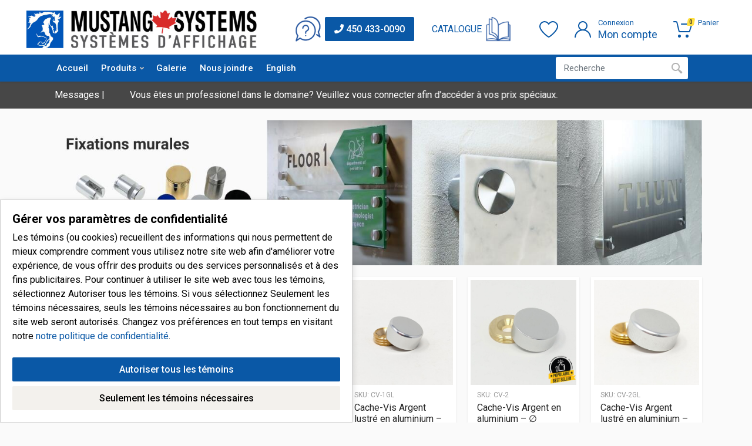

--- FILE ---
content_type: text/html; charset=utf-8
request_url: https://www.mustang-standoffs.com/produits/fixations/cache-vis/
body_size: 209315
content:
<!DOCTYPE html>
<html lang="en" dir="ltr">
<head>
    <meta charset="UTF-8">
    <meta name="viewport" content="width=device-width, initial-scale=1">
    <meta name="format-detection" content="telephone=no">
    <title>Cache-vis | Mustang Standoffs</title>
    <meta name="robots" content="INDEX,FOLLOW" />
    <meta name="keywords" content="," />
    <meta name="description" content="Explorez la gamme complète des produits d'affichage intérieur et extérieur de la marque Mustang Systems sur notre boutique en ligne. Découvrez une variété de solutions de fixation, notamment des fixations murales et suspendues, entretoises, caches-vis, affichages par câble ou tige, porte-affiches en acrylique / aluminium / lumineux, systèmes d'affichage d'art par rail mural ou au plafond, porte-menus, supports d'affiche sur pied, raccords tubulaires, connecteurs pour bois et supports de panneaux.''">
    <meta property="og:locale" content="fr_FR" />
    <meta property="og:type" content="website" />
    <meta property="og:title" content="Cache-vis | Mustang Standoffs" />
    <meta property="og:image" content="" />
    <meta property="og:description" content="Explorez la gamme complète des produits d'affichage intérieur et extérieur de la marque Mustang Systems sur notre boutique en ligne. Découvrez une variété de solutions de fixation, notamment des fixations murales et suspendues, entretoises, caches-vis, affichages par câble ou tige, porte-affiches en acrylique / aluminium / lumineux, systèmes d'affichage d'art par rail mural ou au plafond, porte-menus, supports d'affiche sur pied, raccords tubulaires, connecteurs pour bois et supports de panneaux.''" />
    <meta property="og:site_name" content="mustang-standoffs.com" />

    <link rel="apple-touch-icon" sizes="57x57" href="/apple-icon-57x57.png">
    <link rel="apple-touch-icon" sizes="60x60" href="/apple-icon-60x60.png">
    <link rel="apple-touch-icon" sizes="72x72" href="/apple-icon-72x72.png">
    <link rel="apple-touch-icon" sizes="76x76" href="/apple-icon-76x76.png">
    <link rel="apple-touch-icon" sizes="114x114" href="/apple-icon-114x114.png">
    <link rel="apple-touch-icon" sizes="120x120" href="/apple-icon-120x120.png">
    <link rel="apple-touch-icon" sizes="144x144" href="/apple-icon-144x144.png">
    <link rel="apple-touch-icon" sizes="152x152" href="/apple-icon-152x152.png">
    <link rel="apple-touch-icon" sizes="180x180" href="/apple-icon-180x180.png">
    <link rel="icon" type="image/png" sizes="192x192"  href="/android-icon-192x192.png">
    <link rel="icon" type="image/png" sizes="32x32" href="/favicon-32x32.png">
    <link rel="icon" type="image/png" sizes="96x96" href="/favicon-96x96.png">
    <link rel="icon" type="image/png" sizes="16x16" href="/favicon-16x16.png">
    <link rel="manifest" href="/manifest.json">
    <meta name="msapplication-TileColor" content="#ffffff">
    <meta name="msapplication-TileImage" content="/ms-icon-144x144.png">
    <meta name="theme-color" content="#ffffff">
    <meta name="google" value="notranslate" />

            <link rel="canonical" href="https://www.mustang-standoffs.com/produits/fixations/cache-vis/">
    
            <link rel="alternate" hreflang="fr-ca" href="https://www.mustang-standoffs.com/produits/fixations/cache-vis/" /> 
        <link rel="alternate" hreflang="en-ca" href="https://www.mustang-standoffs.com/en/products/standoffs/screw-cover-caps/" />
    
    <!-- fonts -->
    <link rel="stylesheet" href="https://fonts.googleapis.com/css?family=Roboto:400,400i,500,500i,700,700i">
    <!-- css -->
    <link rel="stylesheet" href="/vendor/bootstrap/css/bootstrap.css">
    <link rel="stylesheet" href="/vendor/owl-carousel/assets/owl.carousel.min.css">
    <link rel="stylesheet" href="/vendor/photoswipe/photoswipe.css">
    <link rel="stylesheet" href="/vendor/photoswipe/default-skin/default-skin.css">
    <link rel="stylesheet" href="/vendor/select2/css/select2.min.css">
    <link rel="stylesheet" href="/css/style.css?v12">
    <link rel="stylesheet" href="/css/style.header-classic-variant-four.css?v5" media="(min-width: 1200px)">
    <link rel="stylesheet" href="/css/style.mobile-header-variant-two.css?v4" media="(max-width: 1199px)">
    <!-- font - fontawesome -->
    <link rel="stylesheet" href="/vendor/fontawesome/css/all.min.css">
    <link rel="stylesheet" href="/css/checkout.css?v3">


<script>
    document.addEventListener('DOMContentLoaded', function() {
        const acceptedCookies = localStorage.getItem('acceptedCookies');
        const popup = document.getElementById('cookie-bar');
        const popup_parametre = document.getElementById('cookie-parametre');
        const closeBtn = document.querySelector('.close-btn');

        
        if (acceptedCookies) {
            if(acceptedCookies==1)
                loadTrackingScripts();
        }
        else
        {           
            setTimeout(() => {
                popup.style.transform = 'translateY(0)';
            }, 1000);

        }
    
        document.getElementById('accept-cookies').addEventListener('click', function() {
            popup.style.transform = 'translateY(100%)';
            localStorage.setItem('acceptedCookies', '1');
            loadTrackingScripts();
        });

        document.getElementById('accept-necessaire').addEventListener('click', function() {
            popup.style.transform = 'translateY(100%)';
            localStorage.setItem('acceptedCookies', '2');
            
        });

        
    }); 
        


    function loadTrackingScripts() {

        // ID de mesure Google Analytics 4 (GA4)
        const measurementId = "G-HVKT5FGJQD";//"G-HVKT5FGJQD"

        const measurementAWId = "gtag('config', 'AW-764186972');";

        // ID de Google Tag Manager
        const gtmId = "GTM-M9V2TNBB";//GTM-M9V2TNBB

        // ID du pixel Facebook
        const pixelId = "";

        if(measurementId!='')
        {
            // Charger Google Analytics
            const gaScript = document.createElement('script');
            gaScript.async = true;
            gaScript.src = `https://www.googletagmanager.com/gtag/js?id=${measurementId}`;

            document.head.appendChild(gaScript);


            const gaScript2 = document.createElement('script');
            gaScript2.innerHTML = `window.dataLayer = window.dataLayer || [];
            function gtag() { dataLayer.push(arguments); }
            gtag('js', new Date());
            gtag('config', '${measurementId}',{ 'debug_mode': false });${measurementAWId}
            `;
         
          
            document.head.appendChild(gaScript2);
          //alert("OK");
        }

        if(gtmId!='')
        {
          // Charger Google Tag Manager
          const gtmScript = document.createElement('script');
          gtmScript.innerHTML = `(function(w,d,s,l,i){w[l]=w[l]||[];w[l].push({'gtm.start':
            new Date().getTime(),event:'gtm.js'});var f=d.getElementsByTagName(s)[0],
            j=d.createElement(s),dl=l!='dataLayer'?'&l='+l:'';j.async=true;j.src=
            'https://www.googletagmanager.com/gtm.js?id='+i+dl;f.parentNode.insertBefore(j,f);
          })(window,document,'script','dataLayer','${gtmId}');`;
          
          document.head.appendChild(gtmScript);

          gtmScript.innerHTML = `<noscript><iframe src="https://www.googletagmanager.com/ns.html?id=GTM-P468H49" height="0" width="0" style="display:none;visibility:hidden"></iframe></noscript>`;

          document.body.appendChild(gtmScript);
          
        }

        if(pixelId!='')
        {
          // Charger le Pixel Facebook
          const fbScript = document.createElement('script');
          fbScript.innerHTML = `!function(f,b,e,v,n,t,s)
          {if(f.fbq)return;n=f.fbq=function(){n.callMethod?
          n.callMethod.apply(n,arguments):n.queue.push(arguments)};
          if(!f._fbq)f._fbq=n;n.push=n;n.loaded=!0;n.version='2.0';
          n.queue=[];t=b.createElement(e);t.async=!0;
          t.src=v;s=b.getElementsByTagName(e)[0];
          s.parentNode.insertBefore(t,s)}(window, document,'script',
          'https://connect.facebook.net/en_US/fbevents.js');
          fbq('init', '${pixelId}');
          fbq('track', 'PageView');`;
          
          document.head.appendChild(fbScript);

        }
    }


</script>
<script src="https://www.google.com/recaptcha/api.js" async defer></script>

<meta name="google-site-verification" content="3ALfof3Ewwrok-5SSdYP2kQ0gAYHSnQNBrTpeNM9f2o" />
</head>

<body>
    <!-- site -->
    <div class="site">
        <!-- site__mobile-header -->
        <header class="site__mobile-header">
            <div class="mobile-header">
                <div class="container">
                    <div class="mobile-header__body">
                        <button class="mobile-header__menu-button" type="button">
                            <svg width="18px" height="14px">
                                <path d="M-0,8L-0,6L18,6L18,8L-0,8ZM-0,-0L18,-0L18,2L-0,2L-0,-0ZM14,14L-0,14L-0,12L14,12L14,14Z" />
                            </svg>
                        </button>
                        <div class=" d-sm-block d-none">
                            <a class="mobile-header__logo" href="/">
                                <img src="/images/logo/logo-mobile-fr.png?v3">
                            </a>
                            
                        </div>
                        <div class="mobile-header__call">
                            <div style="display:inline;margin-left:4px;margin-right:4px">
                                <a href="tel:4504330090" class="btn btn-primary"><i class="fa fa-phone"></i></a>
                            </div>

                            <div style="display:inline;margin-right:20px">
                                <a href="/catalogue/" ><img src="/images/icon-catalog-trans.png?v2" style='width:100%;max-width:25px'></a>
                            </div>
                        </div>
                        <div class="mobile-header__search mobile-search">
                            <form class="mobile-search__body" action="/produits/">
                                <input type="text" name="key" class="key_search mobile-search__input" placeholder="Mot-clés" value="" required>
                                
                                <button type="button" class="mobile-search__button mobile-search__button--search submit_search">
                                    <svg width="20" height="20">
                                        <path d="M19.2,17.8c0,0-0.2,0.5-0.5,0.8c-0.4,0.4-0.9,0.6-0.9,0.6s-0.9,0.7-2.8-1.6c-1.1-1.4-2.2-2.8-3.1-3.9C10.9,14.5,9.5,15,8,15
    c-3.9,0-7-3.1-7-7s3.1-7,7-7s7,3.1,7,7c0,1.5-0.5,2.9-1.3,4c1.1,0.8,2.5,2,4,3.1C20,16.8,19.2,17.8,19.2,17.8z M8,3C5.2,3,3,5.2,3,8
    c0,2.8,2.2,5,5,5c2.8,0,5-2.2,5-5C13,5.2,10.8,3,8,3z" />
                                    </svg>
                                </button>
                                <button type="button" class="mobile-search__button mobile-search__button--close">
                                    <svg width="20" height="20">
                                        <path d="M16.7,16.7L16.7,16.7c-0.4,0.4-1,0.4-1.4,0L10,11.4l-5.3,5.3c-0.4,0.4-1,0.4-1.4,0l0,0c-0.4-0.4-0.4-1,0-1.4L8.6,10L3.3,4.7
    c-0.4-0.4-0.4-1,0-1.4l0,0c0.4-0.4,1-0.4,1.4,0L10,8.6l5.3-5.3c0.4-0.4,1-0.4,1.4,0l0,0c0.4,0.4,0.4,1,0,1.4L11.4,10l5.3,5.3
    C17.1,15.7,17.1,16.3,16.7,16.7z" />
                                    </svg>
                                </button>
                                <div class="mobile-search__field"></div>
                            </form>
                        </div>
                        <div class="mobile-header__indicators">
                            <div class="mobile-indicator mobile-indicator--search d-md-none">
                                <button type="button" class="mobile-indicator__button">
                                    <span class="mobile-indicator__icon"><svg width="20" height="20">
                                            <path d="M19.2,17.8c0,0-0.2,0.5-0.5,0.8c-0.4,0.4-0.9,0.6-0.9,0.6s-0.9,0.7-2.8-1.6c-1.1-1.4-2.2-2.8-3.1-3.9C10.9,14.5,9.5,15,8,15
    c-3.9,0-7-3.1-7-7s3.1-7,7-7s7,3.1,7,7c0,1.5-0.5,2.9-1.3,4c1.1,0.8,2.5,2,4,3.1C20,16.8,19.2,17.8,19.2,17.8z M8,3C5.2,3,3,5.2,3,8
    c0,2.8,2.2,5,5,5c2.8,0,5-2.2,5-5C13,5.2,10.8,3,8,3z" />
                                        </svg>
                                    </span>
                                </button>
                            </div>
                            <div class="mobile-indicator d-md-block">
                                <a href="/moncompte/" class="mobile-indicator__button">
                                    <span class="mobile-indicator__icon"><svg width="20" height="20">
                                            <path d="M20,20h-2c0-4.4-3.6-8-8-8s-8,3.6-8,8H0c0-4.2,2.6-7.8,6.3-9.3C4.9,9.6,4,7.9,4,6c0-3.3,2.7-6,6-6s6,2.7,6,6
    c0,1.9-0.9,3.6-2.3,4.7C17.4,12.2,20,15.8,20,20z M14,6c0-2.2-1.8-4-4-4S6,3.8,6,6s1.8,4,4,4S14,8.2,14,6z" />
                                        </svg>
                                    </span>
                                </a>
                            </div>
                            <div class="mobile-indicator d-md-block">
                                <a href="/favoris/" class="mobile-indicator__button">
                                    <span class="mobile-indicator__icon">
                                        <svg width="20" height="20">
                                            <path d="M14,3c2.2,0,4,1.8,4,4c0,4-5.2,10-8,10S2,11,2,7c0-2.2,1.8-4,4-4c1,0,1.9,0.4,2.7,1L10,5.2L11.3,4C12.1,3.4,13,3,14,3 M14,1
    c-1.5,0-2.9,0.6-4,1.5C8.9,1.6,7.5,1,6,1C2.7,1,0,3.7,0,7c0,5,6,12,10,12s10-7,10-12C20,3.7,17.3,1,14,1L14,1z" />
                                        </svg>
                                    </span>
                                </a>
                            </div>
                            <div class="mobile-indicator">
                                <a href="/panier/" class="mobile-indicator__button">
                                    <span class="mobile-indicator__icon">
                                        <svg width="20" height="20">
                                            <circle cx="7" cy="17" r="2" />
                                            <circle cx="15" cy="17" r="2" />
                                            <path d="M20,4.4V5l-1.8,6.3c-0.1,0.4-0.5,0.7-1,0.7H6.7c-0.4,0-0.8-0.3-1-0.7L3.3,3.9C3.1,3.3,2.6,3,2.1,3H0.4C0.2,3,0,2.8,0,2.6
    V1.4C0,1.2,0.2,1,0.4,1h2.5c1,0,1.8,0.6,2.1,1.6L5.1,3l2.3,6.8c0,0.1,0.2,0.2,0.3,0.2h8.6c0.1,0,0.3-0.1,0.3-0.2l1.3-4.4
    C17.9,5.2,17.7,5,17.5,5H9.4C9.2,5,9,4.8,9,4.6V3.4C9,3.2,9.2,3,9.4,3h9.2C19.4,3,20,3.6,20,4.4z" />
                                        </svg>
                                        <span class="mobile-indicator__counter cart_nb">0</span>
                                    </span>
                                </a>
                            </div>
                        </div>
                    </div>
                    <div class="row">
                        <div class="col-12 d-sm-none text-center">
                            <a class="mobile-header__logo" href="/">
                                <img src="/images/logo/logo-mobile-fr.png?v2" style="width:100%;">
                            </a>
                        </div>
                    </div>
                        
                </div>
            </div>
             <div class="d-block d-xl-none">
                <div class="banner">
                    <div class="container">
                        <div class="messages-label" style="z-index:20">Messages <span style="color:#fff">|</span></div>
                        <div class="banner-area">
                            <div class="banner-text" style="z-index:10">Vous &ecirc;tes un professionel dans le domaine? Veuillez vous connecter afin d&#39;acc&eacute;der &agrave; vos prix sp&eacute;ciaux.</div>
                        </div>
                    </div>
                </div>
            </div>
        </header>
        <!-- site__mobile-header / end -->
        <!-- site__header -->
        <header class="site__header">
            <div class="header">
                <div class="header__navbar">
                     <div class="header__navbar-menu">

                        <div class="main-menu">
                            <ul class="main-menu__list">
                                <li class="main-menu__item ">
                                    <a href="/" class="main-menu__link" >
                                        Accueil                                    </a>
                                </li>
                                <li class="main-menu__item main-menu__item--submenu--megamenu main-menu__item--has-submenu">
                                    <a class="main-menu__link" >
                                        Produits                                        <svg width="7px" height="5px">
                                            <path d="M0.280,0.282 C0.645,-0.084 1.238,-0.077 1.596,0.297 L3.504,2.310 L5.413,0.297 C5.770,-0.077 6.363,-0.084 6.728,0.282 C7.080,0.634 7.088,1.203 6.746,1.565 L3.504,5.007 L0.262,1.565 C-0.080,1.203 -0.072,0.634 0.280,0.282 Z" />
                                        </svg>
                                    </a>
                                    <div class="main-menu__submenu">
                                        <ul class="menu">
                                            <li class="menu__item menu__item--has-submenu">
                                                    <a href="/produits/fixations/" class="menu__link">
                                                        Fixations
                                                        <span class="menu__arrow">
                                                            <svg width="6px" height="9px">
                                                                <path d="M0.3,7.4l3-2.9l-3-2.9c-0.4-0.3-0.4-0.9,0-1.3l0,0c0.4-0.3,0.9-0.4,1.3,0L6,4.5L1.6,8.7c-0.4,0.4-0.9,0.4-1.3,0l0,0C-0.1,8.4-0.1,7.8,0.3,7.4z" />
                                                            </svg>
                                                        </span>
                                                    </a>
                                                    <div class="menu__submenu">
                                                        <ul class="menu"><li class="menu__item">
                                                                <a href="/produits/fixations/invisible/" class="menu__link">
                                                                    Invisible
                                                                </a>
                                                            </li><li class="menu__item">
                                                                <a href="/produits/fixations/pince-en-aluminium/" class="menu__link">
                                                                    Pince en aluminium
                                                                </a>
                                                            </li><li class="menu__item">
                                                                <a href="/produits/fixations/cache-vis/" class="menu__link">
                                                                    Cache-vis
                                                                </a>
                                                            </li><li class="menu__item">
                                                                <a href="/produits/fixations/fixations-fendues-et-supports-tablettes/" class="menu__link">
                                                                    Fixations fendues et supports tablettes
                                                                </a>
                                                            </li><li class="menu__item">
                                                                <a href="/produits/fixations/fixations-filetees-/" class="menu__link">
                                                                    Fixations filetées 
                                                                </a>
                                                            </li><li class="menu__item">
                                                                <a href="/produits/fixations/fixations-antivol/" class="menu__link">
                                                                    Fixations antivol
                                                                </a>
                                                            </li><li class="menu__item">
                                                                <a href="/produits/fixations/composants-supplementaires/" class="menu__link">
                                                                    Composants supplémentaires
                                                                </a>
                                                            </li></ul></div></li><li class="menu__item menu__item--has-submenu">
                                                    <a href="/produits/affichage-par-cable/" class="menu__link">
                                                        Affichage par câble
                                                        <span class="menu__arrow">
                                                            <svg width="6px" height="9px">
                                                                <path d="M0.3,7.4l3-2.9l-3-2.9c-0.4-0.3-0.4-0.9,0-1.3l0,0c0.4-0.3,0.9-0.4,1.3,0L6,4.5L1.6,8.7c-0.4,0.4-0.9,0.4-1.3,0l0,0C-0.1,8.4-0.1,7.8,0.3,7.4z" />
                                                            </svg>
                                                        </span>
                                                    </a>
                                                    <div class="menu__submenu">
                                                        <ul class="menu"><li class="menu__item">
                                                                <a href="/produits/affichage-par-cable/kit-de-fixation-sol-plafond/" class="menu__link">
                                                                    Kit de fixation sol / plafond
                                                                </a>
                                                            </li><li class="menu__item">
                                                                <a href="/produits/affichage-par-cable/kit-de-suspension/" class="menu__link">
                                                                    Kit de suspension
                                                                </a>
                                                            </li><li class="menu__item">
                                                                <a href="/produits/affichage-par-cable/kit-de-suspension-avec-ballast/" class="menu__link">
                                                                    Kit de suspension avec ballast
                                                                </a>
                                                            </li><li class="menu__item">
                                                                <a href="/produits/affichage-par-cable/kit-mural/" class="menu__link">
                                                                    Kit mural
                                                                </a>
                                                            </li><li class="menu__item">
                                                                <a href="/produits/affichage-par-cable/support-de-panneaux-vertical/" class="menu__link">
                                                                    Support de panneaux - vertical
                                                                </a>
                                                            </li><li class="menu__item">
                                                                <a href="/produits/affichage-par-cable/supports-de-tablette-horizontal/" class="menu__link">
                                                                    Supports de tablette - horizontal
                                                                </a>
                                                            </li><li class="menu__item">
                                                                <a href="/produits/affichage-par-cable/composants-supplementaires/" class="menu__link">
                                                                    Composants supplémentaires
                                                                </a>
                                                            </li></ul></div></li><li class="menu__item menu__item--has-submenu">
                                                    <a href="/produits/affichage-par-tiges/" class="menu__link">
                                                        Affichage par tiges
                                                        <span class="menu__arrow">
                                                            <svg width="6px" height="9px">
                                                                <path d="M0.3,7.4l3-2.9l-3-2.9c-0.4-0.3-0.4-0.9,0-1.3l0,0c0.4-0.3,0.9-0.4,1.3,0L6,4.5L1.6,8.7c-0.4,0.4-0.9,0.4-1.3,0l0,0C-0.1,8.4-0.1,7.8,0.3,7.4z" />
                                                            </svg>
                                                        </span>
                                                    </a>
                                                    <div class="menu__submenu">
                                                        <ul class="menu"><li class="menu__item">
                                                                <a href="/produits/affichage-par-tiges/kit-de-fixation-sol-plafond/" class="menu__link">
                                                                    Kit de fixation sol / plafond
                                                                </a>
                                                            </li><li class="menu__item">
                                                                <a href="/produits/affichage-par-tiges/kit-de-suspension/" class="menu__link">
                                                                    Kit de suspension
                                                                </a>
                                                            </li><li class="menu__item">
                                                                <a href="/produits/affichage-par-tiges/tiges-en-acier-inoxydable/" class="menu__link">
                                                                    Tiges en acier inoxydable
                                                                </a>
                                                            </li><li class="menu__item">
                                                                <a href="/produits/affichage-par-tiges/supports-de-panneaux-vertical/" class="menu__link">
                                                                    Supports de panneaux - vertical
                                                                </a>
                                                            </li><li class="menu__item">
                                                                <a href="/produits/affichage-par-tiges/supports-de-tablette-horizontal/" class="menu__link">
                                                                    Supports de tablette - horizontal
                                                                </a>
                                                            </li><li class="menu__item">
                                                                <a href="/produits/affichage-par-tiges/fixations-murale/" class="menu__link">
                                                                    Fixations murale
                                                                </a>
                                                            </li><li class="menu__item">
                                                                <a href="/produits/affichage-par-tiges/composants-additionnels/" class="menu__link">
                                                                    Composants additionnels
                                                                </a>
                                                            </li><li class="menu__item">
                                                                <a href="/produits/affichage-par-tiges/kits-totem/" class="menu__link">
                                                                    Kits Totem
                                                                </a>
                                                            </li></ul></div></li><li class="menu__item menu__item--has-submenu">
                                                    <a href="/produits/portes-affiches/" class="menu__link">
                                                        Portes-affiches
                                                        <span class="menu__arrow">
                                                            <svg width="6px" height="9px">
                                                                <path d="M0.3,7.4l3-2.9l-3-2.9c-0.4-0.3-0.4-0.9,0-1.3l0,0c0.4-0.3,0.9-0.4,1.3,0L6,4.5L1.6,8.7c-0.4,0.4-0.9,0.4-1.3,0l0,0C-0.1,8.4-0.1,7.8,0.3,7.4z" />
                                                            </svg>
                                                        </span>
                                                    </a>
                                                    <div class="menu__submenu">
                                                        <ul class="menu"><li class="menu__item">
                                                                <a href="/produits/portes-affiches/porte-affiche-snap-frame-en-aluminium/" class="menu__link">
                                                                    Porte-affiche « Snap Frame » en aluminium
                                                                </a>
                                                            </li><li class="menu__item">
                                                                <a href="/produits/portes-affiches/porte-affiche-en-acrylique/" class="menu__link">
                                                                    Porte-affiche en acrylique
                                                                </a>
                                                            </li><li class="menu__item">
                                                                <a href="/produits/portes-affiches/porte-documents/" class="menu__link">
                                                                    Porte-documents
                                                                </a>
                                                            </li><li class="menu__item">
                                                                <a href="/produits/portes-affiches/porte-affiche-au-del-reversible/" class="menu__link">
                                                                    Porte-affiche au DEL réversible
                                                                </a>
                                                            </li><li class="menu__item">
                                                                <a href="/produits/portes-affiches/composants-additionnels/" class="menu__link">
                                                                    Composants additionnels
                                                                </a>
                                                            </li><li class="menu__item">
                                                                <a href="/produits/portes-affiches/kits-de-porte-affiches/" class="menu__link">
                                                                    Kits de porte-affiches
                                                                </a>
                                                            </li></ul></div></li><li class="menu__item menu__item--has-submenu">
                                                    <a href="/produits/rails/" class="menu__link">
                                                        Rails
                                                        <span class="menu__arrow">
                                                            <svg width="6px" height="9px">
                                                                <path d="M0.3,7.4l3-2.9l-3-2.9c-0.4-0.3-0.4-0.9,0-1.3l0,0c0.4-0.3,0.9-0.4,1.3,0L6,4.5L1.6,8.7c-0.4,0.4-0.9,0.4-1.3,0l0,0C-0.1,8.4-0.1,7.8,0.3,7.4z" />
                                                            </svg>
                                                        </span>
                                                    </a>
                                                    <div class="menu__submenu">
                                                        <ul class="menu"><li class="menu__item">
                                                                <a href="/produits/rails/rail-en-j/" class="menu__link">
                                                                    Rail en «J»
                                                                </a>
                                                            </li><li class="menu__item">
                                                                <a href="/produits/rails/clic-rail/" class="menu__link">
                                                                    Clic rail
                                                                </a>
                                                            </li><li class="menu__item">
                                                                <a href="/produits/rails/rail-plafond/" class="menu__link">
                                                                    Rail plafond
                                                                </a>
                                                            </li></ul></div></li><li class="menu__item menu__item--has-submenu">
                                                    <a href="/produits/systemes-daffichage/" class="menu__link">
                                                        Systèmes d'affichage
                                                        <span class="menu__arrow">
                                                            <svg width="6px" height="9px">
                                                                <path d="M0.3,7.4l3-2.9l-3-2.9c-0.4-0.3-0.4-0.9,0-1.3l0,0c0.4-0.3,0.9-0.4,1.3,0L6,4.5L1.6,8.7c-0.4,0.4-0.9,0.4-1.3,0l0,0C-0.1,8.4-0.1,7.8,0.3,7.4z" />
                                                            </svg>
                                                        </span>
                                                    </a>
                                                    <div class="menu__submenu">
                                                        <ul class="menu"><li class="menu__item">
                                                                <a href="/produits/systemes-daffichage/systeme-denseigne-mural-aluminium/" class="menu__link">
                                                                    Système d'enseigne mural - Aluminium
                                                                </a>
                                                            </li><li class="menu__item">
                                                                <a href="/produits/systemes-daffichage/porte-menus-decoratifs/" class="menu__link">
                                                                    Porte-Menus Décoratifs
                                                                </a>
                                                            </li><li class="menu__item">
                                                                <a href="/produits/systemes-daffichage/presentoir-sur-pied/" class="menu__link">
                                                                    Présentoir sur pied
                                                                </a>
                                                            </li><li class="menu__item">
                                                                <a href="/produits/systemes-daffichage/supports-de-panneaux-pour-bureau/" class="menu__link">
                                                                    Supports de panneaux pour bureau
                                                                </a>
                                                            </li></ul></div></li><li class="menu__item menu__item--has-submenu">
                                                    <a href="/produits/raccords-tubulaires/" class="menu__link">
                                                        Raccords tubulaires
                                                        <span class="menu__arrow">
                                                            <svg width="6px" height="9px">
                                                                <path d="M0.3,7.4l3-2.9l-3-2.9c-0.4-0.3-0.4-0.9,0-1.3l0,0c0.4-0.3,0.9-0.4,1.3,0L6,4.5L1.6,8.7c-0.4,0.4-0.9,0.4-1.3,0l0,0C-0.1,8.4-0.1,7.8,0.3,7.4z" />
                                                            </svg>
                                                        </span>
                                                    </a>
                                                    <div class="menu__submenu">
                                                        <ul class="menu"><li class="menu__item">
                                                                <a href="/produits/raccords-tubulaires/-422mm-1660/" class="menu__link">
                                                                    ∅ 42,2mm (1,660″)
                                                                </a>
                                                            </li><li class="menu__item">
                                                                <a href="/produits/raccords-tubulaires/-334mm-1315/" class="menu__link">
                                                                    ∅ 33,4mm (1,315″)
                                                                </a>
                                                            </li></ul></div></li><li class="menu__item menu__item--has-submenu">
                                                    <a href="/produits/connecteurs-pour-bois-playwood/" class="menu__link">
                                                        Connecteurs pour bois Playwood
                                                        <span class="menu__arrow">
                                                            <svg width="6px" height="9px">
                                                                <path d="M0.3,7.4l3-2.9l-3-2.9c-0.4-0.3-0.4-0.9,0-1.3l0,0c0.4-0.3,0.9-0.4,1.3,0L6,4.5L1.6,8.7c-0.4,0.4-0.9,0.4-1.3,0l0,0C-0.1,8.4-0.1,7.8,0.3,7.4z" />
                                                            </svg>
                                                        </span>
                                                    </a>
                                                    <div class="menu__submenu">
                                                        <ul class="menu"><li class="menu__item">
                                                                <a href="/produits/connecteurs-pour-bois-playwood/connecteur-a-90/" class="menu__link">
                                                                    Connecteur à 90°
                                                                </a>
                                                            </li><li class="menu__item">
                                                                <a href="/produits/connecteurs-pour-bois-playwood/connecteur-a-105/" class="menu__link">
                                                                    Connecteur à 105°
                                                                </a>
                                                            </li><li class="menu__item">
                                                                <a href="/produits/connecteurs-pour-bois-playwood/connecteur-a-150/" class="menu__link">
                                                                    Connecteur à 150°
                                                                </a>
                                                            </li><li class="menu__item">
                                                                <a href="/produits/connecteurs-pour-bois-playwood/connecteur-en-croix/" class="menu__link">
                                                                    Connecteur en Croix
                                                                </a>
                                                            </li><li class="menu__item">
                                                                <a href="/produits/connecteurs-pour-bois-playwood/connecteur-en-t/" class="menu__link">
                                                                    Connecteur en T
                                                                </a>
                                                            </li></ul></div></li>                                            
                                        </ul>
                                    </div>
                                </li>

                                <li class="main-menu__item  "><a class="main-menu__link" href="/galerie/">Galerie</a></li>                                <li class="main-menu__item  "><a class="main-menu__link" href="/nous-joindre/">Nous joindre</a></li>                                <li class="main-menu__item"><a class="main-menu__link" href="/en/products/standoffs/screw-cover-caps/"  >English</a></li>                                
                            </ul>
                        </div>
                    </div>
                    <div class="header__search">
                    <div class="search">
                        <form action="/produits/" class="search__body" >
                            
                            <input class="search__input key_search" type="text"  name="key"  placeholder="Recherche" value="" required>
                            <button class="search__button search__button--end submit_search" type="button">
                                <span class="search__button-icon">
                                    <svg width="20" height="20">
                                        <path d="M19.2,17.8c0,0-0.2,0.5-0.5,0.8c-0.4,0.4-0.9,0.6-0.9,0.6s-0.9,0.7-2.8-1.6c-1.1-1.4-2.2-2.8-3.1-3.9C10.9,14.5,9.5,15,8,15
    c-3.9,0-7-3.1-7-7s3.1-7,7-7s7,3.1,7,7c0,1.5-0.5,2.9-1.3,4c1.1,0.8,2.5,2,4,3.1C20,16.8,19.2,17.8,19.2,17.8z M8,3C5.2,3,3,5.2,3,8
    c0,2.8,2.2,5,5,5c2.8,0,5-2.2,5-5C13,5.2,10.8,3,8,3z" />
                                    </svg>
                                </span>
                            </button>
                        </form>
                    </div>
                </div>
                </div>
                <div class="header__logo">
                    <a href="/" class="logo">
                        <div class="logo__slogan">
                            Mustang Standoffs
                        </div>
                        <div class="logo__image">
                            <!-- logo -->
                            <img src="/images/logo/logo-long-fr.jpg?v3" id="headerLogo">
                            <!-- logo / end -->
                        </div>
                    </a>
                </div>
                <div class="header__call">
                    <div style="display:inline;margin-left:30px;margin-right:30px">
                        <a href="tel:4504330090"><img src="/images/icon-appel.png?v2" style='width:100%;max-width:50px'></a>
                        <a href="tel:4504330090" class="btn btn-primary"><i class="fa fa-phone"></i> 450 433-0090</a>
                    </div>

                    <div style="display:inline">
                        <a href="/catalogue/" style="line-height:50px;" >CATALOGUE</a>
                        <a href="/catalogue/" ><img src="/images/icon-catalog.png?v2" style='width:100%;max-width:50px'></a>
                    </div>

                </div>
                <div class="header__indicators" id="headerIndicator">
                    
                                        <div class="indicator">
                        <a href="/favoris/" class="indicator__button">
                            <span class="indicator__icon">
                                <svg width="32" height="32">
                                    <path d="M23,4c3.9,0,7,3.1,7,7c0,6.3-11.4,15.9-14,16.9C13.4,26.9,2,17.3,2,11c0-3.9,3.1-7,7-7c2.1,0,4.1,1,5.4,2.6l1.6,2l1.6-2
    C18.9,5,20.9,4,23,4 M23,2c-2.8,0-5.4,1.3-7,3.4C14.4,3.3,11.8,2,9,2c-5,0-9,4-9,9c0,8,14,19,16,19s16-11,16-19C32,6,28,2,23,2L23,2
    z" />
                                </svg>
                            </span>
                        </a>
                    </div>
                                        <div class="indicator">
                        <a href="/moncompte/" class="indicator__button">
                            <span class="indicator__icon">
                                <svg width="32" height="32">
                                    <path d="M16,18C9.4,18,4,23.4,4,30H2c0-6.2,4-11.5,9.6-13.3C9.4,15.3,8,12.8,8,10c0-4.4,3.6-8,8-8s8,3.6,8,8c0,2.8-1.5,5.3-3.6,6.7
    C26,18.5,30,23.8,30,30h-2C28,23.4,22.6,18,16,18z M22,10c0-3.3-2.7-6-6-6s-6,2.7-6,6s2.7,6,6,6S22,13.3,22,10z" />
                                </svg>
                            </span>
                            <span class="indicator__title">Connexion</span>
                            <span class="indicator__value">Mon compte</span>
                        </a>
                    </div>
                                        <div class="indicator indicator--trigger--click">
                        <a href="/panier/" class="indicator__button">
                            <span class="indicator__icon">
                                <svg width="32" height="32">
                                    <circle cx="10.5" cy="27.5" r="2.5" />
                                    <circle cx="23.5" cy="27.5" r="2.5" />
                                    <path d="M26.4,21H11.2C10,21,9,20.2,8.8,19.1L5.4,4.8C5.3,4.3,4.9,4,4.4,4H1C0.4,4,0,3.6,0,3s0.4-1,1-1h3.4C5.8,2,7,3,7.3,4.3
    l3.4,14.3c0.1,0.2,0.3,0.4,0.5,0.4h15.2c0.2,0,0.4-0.1,0.5-0.4l3.1-10c0.1-0.2,0-0.4-0.1-0.4C29.8,8.1,29.7,8,29.5,8H14
    c-0.6,0-1-0.4-1-1s0.4-1,1-1h15.5c0.8,0,1.5,0.4,2,1c0.5,0.6,0.6,1.5,0.4,2.2l-3.1,10C28.5,20.3,27.5,21,26.4,21z" />
                                </svg>
                                <span class="indicator__counter cart_nb">0</span>
                            </span>
                            <span class="indicator__title">Panier</span>
                            <span class="indicator__value cart_soustotal"></span>
                        </a>
                        <div class="indicator__content">
                            <div class="dropcart" id="ul_mini_cart">
                            </div>
                        </div>
                    </div>
                                    </div>
                
            </div>
            
            <div class="d-none d-xl-block">
                <div class="banner">
                    <div class="container">
                        <div class="messages-label" style="z-index:20">Messages <span style="color:#fff">|</span></div>
                        <div class="banner-area">
                            <div class="banner-text" style="z-index:10">Vous &ecirc;tes un professionel dans le domaine? Veuillez vous connecter afin d&#39;acc&eacute;der &agrave; vos prix sp&eacute;ciaux.</div>
                        </div>
                    </div>
                </div>
            </div>
        </header>
        <!-- site__header / end -->


<div class="block-split block-split--has-sidebar">
    <div class="container">
        <img class="mobile-only" src="/upload/marques/im_fixations_4692.jpg" style="width:100%;padding:15px 0px"><img class="desktop-only" src="/upload/marques/im_fixations_4703.jpg" style="width:100%;padding:20px 0px">        <div class="block-split__row row no-gutters">
            <div class="block-split__item block-split__item-sidebar col-auto">
                <div class="sidebar sidebar--offcanvas--mobile">
                    <div class="sidebar__backdrop"></div>
                    <div class="sidebar__body">
                        <div class="sidebar__header">
                            <div class="sidebar__title">Filtres</div>
                            <button class="sidebar__close" type="button"><svg width="12" height="12">
                                    <path d="M10.8,10.8L10.8,10.8c-0.4,0.4-1,0.4-1.4,0L6,7.4l-3.4,3.4c-0.4,0.4-1,0.4-1.4,0l0,0c-0.4-0.4-0.4-1,0-1.4L4.6,6L1.2,2.6
c-0.4-0.4-0.4-1,0-1.4l0,0c0.4-0.4,1-0.4,1.4,0L6,4.6l3.4-3.4c0.4-0.4,1-0.4,1.4,0l0,0c0.4,0.4,0.4,1,0,1.4L7.4,6l3.4,3.4
C11.2,9.8,11.2,10.4,10.8,10.8z" />
                                </svg>
                            </button>
                        </div>
                        <div class="sidebar__content">
                            <div class="widget widget-filters widget-filters--offcanvas--mobile" data-collapse data-collapse-opened-class="filter--opened">
                            <div class="widget__header widget-filters__header">
                                <h4><a href="/produits/fixations" class="btn btn-primary btn-block">Fixations  <br>VOIR TOUS</a></h4>
                            </div>
                            <div class="widget-filters__list">
                                <div class="widget-filters__item">
                                    <div class="filter filter--opened" data-collapse-item>
                                        <div class="filter__body" data-collapse-content>
                                            <div class="filter__container">

                                                <div class="filter-categories">
                                                    <ul class="filter-categories__list"><li class="filter-categories__item filter-categories__item">
                                        <a href="/produits/fixations/invisible/">Invisible</a>
                                    </li><li class="filter-categories__item filter-categories__item">
                                        <a href="/produits/fixations/pince-en-aluminium/">Pince en aluminium</a>
                                    </li><li class="filter-categories__item filter-categories__item--current">
                                        <a href="/produits/fixations/cache-vis/">Cache-vis</a>
                                    </li><li class="filter-categories__item filter-categories__item">
                                        <a href="/produits/fixations/fixations-fendues-et-supports-tablettes/">Fixations fendues et supports tablettes</a>
                                    </li><li class="filter-categories__item filter-categories__item">
                                        <a href="/produits/fixations/fixations-filetees-/">Fixations filetées </a>
                                    </li><li class="filter-categories__item filter-categories__item">
                                        <a href="/produits/fixations/fixations-antivol/">Fixations antivol</a>
                                    </li><li class="filter-categories__item filter-categories__item">
                                        <a href="/produits/fixations/composants-supplementaires/">Composants supplémentaires</a>
                                    </li></ul>
                            </div>
                        </div>
                    </div>
                </div>
            </div>
                                    <div class="widget-filters__item">
                                <div class="filter filter--opened" data-collapse-item>
                                    <button type="button" class="filter__title" data-collapse-trigger>
                                        Tri par :
                                        
                                    </button>
                                    <div class="filter__body" data-collapse-content>
                                        <div class="filter__container">
                                            <div class="filter-vehicle">
                                                <ul class="filter-vehicle__list">
                                                    <li class="filter-vehicle__item ">
                                                        <label class="filter-vehicle__item-label">
                                                            <span class="filter-list__input input-radio">
                                                                <span class="input-radio__body">
                                                                    <input class="input-radio__input filtre_cat" name="tri" id="tri_0" type="radio" value="" checked>
                                                                    <span class="input-radio__circle"></span>
                                                                </span>
                                                            </span>
                                                            <span class="filter-vehicle__item-title">
                                                               Défaut                                                            </span>
                                                           
                                                        </label>
                                                    </li>
                                                    <li class="filter-vehicle__item ">
                                                        <label class="filter-vehicle__item-label">
                                                            <span class="filter-list__input input-radio">
                                                                <span class="input-radio__body">
                                                                    <input class="input-radio__input filtre_cat" name="tri" id="tri_1" type="radio" value="1" >
                                                                    <span class="input-radio__circle"></span>
                                                                </span>
                                                            </span>
                                                            <span class="filter-vehicle__item-title">
                                                               Prix le plus bas au plus élevé                                                            </span>
                                                           
                                                        </label>
                                                    </li>
                                                    <li class="filter-vehicle__item ">
                                                        <label class="filter-vehicle__item-label">
                                                            <span class="filter-list__input input-radio">
                                                                <span class="input-radio__body">
                                                                    <input class="input-radio__input filtre_cat" name="tri" id="tri_2" type="radio" value="2" >
                                                                    <span class="input-radio__circle"></span>
                                                                </span>
                                                            </span>
                                                            <span class="filter-vehicle__item-title">
                                                               Prix le plus élevé au plus bas                                                            </span>
                                                           
                                                        </label>
                                                    </li>
                                                </ul>
                                            </div>
                                        </div>
                                    </div>
                                </div>
                            </div>
                            <div class="widget-filters__item">
                                <div class="filter filter--opened" data-collapse-item>
                                    <button type="button" class="filter__title" data-collapse-trigger>
                                        Diamètre
                                        <span class="filter__arrow"><svg width="12px" height="7px">
                                                <path d="M0.286,0.273 L0.286,0.273 C-0.070,0.629 -0.075,1.204 0.276,1.565 L5.516,6.993 L10.757,1.565 C11.108,1.204 11.103,0.629 10.747,0.273 L10.747,0.273 C10.385,-0.089 9.796,-0.086 9.437,0.279 L5.516,4.296 L1.596,0.279 C1.237,-0.086 0.648,-0.089 0.286,0.273 Z" />
                                            </svg></span>
                                    </button>
                                    <div class="filter__body" data-collapse-content>
                                        <div class="filter__container">
                                            <div class="filter-vehicle">
                                                <ul class="filter-vehicle__list">
                                    <li class="filter-vehicle__item ">
                                        <label class="filter-vehicle__item-label">
                                            <span class="filter-list__input input-radio">
                                                <span class="input-radio__body">
                                                    <input class="input-radio__input filtre_cat" name="idDiametre" id="idDiametre_0" type="radio" checked value="">
                                                    <span class="input-radio__circle"></span>
                                                </span>
                                            </span>
                                            <span class="filter-vehicle__item-title">
                                                Tous
                                            </span>
                                            <span class="filter-vehicle__item-counter">24</span>
                                        </label>
                                    </li><li class="filter-vehicle__item ">
                                            <label class="filter-vehicle__item-label">
                                                <span class="filter-list__input input-radio">
                                                    <span class="input-radio__body">
                                                        <input class="input-radio__input filtre_cat" name="idDiametre" id="idDiametre_20" type="radio" value="20" >
                                                        <span class="input-radio__circle"></span>
                                                    </span>
                                                </span>
                                                <span class="filter-vehicle__item-title">
                                                   1'' (25mm)
                                                </span>
                                                <span class="filter-vehicle__item-counter">6</span>
                                            </label>
                                        </li><li class="filter-vehicle__item ">
                                            <label class="filter-vehicle__item-label">
                                                <span class="filter-list__input input-radio">
                                                    <span class="input-radio__body">
                                                        <input class="input-radio__input filtre_cat" name="idDiametre" id="idDiametre_4" type="radio" value="4" >
                                                        <span class="input-radio__circle"></span>
                                                    </span>
                                                </span>
                                                <span class="filter-vehicle__item-title">
                                                   1/2” (13mm)
                                                </span>
                                                <span class="filter-vehicle__item-counter">9</span>
                                            </label>
                                        </li><li class="filter-vehicle__item ">
                                            <label class="filter-vehicle__item-label">
                                                <span class="filter-list__input input-radio">
                                                    <span class="input-radio__body">
                                                        <input class="input-radio__input filtre_cat" name="idDiametre" id="idDiametre_5" type="radio" value="5" >
                                                        <span class="input-radio__circle"></span>
                                                    </span>
                                                </span>
                                                <span class="filter-vehicle__item-title">
                                                   3/4” (18.5mm)
                                                </span>
                                                <span class="filter-vehicle__item-counter">9</span>
                                            </label>
                                        </li>
                                </ul>
                            </div>
                        </div>
                    </div>
                </div>
            </div><div class="widget-filters__item">
                                <div class="filter filter--opened" data-collapse-item>
                                    <button type="button" class="filter__title" data-collapse-trigger>
                                        Matériaux
                                        <span class="filter__arrow"><svg width="12px" height="7px">
                                                <path d="M0.286,0.273 L0.286,0.273 C-0.070,0.629 -0.075,1.204 0.276,1.565 L5.516,6.993 L10.757,1.565 C11.108,1.204 11.103,0.629 10.747,0.273 L10.747,0.273 C10.385,-0.089 9.796,-0.086 9.437,0.279 L5.516,4.296 L1.596,0.279 C1.237,-0.086 0.648,-0.089 0.286,0.273 Z" />
                                            </svg></span>
                                    </button>
                                    <div class="filter__body" data-collapse-content>
                                        <div class="filter__container">
                                            <div class="filter-vehicle">
                                                <ul class="filter-vehicle__list">
                                    <li class="filter-vehicle__item ">
                                        <label class="filter-vehicle__item-label">
                                            <span class="filter-list__input input-radio">
                                                <span class="input-radio__body">
                                                    <input class="input-radio__input filtre_cat" name="idMateriaux" id="idMateriaux_0" type="radio" checked value="">
                                                    <span class="input-radio__circle"></span>
                                                </span>
                                            </span>
                                            <span class="filter-vehicle__item-title">
                                                Tous
                                            </span>
                                            <span class="filter-vehicle__item-counter">24</span>
                                        </label>
                                    </li><li class="filter-vehicle__item ">
                                            <label class="filter-vehicle__item-label">
                                                <span class="filter-list__input input-radio">
                                                    <span class="input-radio__body">
                                                        <input class="input-radio__input filtre_cat" name="idMateriaux" id="idMateriaux_7" type="radio" value="7" >
                                                        <span class="input-radio__circle"></span>
                                                    </span>
                                                </span>
                                                <span class="filter-vehicle__item-title">
                                                   Aluminium
                                                </span>
                                                <span class="filter-vehicle__item-counter">15</span>
                                            </label>
                                        </li><li class="filter-vehicle__item ">
                                            <label class="filter-vehicle__item-label">
                                                <span class="filter-list__input input-radio">
                                                    <span class="input-radio__body">
                                                        <input class="input-radio__input filtre_cat" name="idMateriaux" id="idMateriaux_8" type="radio" value="8" >
                                                        <span class="input-radio__circle"></span>
                                                    </span>
                                                </span>
                                                <span class="filter-vehicle__item-title">
                                                   Acier inoxydable
                                                </span>
                                                <span class="filter-vehicle__item-counter">3</span>
                                            </label>
                                        </li><li class="filter-vehicle__item ">
                                            <label class="filter-vehicle__item-label">
                                                <span class="filter-list__input input-radio">
                                                    <span class="input-radio__body">
                                                        <input class="input-radio__input filtre_cat" name="idMateriaux" id="idMateriaux_9" type="radio" value="9" >
                                                        <span class="input-radio__circle"></span>
                                                    </span>
                                                </span>
                                                <span class="filter-vehicle__item-title">
                                                   Laiton plaqué
                                                </span>
                                                <span class="filter-vehicle__item-counter">6</span>
                                            </label>
                                        </li>
                                </ul>
                            </div>
                        </div>
                    </div>
                </div>
            </div><div class="widget-filters__item">
                                <div class="filter filter--opened" data-collapse-item>
                                    <button type="button" class="filter__title" data-collapse-trigger>
                                        Couleur
                                        <span class="filter__arrow"><svg width="12px" height="7px">
                                                <path d="M0.286,0.273 L0.286,0.273 C-0.070,0.629 -0.075,1.204 0.276,1.565 L5.516,6.993 L10.757,1.565 C11.108,1.204 11.103,0.629 10.747,0.273 L10.747,0.273 C10.385,-0.089 9.796,-0.086 9.437,0.279 L5.516,4.296 L1.596,0.279 C1.237,-0.086 0.648,-0.089 0.286,0.273 Z" />
                                            </svg></span>
                                    </button>
                                    <div class="filter__body" data-collapse-content>
                                        <div class="filter__container">
                                            <div class="filter-vehicle">
                                                <ul class="filter-vehicle__list">
                                    <li class="filter-vehicle__item ">
                                        <label class="filter-vehicle__item-label">
                                            <span class="filter-list__input input-radio">
                                                <span class="input-radio__body">
                                                    <input class="input-radio__input filtre_cat" name="idCouleur" id="idCouleur_0" type="radio" checked value="">
                                                    <span class="input-radio__circle"></span>
                                                </span>
                                            </span>
                                            <span class="filter-vehicle__item-title">
                                                Tous
                                            </span>
                                            <span class="filter-vehicle__item-counter">21</span>
                                        </label>
                                    </li><li class="filter-vehicle__item ">
                                            <label class="filter-vehicle__item-label">
                                                <span class="filter-list__input input-radio">
                                                    <span class="input-radio__body">
                                                        <input class="input-radio__input filtre_cat" name="idCouleur" id="idCouleur_1" type="radio" value="1" >
                                                        <span class="input-radio__circle"></span>
                                                    </span>
                                                </span>
                                                <span class="filter-vehicle__item-title">
                                                   Argent
                                                </span>
                                                <span class="filter-vehicle__item-counter">6</span>
                                            </label>
                                        </li><li class="filter-vehicle__item ">
                                            <label class="filter-vehicle__item-label">
                                                <span class="filter-list__input input-radio">
                                                    <span class="input-radio__body">
                                                        <input class="input-radio__input filtre_cat" name="idCouleur" id="idCouleur_11" type="radio" value="11" >
                                                        <span class="input-radio__circle"></span>
                                                    </span>
                                                </span>
                                                <span class="filter-vehicle__item-title">
                                                   Blanc
                                                </span>
                                                <span class="filter-vehicle__item-counter">2</span>
                                            </label>
                                        </li><li class="filter-vehicle__item ">
                                            <label class="filter-vehicle__item-label">
                                                <span class="filter-list__input input-radio">
                                                    <span class="input-radio__body">
                                                        <input class="input-radio__input filtre_cat" name="idCouleur" id="idCouleur_10" type="radio" value="10" >
                                                        <span class="input-radio__circle"></span>
                                                    </span>
                                                </span>
                                                <span class="filter-vehicle__item-title">
                                                   Chrome
                                                </span>
                                                <span class="filter-vehicle__item-counter">3</span>
                                            </label>
                                        </li><li class="filter-vehicle__item ">
                                            <label class="filter-vehicle__item-label">
                                                <span class="filter-list__input input-radio">
                                                    <span class="input-radio__body">
                                                        <input class="input-radio__input filtre_cat" name="idCouleur" id="idCouleur_3" type="radio" value="3" >
                                                        <span class="input-radio__circle"></span>
                                                    </span>
                                                </span>
                                                <span class="filter-vehicle__item-title">
                                                   Noir
                                                </span>
                                                <span class="filter-vehicle__item-counter">5</span>
                                            </label>
                                        </li><li class="filter-vehicle__item ">
                                            <label class="filter-vehicle__item-label">
                                                <span class="filter-list__input input-radio">
                                                    <span class="input-radio__body">
                                                        <input class="input-radio__input filtre_cat" name="idCouleur" id="idCouleur_2" type="radio" value="2" >
                                                        <span class="input-radio__circle"></span>
                                                    </span>
                                                </span>
                                                <span class="filter-vehicle__item-title">
                                                   Or
                                                </span>
                                                <span class="filter-vehicle__item-counter">5</span>
                                            </label>
                                        </li>
                                </ul>
                            </div>
                        </div>
                    </div>
                </div>
            </div>                        </div>
                    </div>
                    
                </div>
            </div>
        </div>
            </div>
    <div class="block-split__item block-split__item-content col-auto">
                
                    <div class="block">
                        <div class="products-view">

                            <div class="products-view__options view-options view-options--offcanvas--mobile mobile-only">
                                                               <div class="view-options__body view-options__body--filters">
                                    <div style="display: block;width:100%">
                                        <button type="button" class="view-options__filters-button filters-button" style="margin-bottom:10px;">
                                            <span class="filters-button__icon"><svg width="16" height="16">
                                                    <path d="M7,14v-2h9v2H7z M14,7h2v2h-2V7z M12.5,6C12.8,6,13,6.2,13,6.5v3c0,0.3-0.2,0.5-0.5,0.5h-2
C10.2,10,10,9.8,10,9.5v-3C10,6.2,10.2,6,10.5,6H12.5z M7,2h9v2H7V2z M5.5,5h-2C3.2,5,3,4.8,3,4.5v-3C3,1.2,3.2,1,3.5,1h2
C5.8,1,6,1.2,6,1.5v3C6,4.8,5.8,5,5.5,5z M0,2h2v2H0V2z M9,9H0V7h9V9z M2,14H0v-2h2V14z M3.5,11h2C5.8,11,6,11.2,6,11.5v3
C6,14.8,5.8,15,5.5,15h-2C3.2,15,3,14.8,3,14.5v-3C3,11.2,3.2,11,3.5,11z" />
                                                </svg>
                                            </span>
                                            <span class="filters-button__title">Ajouter un filtre</span>
                                            <span class="filters-button__counter">0</span>
                                        </button>
                                    </div>
                                    <div class="applied-filters">
                                        <ul class="applied-filters__list">
                                                                                    </ul>
                                    </div>
                                </div>
                                
                            </div>
                            <div class="products-view__list products-list products-list--grid--4" data-layout="grid" data-with-features="false">
                                <div class="products-list__head">
                                    <div class="products-list__column products-list__column--image">Image</div>
                                    <div class="products-list__column products-list__column--meta">SKU</div>
                                    <div class="products-list__column products-list__column--product">Product</div>
                                    <div class="products-list__column products-list__column--rating">Rating</div>
                                    <div class="products-list__column products-list__column--price">Price</div>
                                </div>
                                <div class="products-list__content">
                                    <div class="products-list__item">
                      <form enctype="multipart/form-data" method="post" class="cart" id="cart4" action="/ajax-load/update-cart.php" style="width:100%">
                        <input type="hidden" value="4" name="idProduit">
                        <input type="hidden" value="add" name="action" id="action4">
                        <input type="hidden" name="quantity" value="1">
                        <div class="product-card">
                            <div class="product-card__actions-list">
                                <a class="product-card__action product-card__action--wishlist " data-toggle="tooltip" title="Connectez-vous pour la liste des souhaits" href="/moncompte/?url=produits/fixations/cache-vis/"><svg width="16" height="16">
                      <path d="M13.9,8.4l-5.4,5.4c-0.3,0.3-0.7,0.3-1,0L2.1,8.4c-1.5-1.5-1.5-3.8,0-5.3C2.8,2.4,3.8,2,4.8,2s1.9,0.4,2.6,1.1L8,3.7
l0.6-0.6C9.3,2.4,10.3,2,11.3,2c1,0,1.9,0.4,2.6,1.1C15.4,4.6,15.4,6.9,13.9,8.4z" />
                  </svg>
              </a>
                            </div>
                            <div class="product-card__image">
                                <div class="image image--type--product">
                                    <a href="/produits/fixations/cache-vis/cache-vis-argent-en-aluminium-13mm-1-2/" class="image__body">
                                        <img class="image__tag" src="/upload/produits/im_cache-vis-argent-en-aluminium-13mm-1-2_4549.jpg" alt="Cache-Vis Argent en aluminium – ∅ 13mm (1/2″)">
                                    </a>
                                </div>
                            </div>
                            <div class="product-card__info">
                                <div class="product-card__meta"><span class="product-card__meta-title">SKU:</span> CV-1</div>
                                <div class="product-card__name">
                                    <div>
                                        <div class="product-card__badges">
                                            
                                        </div>
                                        <a href="/produits/fixations/cache-vis/cache-vis-argent-en-aluminium-13mm-1-2/">Cache-Vis Argent en aluminium – ∅ 13mm (1/2″)</a>
                                    </div>
                                </div>
                                <div class="product-card__features">
                                    Le&nbsp;Cache-Vis en aluminium&nbsp;avec une finition anodis&eacute; fourni par Mustang Systems vous permet de mettre votre signalisation en &eacute;vidence.<br />
<br />
&ndash; Finition; Argent<br />
&ndash; &empty; 13mm (1/2&Prime;)<br />
&ndash; Per&ccedil;age du panneau; &empty; 5mm (7/32&Prime;)
                                </div>
                            </div>
                            <div class="product-card__footer">
                                
                                <div class="product-card__prices"><div class="product-card__price product-card__price--current"><div class="product-card__price product-card__price--current">2,21 $</div></div></div>
                               
                                <button class="product-card__addtocart-icon btn-add-to-cart" id="4" type="button" aria-label="Ajouter au panier">
                              <svg width="20" height="20">
                                  <circle cx="7" cy="17" r="2" />
                                  <circle cx="15" cy="17" r="2" />
                                  <path d="M20,4.4V5l-1.8,6.3c-0.1,0.4-0.5,0.7-1,0.7H6.7c-0.4,0-0.8-0.3-1-0.7L3.3,3.9C3.1,3.3,2.6,3,2.1,3H0.4C0.2,3,0,2.8,0,2.6
V1.4C0,1.2,0.2,1,0.4,1h2.5c1,0,1.8,0.6,2.1,1.6L5.1,3l2.3,6.8c0,0.1,0.2,0.2,0.3,0.2h8.6c0.1,0,0.3-0.1,0.3-0.2l1.3-4.4
C17.9,5.2,17.7,5,17.5,5H9.4C9.2,5,9,4.8,9,4.6V3.4C9,3.2,9.2,3,9.4,3h9.2C19.4,3,20,3.6,20,4.4z" />
                              </svg>
                          </button>
                            </div>
                        </div>
                       </form>
                    </div><div class="products-list__item">
                      <form enctype="multipart/form-data" method="post" class="cart" id="cart559" action="/ajax-load/update-cart.php" style="width:100%">
                        <input type="hidden" value="559" name="idProduit">
                        <input type="hidden" value="add" name="action" id="action559">
                        <input type="hidden" name="quantity" value="1">
                        <div class="product-card">
                            <div class="product-card__actions-list">
                                <a class="product-card__action product-card__action--wishlist " data-toggle="tooltip" title="Connectez-vous pour la liste des souhaits" href="/moncompte/?url=produits/fixations/cache-vis/"><svg width="16" height="16">
                      <path d="M13.9,8.4l-5.4,5.4c-0.3,0.3-0.7,0.3-1,0L2.1,8.4c-1.5-1.5-1.5-3.8,0-5.3C2.8,2.4,3.8,2,4.8,2s1.9,0.4,2.6,1.1L8,3.7
l0.6-0.6C9.3,2.4,10.3,2,11.3,2c1,0,1.9,0.4,2.6,1.1C15.4,4.6,15.4,6.9,13.9,8.4z" />
                  </svg>
              </a>
                            </div>
                            <div class="product-card__image">
                                <div class="image image--type--product">
                                    <a href="/produits/fixations/cache-vis/cache-vis-argent-lustre-en-aluminium-13mm-1-2/" class="image__body">
                                        <img class="image__tag" src="/upload/produits/im_cache-vis-argent-semi-lustre-en-aluminium-13mm-1-2_4632.jpg" alt="Cache-Vis Argent lustré en aluminium  – ∅ 13mm (1/2″)">
                                    </a>
                                </div>
                            </div>
                            <div class="product-card__info">
                                <div class="product-card__meta"><span class="product-card__meta-title">SKU:</span> CV-1GL</div>
                                <div class="product-card__name">
                                    <div>
                                        <div class="product-card__badges">
                                            
                                        </div>
                                        <a href="/produits/fixations/cache-vis/cache-vis-argent-lustre-en-aluminium-13mm-1-2/">Cache-Vis Argent lustré en aluminium  – ∅ 13mm (1/2″)</a>
                                    </div>
                                </div>
                                <div class="product-card__features">
                                    Le&nbsp;Cache-Vis en aluminium&nbsp;avec une finition anodis&eacute; fourni par Mustang Systems vous permet de mettre votre signalisation en &eacute;vidence.<br />
<br />
&ndash; Finition; Argent lustr&eacute;<br />
&ndash; &empty; 13mm (1/2&Prime;)<br />
&ndash; Per&ccedil;age du panneau; &empty; 5mm (7/32&Prime;)<br />
&ndash; Finition compatible avec les entretoises de la s&eacute;rie FIX-P et FIX-V
                                </div>
                            </div>
                            <div class="product-card__footer">
                                
                                <div class="product-card__prices"><div class="product-card__price product-card__price--current"><div class="product-card__price product-card__price--current">2,22 $</div></div></div>
                               
                                <button class="product-card__addtocart-icon btn-add-to-cart" id="559" type="button" aria-label="Ajouter au panier">
                              <svg width="20" height="20">
                                  <circle cx="7" cy="17" r="2" />
                                  <circle cx="15" cy="17" r="2" />
                                  <path d="M20,4.4V5l-1.8,6.3c-0.1,0.4-0.5,0.7-1,0.7H6.7c-0.4,0-0.8-0.3-1-0.7L3.3,3.9C3.1,3.3,2.6,3,2.1,3H0.4C0.2,3,0,2.8,0,2.6
V1.4C0,1.2,0.2,1,0.4,1h2.5c1,0,1.8,0.6,2.1,1.6L5.1,3l2.3,6.8c0,0.1,0.2,0.2,0.3,0.2h8.6c0.1,0,0.3-0.1,0.3-0.2l1.3-4.4
C17.9,5.2,17.7,5,17.5,5H9.4C9.2,5,9,4.8,9,4.6V3.4C9,3.2,9.2,3,9.4,3h9.2C19.4,3,20,3.6,20,4.4z" />
                              </svg>
                          </button>
                            </div>
                        </div>
                       </form>
                    </div><div class="products-list__item">
                      <form enctype="multipart/form-data" method="post" class="cart" id="cart5" action="/ajax-load/update-cart.php" style="width:100%">
                        <input type="hidden" value="5" name="idProduit">
                        <input type="hidden" value="add" name="action" id="action5">
                        <input type="hidden" name="quantity" value="1">
                        <div class="product-card">
                            <div class="product-card__actions-list">
                                <a class="product-card__action product-card__action--wishlist " data-toggle="tooltip" title="Connectez-vous pour la liste des souhaits" href="/moncompte/?url=produits/fixations/cache-vis/"><svg width="16" height="16">
                      <path d="M13.9,8.4l-5.4,5.4c-0.3,0.3-0.7,0.3-1,0L2.1,8.4c-1.5-1.5-1.5-3.8,0-5.3C2.8,2.4,3.8,2,4.8,2s1.9,0.4,2.6,1.1L8,3.7
l0.6-0.6C9.3,2.4,10.3,2,11.3,2c1,0,1.9,0.4,2.6,1.1C15.4,4.6,15.4,6.9,13.9,8.4z" />
                  </svg>
              </a>
                            </div>
                            <div class="product-card__image">
                                <div class="image image--type--product">
                                    <a href="/produits/fixations/cache-vis/cache-vis-argent-en-aluminium-185mm-3-4/" class="image__body">
                                        <img class="image__tag" src="/upload/produits/im_cache-vis-argent-en-aluminium-185mm-3-4_4551.jpg" alt="Cache-Vis Argent en aluminium – ∅ 18,5mm (3/4″)">
                                    </a>
                                </div>
                            </div>
                            <div class="product-card__info">
                                <div class="product-card__meta"><span class="product-card__meta-title">SKU:</span> CV-2</div>
                                <div class="product-card__name">
                                    <div>
                                        <div class="product-card__badges">
                                            
                                        </div>
                                        <a href="/produits/fixations/cache-vis/cache-vis-argent-en-aluminium-185mm-3-4/">Cache-Vis Argent en aluminium – ∅ 18,5mm (3/4″)</a>
                                    </div>
                                </div>
                                <div class="product-card__features">
                                    Le&nbsp;Cache-Vis en aluminium&nbsp;avec une finition anodis&eacute; fourni par Mustang Systems vous permet de mettre votre signalisation en &eacute;vidence.<br />
<br />
&ndash; Finition; Argent<br />
&ndash; &empty; 18,5mm (3/4&Prime;)<br />
&ndash; Per&ccedil;age du panneau; &empty; 6,5mm (1/4&Prime;)
                                </div>
                            </div>
                            <div class="product-card__footer">
                                
                                <div class="product-card__prices"><div class="product-card__price product-card__price--current"><div class="product-card__price product-card__price--current">2,79 $</div></div></div>
                               
                                <button class="product-card__addtocart-icon btn-add-to-cart" id="5" type="button" aria-label="Ajouter au panier">
                              <svg width="20" height="20">
                                  <circle cx="7" cy="17" r="2" />
                                  <circle cx="15" cy="17" r="2" />
                                  <path d="M20,4.4V5l-1.8,6.3c-0.1,0.4-0.5,0.7-1,0.7H6.7c-0.4,0-0.8-0.3-1-0.7L3.3,3.9C3.1,3.3,2.6,3,2.1,3H0.4C0.2,3,0,2.8,0,2.6
V1.4C0,1.2,0.2,1,0.4,1h2.5c1,0,1.8,0.6,2.1,1.6L5.1,3l2.3,6.8c0,0.1,0.2,0.2,0.3,0.2h8.6c0.1,0,0.3-0.1,0.3-0.2l1.3-4.4
C17.9,5.2,17.7,5,17.5,5H9.4C9.2,5,9,4.8,9,4.6V3.4C9,3.2,9.2,3,9.4,3h9.2C19.4,3,20,3.6,20,4.4z" />
                              </svg>
                          </button>
                            </div>
                        </div>
                       </form>
                    </div><div class="products-list__item">
                      <form enctype="multipart/form-data" method="post" class="cart" id="cart560" action="/ajax-load/update-cart.php" style="width:100%">
                        <input type="hidden" value="560" name="idProduit">
                        <input type="hidden" value="add" name="action" id="action560">
                        <input type="hidden" name="quantity" value="1">
                        <div class="product-card">
                            <div class="product-card__actions-list">
                                <a class="product-card__action product-card__action--wishlist " data-toggle="tooltip" title="Connectez-vous pour la liste des souhaits" href="/moncompte/?url=produits/fixations/cache-vis/"><svg width="16" height="16">
                      <path d="M13.9,8.4l-5.4,5.4c-0.3,0.3-0.7,0.3-1,0L2.1,8.4c-1.5-1.5-1.5-3.8,0-5.3C2.8,2.4,3.8,2,4.8,2s1.9,0.4,2.6,1.1L8,3.7
l0.6-0.6C9.3,2.4,10.3,2,11.3,2c1,0,1.9,0.4,2.6,1.1C15.4,4.6,15.4,6.9,13.9,8.4z" />
                  </svg>
              </a>
                            </div>
                            <div class="product-card__image">
                                <div class="image image--type--product">
                                    <a href="/produits/fixations/cache-vis/cache-vis-argent-lustre-en-aluminium-185mm-3-4/" class="image__body">
                                        <img class="image__tag" src="/upload/produits/im_cache-vis-argent-lustre-en-aluminium-185mm-3-4_4639.jpg" alt="Cache-Vis Argent lustré en aluminium – ∅ 18,5mm (3/4″)">
                                    </a>
                                </div>
                            </div>
                            <div class="product-card__info">
                                <div class="product-card__meta"><span class="product-card__meta-title">SKU:</span> CV-2GL</div>
                                <div class="product-card__name">
                                    <div>
                                        <div class="product-card__badges">
                                            
                                        </div>
                                        <a href="/produits/fixations/cache-vis/cache-vis-argent-lustre-en-aluminium-185mm-3-4/">Cache-Vis Argent lustré en aluminium – ∅ 18,5mm (3/4″)</a>
                                    </div>
                                </div>
                                <div class="product-card__features">
                                    Le&nbsp;Cache-Vis en aluminium&nbsp;avec une finition anodis&eacute; fourni par Mustang Systems vous permet de mettre votre signalisation en &eacute;vidence.<br />
<br />
&ndash; Finition; Argent lustr&eacute;<br />
&ndash; &empty; 18,5mm (3/4&Prime;)<br />
&ndash; Per&ccedil;age du panneau; &empty; 6,5mm (1/4&Prime;)<br />
&ndash; Finition compatible avec les entretoises de la s&eacute;rie FIX-P et FIX-V
                                </div>
                            </div>
                            <div class="product-card__footer">
                                
                                <div class="product-card__prices"><div class="product-card__price product-card__price--current"><div class="product-card__price product-card__price--current">2,79 $</div></div></div>
                               
                                <button class="product-card__addtocart-icon btn-add-to-cart" id="560" type="button" aria-label="Ajouter au panier">
                              <svg width="20" height="20">
                                  <circle cx="7" cy="17" r="2" />
                                  <circle cx="15" cy="17" r="2" />
                                  <path d="M20,4.4V5l-1.8,6.3c-0.1,0.4-0.5,0.7-1,0.7H6.7c-0.4,0-0.8-0.3-1-0.7L3.3,3.9C3.1,3.3,2.6,3,2.1,3H0.4C0.2,3,0,2.8,0,2.6
V1.4C0,1.2,0.2,1,0.4,1h2.5c1,0,1.8,0.6,2.1,1.6L5.1,3l2.3,6.8c0,0.1,0.2,0.2,0.3,0.2h8.6c0.1,0,0.3-0.1,0.3-0.2l1.3-4.4
C17.9,5.2,17.7,5,17.5,5H9.4C9.2,5,9,4.8,9,4.6V3.4C9,3.2,9.2,3,9.4,3h9.2C19.4,3,20,3.6,20,4.4z" />
                              </svg>
                          </button>
                            </div>
                        </div>
                       </form>
                    </div><div class="products-list__item">
                      <form enctype="multipart/form-data" method="post" class="cart" id="cart6" action="/ajax-load/update-cart.php" style="width:100%">
                        <input type="hidden" value="6" name="idProduit">
                        <input type="hidden" value="add" name="action" id="action6">
                        <input type="hidden" name="quantity" value="1">
                        <div class="product-card">
                            <div class="product-card__actions-list">
                                <a class="product-card__action product-card__action--wishlist " data-toggle="tooltip" title="Connectez-vous pour la liste des souhaits" href="/moncompte/?url=produits/fixations/cache-vis/"><svg width="16" height="16">
                      <path d="M13.9,8.4l-5.4,5.4c-0.3,0.3-0.7,0.3-1,0L2.1,8.4c-1.5-1.5-1.5-3.8,0-5.3C2.8,2.4,3.8,2,4.8,2s1.9,0.4,2.6,1.1L8,3.7
l0.6-0.6C9.3,2.4,10.3,2,11.3,2c1,0,1.9,0.4,2.6,1.1C15.4,4.6,15.4,6.9,13.9,8.4z" />
                  </svg>
              </a>
                            </div>
                            <div class="product-card__image">
                                <div class="image image--type--product">
                                    <a href="/produits/fixations/cache-vis/cache-vis-argent-en-aluminium-245mm-1/" class="image__body">
                                        <img class="image__tag" src="/upload/produits/im_cache-vis-argent-245mm-1_1606.jpg" alt="Cache-Vis Argent en aluminium – ∅ 24,5mm (1″)">
                                    </a>
                                </div>
                            </div>
                            <div class="product-card__info">
                                <div class="product-card__meta"><span class="product-card__meta-title">SKU:</span> CV-3</div>
                                <div class="product-card__name">
                                    <div>
                                        <div class="product-card__badges">
                                            
                                        </div>
                                        <a href="/produits/fixations/cache-vis/cache-vis-argent-en-aluminium-245mm-1/">Cache-Vis Argent en aluminium – ∅ 24,5mm (1″)</a>
                                    </div>
                                </div>
                                <div class="product-card__features">
                                    Le&nbsp;Cache-Vis en aluminium&nbsp;avec une finition anodis&eacute; fourni par Mustang Systems vous permet de mettre votre signalisation en &eacute;vidence.<br />
<br />
&ndash; Finition; Argent<br />
&ndash; &empty; 24,5mm (1&Prime;)<br />
&ndash; Per&ccedil;age du panneau; &empty; 6,5mm (1/4&Prime;)
                                </div>
                            </div>
                            <div class="product-card__footer">
                                
                                <div class="product-card__prices"><div class="product-card__price product-card__price--current"><div class="product-card__price product-card__price--current">3,83 $</div></div></div>
                               
                                <button class="product-card__addtocart-icon btn-add-to-cart" id="6" type="button" aria-label="Ajouter au panier">
                              <svg width="20" height="20">
                                  <circle cx="7" cy="17" r="2" />
                                  <circle cx="15" cy="17" r="2" />
                                  <path d="M20,4.4V5l-1.8,6.3c-0.1,0.4-0.5,0.7-1,0.7H6.7c-0.4,0-0.8-0.3-1-0.7L3.3,3.9C3.1,3.3,2.6,3,2.1,3H0.4C0.2,3,0,2.8,0,2.6
V1.4C0,1.2,0.2,1,0.4,1h2.5c1,0,1.8,0.6,2.1,1.6L5.1,3l2.3,6.8c0,0.1,0.2,0.2,0.3,0.2h8.6c0.1,0,0.3-0.1,0.3-0.2l1.3-4.4
C17.9,5.2,17.7,5,17.5,5H9.4C9.2,5,9,4.8,9,4.6V3.4C9,3.2,9.2,3,9.4,3h9.2C19.4,3,20,3.6,20,4.4z" />
                              </svg>
                          </button>
                            </div>
                        </div>
                       </form>
                    </div><div class="products-list__item">
                      <form enctype="multipart/form-data" method="post" class="cart" id="cart561" action="/ajax-load/update-cart.php" style="width:100%">
                        <input type="hidden" value="561" name="idProduit">
                        <input type="hidden" value="add" name="action" id="action561">
                        <input type="hidden" name="quantity" value="1">
                        <div class="product-card">
                            <div class="product-card__actions-list">
                                <a class="product-card__action product-card__action--wishlist " data-toggle="tooltip" title="Connectez-vous pour la liste des souhaits" href="/moncompte/?url=produits/fixations/cache-vis/"><svg width="16" height="16">
                      <path d="M13.9,8.4l-5.4,5.4c-0.3,0.3-0.7,0.3-1,0L2.1,8.4c-1.5-1.5-1.5-3.8,0-5.3C2.8,2.4,3.8,2,4.8,2s1.9,0.4,2.6,1.1L8,3.7
l0.6-0.6C9.3,2.4,10.3,2,11.3,2c1,0,1.9,0.4,2.6,1.1C15.4,4.6,15.4,6.9,13.9,8.4z" />
                  </svg>
              </a>
                            </div>
                            <div class="product-card__image">
                                <div class="image image--type--product">
                                    <a href="/produits/fixations/cache-vis/cache-vis-argent-lustre-en-aluminium-245mm-1/" class="image__body">
                                        <img class="image__tag" src="/upload/produits/im_cache-vis-argent-lustre-en-aluminium-245mm-1_4647.jpg" alt="Cache-Vis Argent lustré en aluminium – ∅ 24,5mm (1″)">
                                    </a>
                                </div>
                            </div>
                            <div class="product-card__info">
                                <div class="product-card__meta"><span class="product-card__meta-title">SKU:</span> CV-3GL</div>
                                <div class="product-card__name">
                                    <div>
                                        <div class="product-card__badges">
                                            
                                        </div>
                                        <a href="/produits/fixations/cache-vis/cache-vis-argent-lustre-en-aluminium-245mm-1/">Cache-Vis Argent lustré en aluminium – ∅ 24,5mm (1″)</a>
                                    </div>
                                </div>
                                <div class="product-card__features">
                                    Le&nbsp;Cache-Vis en aluminium&nbsp;avec une finition anodis&eacute; fourni par Mustang Systems vous permet de mettre votre signalisation en &eacute;vidence.<br />
<br />
&ndash; Finition; Argent lustr&eacute;<br />
&ndash; &empty; 24,5mm (1&Prime;)<br />
&ndash; Per&ccedil;age du panneau; &empty; 6,5mm (1/4&Prime;)<br />
&ndash; Finition compatible avec les entretoises de la s&eacute;rie FIX-P et FIX-V
                                </div>
                            </div>
                            <div class="product-card__footer">
                                
                                <div class="product-card__prices"><div class="product-card__price product-card__price--current"><div class="product-card__price product-card__price--current">3,83 $</div></div></div>
                               
                                <button class="product-card__addtocart-icon btn-add-to-cart" id="561" type="button" aria-label="Ajouter au panier">
                              <svg width="20" height="20">
                                  <circle cx="7" cy="17" r="2" />
                                  <circle cx="15" cy="17" r="2" />
                                  <path d="M20,4.4V5l-1.8,6.3c-0.1,0.4-0.5,0.7-1,0.7H6.7c-0.4,0-0.8-0.3-1-0.7L3.3,3.9C3.1,3.3,2.6,3,2.1,3H0.4C0.2,3,0,2.8,0,2.6
V1.4C0,1.2,0.2,1,0.4,1h2.5c1,0,1.8,0.6,2.1,1.6L5.1,3l2.3,6.8c0,0.1,0.2,0.2,0.3,0.2h8.6c0.1,0,0.3-0.1,0.3-0.2l1.3-4.4
C17.9,5.2,17.7,5,17.5,5H9.4C9.2,5,9,4.8,9,4.6V3.4C9,3.2,9.2,3,9.4,3h9.2C19.4,3,20,3.6,20,4.4z" />
                              </svg>
                          </button>
                            </div>
                        </div>
                       </form>
                    </div><div class="products-list__item">
                      <form enctype="multipart/form-data" method="post" class="cart" id="cart13" action="/ajax-load/update-cart.php" style="width:100%">
                        <input type="hidden" value="13" name="idProduit">
                        <input type="hidden" value="add" name="action" id="action13">
                        <input type="hidden" name="quantity" value="1">
                        <div class="product-card">
                            <div class="product-card__actions-list">
                                <a class="product-card__action product-card__action--wishlist " data-toggle="tooltip" title="Connectez-vous pour la liste des souhaits" href="/moncompte/?url=produits/fixations/cache-vis/"><svg width="16" height="16">
                      <path d="M13.9,8.4l-5.4,5.4c-0.3,0.3-0.7,0.3-1,0L2.1,8.4c-1.5-1.5-1.5-3.8,0-5.3C2.8,2.4,3.8,2,4.8,2s1.9,0.4,2.6,1.1L8,3.7
l0.6-0.6C9.3,2.4,10.3,2,11.3,2c1,0,1.9,0.4,2.6,1.1C15.4,4.6,15.4,6.9,13.9,8.4z" />
                  </svg>
              </a>
                            </div>
                            <div class="product-card__image">
                                <div class="image image--type--product">
                                    <a href="/produits/fixations/cache-vis/cache-vis-en-inox-13mm-1-2/" class="image__body">
                                        <img class="image__tag" src="/upload/produits/im_cache-vis-13mm-1-2_1634.jpg" alt="Cache-Vis en Inox – ∅ 13mm (1/2″)">
                                    </a>
                                </div>
                            </div>
                            <div class="product-card__info">
                                <div class="product-card__meta"><span class="product-card__meta-title">SKU:</span> CV-IN1</div>
                                <div class="product-card__name">
                                    <div>
                                        <div class="product-card__badges">
                                            
                                        </div>
                                        <a href="/produits/fixations/cache-vis/cache-vis-en-inox-13mm-1-2/">Cache-Vis en Inox – ∅ 13mm (1/2″)</a>
                                    </div>
                                </div>
                                <div class="product-card__features">
                                    <p>Le&nbsp;Cache-Vis en Inox&nbsp;fourni par Mustang Systems vous permet de mettre votre signalisation en &eacute;vidence.<br />
<br />
&ndash; &empty; 13mm (1/2&Prime;)<br />
&ndash; Per&ccedil;age du panneau; &empty; 5mm (7/32&Prime;)</p>

<div>&nbsp;</div>

<div>&nbsp;</div>

                                </div>
                            </div>
                            <div class="product-card__footer">
                                
                                <div class="product-card__prices"><div class="product-card__price product-card__price--current"><div class="product-card__price product-card__price--current">2,93 $</div></div></div>
                               
                                <button class="product-card__addtocart-icon btn-add-to-cart" id="13" type="button" aria-label="Ajouter au panier">
                              <svg width="20" height="20">
                                  <circle cx="7" cy="17" r="2" />
                                  <circle cx="15" cy="17" r="2" />
                                  <path d="M20,4.4V5l-1.8,6.3c-0.1,0.4-0.5,0.7-1,0.7H6.7c-0.4,0-0.8-0.3-1-0.7L3.3,3.9C3.1,3.3,2.6,3,2.1,3H0.4C0.2,3,0,2.8,0,2.6
V1.4C0,1.2,0.2,1,0.4,1h2.5c1,0,1.8,0.6,2.1,1.6L5.1,3l2.3,6.8c0,0.1,0.2,0.2,0.3,0.2h8.6c0.1,0,0.3-0.1,0.3-0.2l1.3-4.4
C17.9,5.2,17.7,5,17.5,5H9.4C9.2,5,9,4.8,9,4.6V3.4C9,3.2,9.2,3,9.4,3h9.2C19.4,3,20,3.6,20,4.4z" />
                              </svg>
                          </button>
                            </div>
                        </div>
                       </form>
                    </div><div class="products-list__item">
                      <form enctype="multipart/form-data" method="post" class="cart" id="cart14" action="/ajax-load/update-cart.php" style="width:100%">
                        <input type="hidden" value="14" name="idProduit">
                        <input type="hidden" value="add" name="action" id="action14">
                        <input type="hidden" name="quantity" value="1">
                        <div class="product-card">
                            <div class="product-card__actions-list">
                                <a class="product-card__action product-card__action--wishlist " data-toggle="tooltip" title="Connectez-vous pour la liste des souhaits" href="/moncompte/?url=produits/fixations/cache-vis/"><svg width="16" height="16">
                      <path d="M13.9,8.4l-5.4,5.4c-0.3,0.3-0.7,0.3-1,0L2.1,8.4c-1.5-1.5-1.5-3.8,0-5.3C2.8,2.4,3.8,2,4.8,2s1.9,0.4,2.6,1.1L8,3.7
l0.6-0.6C9.3,2.4,10.3,2,11.3,2c1,0,1.9,0.4,2.6,1.1C15.4,4.6,15.4,6.9,13.9,8.4z" />
                  </svg>
              </a>
                            </div>
                            <div class="product-card__image">
                                <div class="image image--type--product">
                                    <a href="/produits/fixations/cache-vis/cache-vis-en-inox-185mm-3-4/" class="image__body">
                                        <img class="image__tag" src="/upload/produits/im_cache-vis-185mm-3-4_1639.jpg" alt="Cache-Vis en Inox– ∅ 18,5mm (3/4″)">
                                    </a>
                                </div>
                            </div>
                            <div class="product-card__info">
                                <div class="product-card__meta"><span class="product-card__meta-title">SKU:</span> CV-IN2</div>
                                <div class="product-card__name">
                                    <div>
                                        <div class="product-card__badges">
                                            
                                        </div>
                                        <a href="/produits/fixations/cache-vis/cache-vis-en-inox-185mm-3-4/">Cache-Vis en Inox– ∅ 18,5mm (3/4″)</a>
                                    </div>
                                </div>
                                <div class="product-card__features">
                                    <p>Le&nbsp;Cache-Vis en Inox&nbsp;fourni par Mustang Systems vous permet de mettre votre signalisation en &eacute;vidence.<br />
<br />
&ndash; &empty; 18,5mm (3/4&Prime;)<br />
&ndash; Per&ccedil;age du panneau; &empty; 6,5mm (1/4&Prime;)</p>

<div>&nbsp;</div>

<div>&nbsp;</div>

                                </div>
                            </div>
                            <div class="product-card__footer">
                                
                                <div class="product-card__prices"><div class="product-card__price product-card__price--current"><div class="product-card__price product-card__price--current">3,35 $</div></div></div>
                               
                                <button class="product-card__addtocart-icon btn-add-to-cart" id="14" type="button" aria-label="Ajouter au panier">
                              <svg width="20" height="20">
                                  <circle cx="7" cy="17" r="2" />
                                  <circle cx="15" cy="17" r="2" />
                                  <path d="M20,4.4V5l-1.8,6.3c-0.1,0.4-0.5,0.7-1,0.7H6.7c-0.4,0-0.8-0.3-1-0.7L3.3,3.9C3.1,3.3,2.6,3,2.1,3H0.4C0.2,3,0,2.8,0,2.6
V1.4C0,1.2,0.2,1,0.4,1h2.5c1,0,1.8,0.6,2.1,1.6L5.1,3l2.3,6.8c0,0.1,0.2,0.2,0.3,0.2h8.6c0.1,0,0.3-0.1,0.3-0.2l1.3-4.4
C17.9,5.2,17.7,5,17.5,5H9.4C9.2,5,9,4.8,9,4.6V3.4C9,3.2,9.2,3,9.4,3h9.2C19.4,3,20,3.6,20,4.4z" />
                              </svg>
                          </button>
                            </div>
                        </div>
                       </form>
                    </div><div class="products-list__item">
                      <form enctype="multipart/form-data" method="post" class="cart" id="cart15" action="/ajax-load/update-cart.php" style="width:100%">
                        <input type="hidden" value="15" name="idProduit">
                        <input type="hidden" value="add" name="action" id="action15">
                        <input type="hidden" name="quantity" value="1">
                        <div class="product-card">
                            <div class="product-card__actions-list">
                                <a class="product-card__action product-card__action--wishlist " data-toggle="tooltip" title="Connectez-vous pour la liste des souhaits" href="/moncompte/?url=produits/fixations/cache-vis/"><svg width="16" height="16">
                      <path d="M13.9,8.4l-5.4,5.4c-0.3,0.3-0.7,0.3-1,0L2.1,8.4c-1.5-1.5-1.5-3.8,0-5.3C2.8,2.4,3.8,2,4.8,2s1.9,0.4,2.6,1.1L8,3.7
l0.6-0.6C9.3,2.4,10.3,2,11.3,2c1,0,1.9,0.4,2.6,1.1C15.4,4.6,15.4,6.9,13.9,8.4z" />
                  </svg>
              </a>
                            </div>
                            <div class="product-card__image">
                                <div class="image image--type--product">
                                    <a href="/produits/fixations/cache-vis/cache-vis-en-inox-245mm-1/" class="image__body">
                                        <img class="image__tag" src="/upload/produits/im_cache-vis-245mm-1_1644.jpg" alt="Cache-Vis en Inox – ∅ 24,5mm (1″)">
                                    </a>
                                </div>
                            </div>
                            <div class="product-card__info">
                                <div class="product-card__meta"><span class="product-card__meta-title">SKU:</span> CV-IN3</div>
                                <div class="product-card__name">
                                    <div>
                                        <div class="product-card__badges">
                                            
                                        </div>
                                        <a href="/produits/fixations/cache-vis/cache-vis-en-inox-245mm-1/">Cache-Vis en Inox – ∅ 24,5mm (1″)</a>
                                    </div>
                                </div>
                                <div class="product-card__features">
                                    <p>Le&nbsp;Cache-Vis en Inox&nbsp;fourni par Mustang Systems vous permet de mettre votre signalisation en &eacute;vidence.<br />
<br />
&ndash; &empty; 24,5mm (1&Prime;)<br />
&ndash; Per&ccedil;age du panneau; &empty; 6,5mm (1/4&Prime;)</p>

                                </div>
                            </div>
                            <div class="product-card__footer">
                                
                                <div class="product-card__prices"><div class="product-card__price product-card__price--current"><div class="product-card__price product-card__price--current">4,66 $</div></div></div>
                               
                                <button class="product-card__addtocart-icon btn-add-to-cart" id="15" type="button" aria-label="Ajouter au panier">
                              <svg width="20" height="20">
                                  <circle cx="7" cy="17" r="2" />
                                  <circle cx="15" cy="17" r="2" />
                                  <path d="M20,4.4V5l-1.8,6.3c-0.1,0.4-0.5,0.7-1,0.7H6.7c-0.4,0-0.8-0.3-1-0.7L3.3,3.9C3.1,3.3,2.6,3,2.1,3H0.4C0.2,3,0,2.8,0,2.6
V1.4C0,1.2,0.2,1,0.4,1h2.5c1,0,1.8,0.6,2.1,1.6L5.1,3l2.3,6.8c0,0.1,0.2,0.2,0.3,0.2h8.6c0.1,0,0.3-0.1,0.3-0.2l1.3-4.4
C17.9,5.2,17.7,5,17.5,5H9.4C9.2,5,9,4.8,9,4.6V3.4C9,3.2,9.2,3,9.4,3h9.2C19.4,3,20,3.6,20,4.4z" />
                              </svg>
                          </button>
                            </div>
                        </div>
                       </form>
                    </div><div class="products-list__item">
                      <form enctype="multipart/form-data" method="post" class="cart" id="cart9" action="/ajax-load/update-cart.php" style="width:100%">
                        <input type="hidden" value="9" name="idProduit">
                        <input type="hidden" value="add" name="action" id="action9">
                        <input type="hidden" name="quantity" value="1">
                        <div class="product-card">
                            <div class="product-card__actions-list">
                                <a class="product-card__action product-card__action--wishlist " data-toggle="tooltip" title="Connectez-vous pour la liste des souhaits" href="/moncompte/?url=produits/fixations/cache-vis/"><svg width="16" height="16">
                      <path d="M13.9,8.4l-5.4,5.4c-0.3,0.3-0.7,0.3-1,0L2.1,8.4c-1.5-1.5-1.5-3.8,0-5.3C2.8,2.4,3.8,2,4.8,2s1.9,0.4,2.6,1.1L8,3.7
l0.6-0.6C9.3,2.4,10.3,2,11.3,2c1,0,1.9,0.4,2.6,1.1C15.4,4.6,15.4,6.9,13.9,8.4z" />
                  </svg>
              </a>
                            </div>
                            <div class="product-card__image">
                                <div class="image image--type--product">
                                    <a href="/produits/fixations/cache-vis/cache-vis-noir-en-aluminium-12mm-1-2/" class="image__body">
                                        <img class="image__tag" src="/upload/produits/im_cache-vis-or-13mm-1-2-1_1618.jpg" alt="Cache-Vis Noir en aluminium – ∅ 12mm (1/2″)">
                                    </a>
                                </div>
                            </div>
                            <div class="product-card__info">
                                <div class="product-card__meta"><span class="product-card__meta-title">SKU:</span> CV-N1</div>
                                <div class="product-card__name">
                                    <div>
                                        <div class="product-card__badges">
                                            
                                        </div>
                                        <a href="/produits/fixations/cache-vis/cache-vis-noir-en-aluminium-12mm-1-2/">Cache-Vis Noir en aluminium – ∅ 12mm (1/2″)</a>
                                    </div>
                                </div>
                                <div class="product-card__features">
                                    Le&nbsp;Cache-Vis en aluminium&nbsp;avec une finition anodis&eacute; fourni par Mustang Systems vous permet de mettre votre signalisation en &eacute;vidence.<br />
<br />
&ndash; Finition; Noir<br />
&ndash; &empty; 12mm (1/2&Prime;)<br />
&ndash; Per&ccedil;age du panneau; &empty; 5mm (7/32&Prime;)
                                </div>
                            </div>
                            <div class="product-card__footer">
                                
                                <div class="product-card__prices"><div class="product-card__price product-card__price--current"><div class="product-card__price product-card__price--current">2,26 $</div></div></div>
                               
                                <button class="product-card__addtocart-icon btn-add-to-cart" id="9" type="button" aria-label="Ajouter au panier">
                              <svg width="20" height="20">
                                  <circle cx="7" cy="17" r="2" />
                                  <circle cx="15" cy="17" r="2" />
                                  <path d="M20,4.4V5l-1.8,6.3c-0.1,0.4-0.5,0.7-1,0.7H6.7c-0.4,0-0.8-0.3-1-0.7L3.3,3.9C3.1,3.3,2.6,3,2.1,3H0.4C0.2,3,0,2.8,0,2.6
V1.4C0,1.2,0.2,1,0.4,1h2.5c1,0,1.8,0.6,2.1,1.6L5.1,3l2.3,6.8c0,0.1,0.2,0.2,0.3,0.2h8.6c0.1,0,0.3-0.1,0.3-0.2l1.3-4.4
C17.9,5.2,17.7,5,17.5,5H9.4C9.2,5,9,4.8,9,4.6V3.4C9,3.2,9.2,3,9.4,3h9.2C19.4,3,20,3.6,20,4.4z" />
                              </svg>
                          </button>
                            </div>
                        </div>
                       </form>
                    </div><div class="products-list__item">
                      <form enctype="multipart/form-data" method="post" class="cart" id="cart10" action="/ajax-load/update-cart.php" style="width:100%">
                        <input type="hidden" value="10" name="idProduit">
                        <input type="hidden" value="add" name="action" id="action10">
                        <input type="hidden" name="quantity" value="1">
                        <div class="product-card">
                            <div class="product-card__actions-list">
                                <a class="product-card__action product-card__action--wishlist " data-toggle="tooltip" title="Connectez-vous pour la liste des souhaits" href="/moncompte/?url=produits/fixations/cache-vis/"><svg width="16" height="16">
                      <path d="M13.9,8.4l-5.4,5.4c-0.3,0.3-0.7,0.3-1,0L2.1,8.4c-1.5-1.5-1.5-3.8,0-5.3C2.8,2.4,3.8,2,4.8,2s1.9,0.4,2.6,1.1L8,3.7
l0.6-0.6C9.3,2.4,10.3,2,11.3,2c1,0,1.9,0.4,2.6,1.1C15.4,4.6,15.4,6.9,13.9,8.4z" />
                  </svg>
              </a>
                            </div>
                            <div class="product-card__image">
                                <div class="image image--type--product">
                                    <a href="/produits/fixations/cache-vis/cache-vis-noir-en-aluminium-185mm-3-4/" class="image__body">
                                        <img class="image__tag" src="/upload/produits/im_cache-vis-noir-185mm-3-4_1623.jpg" alt="Cache-Vis Noir en aluminium – ∅ 18,5mm (3/4″)">
                                    </a>
                                </div>
                            </div>
                            <div class="product-card__info">
                                <div class="product-card__meta"><span class="product-card__meta-title">SKU:</span> CV-N2</div>
                                <div class="product-card__name">
                                    <div>
                                        <div class="product-card__badges">
                                            
                                        </div>
                                        <a href="/produits/fixations/cache-vis/cache-vis-noir-en-aluminium-185mm-3-4/">Cache-Vis Noir en aluminium – ∅ 18,5mm (3/4″)</a>
                                    </div>
                                </div>
                                <div class="product-card__features">
                                    Le&nbsp;Cache-Vis en aluminium&nbsp;avec une finition anodis&eacute; fourni par Mustang Systems vous permet de mettre votre signalisation en &eacute;vidence.<br />
<br />
&ndash; Finition; Noir mat compatible avec les entretoises 1319-BK, 1925-BK et 2525-BK<br />
&ndash; &empty; 18,5mm (3/4&Prime;)<br />
&ndash; Per&ccedil;age du panneau; &empty; 6,5mm (1/4&Prime;)
                                </div>
                            </div>
                            <div class="product-card__footer">
                                
                                <div class="product-card__prices"><div class="product-card__price product-card__price--current"><div class="product-card__price product-card__price--current">2,84 $</div></div></div>
                               
                                <button class="product-card__addtocart-icon btn-add-to-cart" id="10" type="button" aria-label="Ajouter au panier">
                              <svg width="20" height="20">
                                  <circle cx="7" cy="17" r="2" />
                                  <circle cx="15" cy="17" r="2" />
                                  <path d="M20,4.4V5l-1.8,6.3c-0.1,0.4-0.5,0.7-1,0.7H6.7c-0.4,0-0.8-0.3-1-0.7L3.3,3.9C3.1,3.3,2.6,3,2.1,3H0.4C0.2,3,0,2.8,0,2.6
V1.4C0,1.2,0.2,1,0.4,1h2.5c1,0,1.8,0.6,2.1,1.6L5.1,3l2.3,6.8c0,0.1,0.2,0.2,0.3,0.2h8.6c0.1,0,0.3-0.1,0.3-0.2l1.3-4.4
C17.9,5.2,17.7,5,17.5,5H9.4C9.2,5,9,4.8,9,4.6V3.4C9,3.2,9.2,3,9.4,3h9.2C19.4,3,20,3.6,20,4.4z" />
                              </svg>
                          </button>
                            </div>
                        </div>
                       </form>
                    </div><div class="products-list__item">
                      <form enctype="multipart/form-data" method="post" class="cart" id="cart557" action="/ajax-load/update-cart.php" style="width:100%">
                        <input type="hidden" value="557" name="idProduit">
                        <input type="hidden" value="add" name="action" id="action557">
                        <input type="hidden" name="quantity" value="1">
                        <div class="product-card">
                            <div class="product-card__actions-list">
                                <a class="product-card__action product-card__action--wishlist " data-toggle="tooltip" title="Connectez-vous pour la liste des souhaits" href="/moncompte/?url=produits/fixations/cache-vis/"><svg width="16" height="16">
                      <path d="M13.9,8.4l-5.4,5.4c-0.3,0.3-0.7,0.3-1,0L2.1,8.4c-1.5-1.5-1.5-3.8,0-5.3C2.8,2.4,3.8,2,4.8,2s1.9,0.4,2.6,1.1L8,3.7
l0.6-0.6C9.3,2.4,10.3,2,11.3,2c1,0,1.9,0.4,2.6,1.1C15.4,4.6,15.4,6.9,13.9,8.4z" />
                  </svg>
              </a>
                            </div>
                            <div class="product-card__image">
                                <div class="image image--type--product">
                                    <a href="/produits/fixations/cache-vis/cache-vis-noir-en-aluminium-245mm-1/" class="image__body">
                                        <img class="image__tag" src="/upload/produits/im_cache-vis-noir-en-aluminium-245mm-1_4572.jpg" alt="Cache-Vis Noir en aluminium  – ∅ 24,5mm (1″)">
                                    </a>
                                </div>
                            </div>
                            <div class="product-card__info">
                                <div class="product-card__meta"><span class="product-card__meta-title">SKU:</span> CV-N3</div>
                                <div class="product-card__name">
                                    <div>
                                        <div class="product-card__badges">
                                            
                                        </div>
                                        <a href="/produits/fixations/cache-vis/cache-vis-noir-en-aluminium-245mm-1/">Cache-Vis Noir en aluminium  – ∅ 24,5mm (1″)</a>
                                    </div>
                                </div>
                                <div class="product-card__features">
                                    Le&nbsp;Cache-Vis en aluminium&nbsp;avec une finition anodis&eacute; fourni par Mustang Systems vous permet de mettre votre signalisation en &eacute;vidence.<br />
<br />
&ndash; Finition; Noir mat<br />
&ndash; &empty; 24,5mm (1&Prime;)<br />
&ndash; Per&ccedil;age du panneau; &empty; 6,5mm (1/4&Prime;)
                                </div>
                            </div>
                            <div class="product-card__footer">
                                
                                <div class="product-card__prices"><div class="product-card__price product-card__price--current"><div class="product-card__price product-card__price--current">4,12 $</div></div></div>
                               
                                <button class="product-card__addtocart-icon btn-add-to-cart" id="557" type="button" aria-label="Ajouter au panier">
                              <svg width="20" height="20">
                                  <circle cx="7" cy="17" r="2" />
                                  <circle cx="15" cy="17" r="2" />
                                  <path d="M20,4.4V5l-1.8,6.3c-0.1,0.4-0.5,0.7-1,0.7H6.7c-0.4,0-0.8-0.3-1-0.7L3.3,3.9C3.1,3.3,2.6,3,2.1,3H0.4C0.2,3,0,2.8,0,2.6
V1.4C0,1.2,0.2,1,0.4,1h2.5c1,0,1.8,0.6,2.1,1.6L5.1,3l2.3,6.8c0,0.1,0.2,0.2,0.3,0.2h8.6c0.1,0,0.3-0.1,0.3-0.2l1.3-4.4
C17.9,5.2,17.7,5,17.5,5H9.4C9.2,5,9,4.8,9,4.6V3.4C9,3.2,9.2,3,9.4,3h9.2C19.4,3,20,3.6,20,4.4z" />
                              </svg>
                          </button>
                            </div>
                        </div>
                       </form>
                    </div><div class="products-list__item">
                      <form enctype="multipart/form-data" method="post" class="cart" id="cart16" action="/ajax-load/update-cart.php" style="width:100%">
                        <input type="hidden" value="16" name="idProduit">
                        <input type="hidden" value="add" name="action" id="action16">
                        <input type="hidden" name="quantity" value="1">
                        <div class="product-card">
                            <div class="product-card__actions-list">
                                <a class="product-card__action product-card__action--wishlist " data-toggle="tooltip" title="Connectez-vous pour la liste des souhaits" href="/moncompte/?url=produits/fixations/cache-vis/"><svg width="16" height="16">
                      <path d="M13.9,8.4l-5.4,5.4c-0.3,0.3-0.7,0.3-1,0L2.1,8.4c-1.5-1.5-1.5-3.8,0-5.3C2.8,2.4,3.8,2,4.8,2s1.9,0.4,2.6,1.1L8,3.7
l0.6-0.6C9.3,2.4,10.3,2,11.3,2c1,0,1.9,0.4,2.6,1.1C15.4,4.6,15.4,6.9,13.9,8.4z" />
                  </svg>
              </a>
                            </div>
                            <div class="product-card__image">
                                <div class="image image--type--product">
                                    <a href="/produits/fixations/cache-vis/cache-vis-en-laiton-13mm-1-2-plaque-chrome/" class="image__body">
                                        <img class="image__tag" src="/upload/produits/im_cache-vis-13mm-1-2-chrome_1655.jpg" alt="Cache-Vis en laiton– ∅ 13mm (1/2″) Plaqué Chrome">
                                    </a>
                                </div>
                            </div>
                            <div class="product-card__info">
                                <div class="product-card__meta"><span class="product-card__meta-title">SKU:</span> CV-13CP</div>
                                <div class="product-card__name">
                                    <div>
                                        <div class="product-card__badges">
                                            
                                        </div>
                                        <a href="/produits/fixations/cache-vis/cache-vis-en-laiton-13mm-1-2-plaque-chrome/">Cache-Vis en laiton– ∅ 13mm (1/2″) Plaqué Chrome</a>
                                    </div>
                                </div>
                                <div class="product-card__features">
                                    Le&nbsp;Cache-Vis en laiton&nbsp;fourni par Mustang Systems vous permet de mettre votre signalisation en &eacute;vidence.<br />
<br />
&ndash; &empty; 13mm (1/2&Prime;)<br />
&ndash; Per&ccedil;age du panneau; &empty; 6,5mm (1/4&Prime;)
                                </div>
                            </div>
                            <div class="product-card__footer">
                                
                                <div class="product-card__prices"><div class="product-card__price product-card__price--current"><div class="product-card__price product-card__price--current">1,86 $</div></div></div>
                               
                                <button class="product-card__addtocart-icon btn-add-to-cart" id="16" type="button" aria-label="Ajouter au panier">
                              <svg width="20" height="20">
                                  <circle cx="7" cy="17" r="2" />
                                  <circle cx="15" cy="17" r="2" />
                                  <path d="M20,4.4V5l-1.8,6.3c-0.1,0.4-0.5,0.7-1,0.7H6.7c-0.4,0-0.8-0.3-1-0.7L3.3,3.9C3.1,3.3,2.6,3,2.1,3H0.4C0.2,3,0,2.8,0,2.6
V1.4C0,1.2,0.2,1,0.4,1h2.5c1,0,1.8,0.6,2.1,1.6L5.1,3l2.3,6.8c0,0.1,0.2,0.2,0.3,0.2h8.6c0.1,0,0.3-0.1,0.3-0.2l1.3-4.4
C17.9,5.2,17.7,5,17.5,5H9.4C9.2,5,9,4.8,9,4.6V3.4C9,3.2,9.2,3,9.4,3h9.2C19.4,3,20,3.6,20,4.4z" />
                              </svg>
                          </button>
                            </div>
                        </div>
                       </form>
                    </div><div class="products-list__item">
                      <form enctype="multipart/form-data" method="post" class="cart" id="cart568" action="/ajax-load/update-cart.php" style="width:100%">
                        <input type="hidden" value="568" name="idProduit">
                        <input type="hidden" value="add" name="action" id="action568">
                        <input type="hidden" name="quantity" value="1">
                        <div class="product-card">
                            <div class="product-card__actions-list">
                                <a class="product-card__action product-card__action--wishlist " data-toggle="tooltip" title="Connectez-vous pour la liste des souhaits" href="/moncompte/?url=produits/fixations/cache-vis/"><svg width="16" height="16">
                      <path d="M13.9,8.4l-5.4,5.4c-0.3,0.3-0.7,0.3-1,0L2.1,8.4c-1.5-1.5-1.5-3.8,0-5.3C2.8,2.4,3.8,2,4.8,2s1.9,0.4,2.6,1.1L8,3.7
l0.6-0.6C9.3,2.4,10.3,2,11.3,2c1,0,1.9,0.4,2.6,1.1C15.4,4.6,15.4,6.9,13.9,8.4z" />
                  </svg>
              </a>
                            </div>
                            <div class="product-card__image">
                                <div class="image image--type--product">
                                    <a href="/produits/fixations/cache-vis/cache-vis-noir-glace-en-aluminium-13mm-1-2/" class="image__body">
                                        <img class="image__tag" src="/upload/produits/im_cache-vis-noir-glace-en-aluminium-12mm-1-2_4792.jpg" alt="Cache-Vis Noir glacé en aluminium – ∅ 13mm (1/2″)">
                                    </a>
                                </div>
                            </div>
                            <div class="product-card__info">
                                <div class="product-card__meta"><span class="product-card__meta-title">SKU:</span> CV-N1GL</div>
                                <div class="product-card__name">
                                    <div>
                                        <div class="product-card__badges">
                                            
                                        </div>
                                        <a href="/produits/fixations/cache-vis/cache-vis-noir-glace-en-aluminium-13mm-1-2/">Cache-Vis Noir glacé en aluminium – ∅ 13mm (1/2″)</a>
                                    </div>
                                </div>
                                <div class="product-card__features">
                                    Le&nbsp;Cache-Vis en aluminium&nbsp;avec une finition noire glac&eacute;e anodis&eacute; fourni par Mustang Systems vous permet de mettre votre signalisation en &eacute;vidence.<br />
<br />
&ndash; Finition; Noir glac&eacute;e compatible avec la s&eacute;rie d&#39;entretoise FIX-VN<br />
&ndash; &empty; 13mm (1/2&Prime;)<br />
&ndash; Per&ccedil;age du panneau; &empty; 5mm (7/32&Prime;)
                                </div>
                            </div>
                            <div class="product-card__footer">
                                
                                <div class="product-card__prices"><div class="product-card__price product-card__price--current"><div class="product-card__price product-card__price--current">2,26 $</div></div></div>
                               
                                <button class="product-card__addtocart-icon btn-add-to-cart" id="568" type="button" aria-label="Ajouter au panier">
                              <svg width="20" height="20">
                                  <circle cx="7" cy="17" r="2" />
                                  <circle cx="15" cy="17" r="2" />
                                  <path d="M20,4.4V5l-1.8,6.3c-0.1,0.4-0.5,0.7-1,0.7H6.7c-0.4,0-0.8-0.3-1-0.7L3.3,3.9C3.1,3.3,2.6,3,2.1,3H0.4C0.2,3,0,2.8,0,2.6
V1.4C0,1.2,0.2,1,0.4,1h2.5c1,0,1.8,0.6,2.1,1.6L5.1,3l2.3,6.8c0,0.1,0.2,0.2,0.3,0.2h8.6c0.1,0,0.3-0.1,0.3-0.2l1.3-4.4
C17.9,5.2,17.7,5,17.5,5H9.4C9.2,5,9,4.8,9,4.6V3.4C9,3.2,9.2,3,9.4,3h9.2C19.4,3,20,3.6,20,4.4z" />
                              </svg>
                          </button>
                            </div>
                        </div>
                       </form>
                    </div><div class="products-list__item">
                      <form enctype="multipart/form-data" method="post" class="cart" id="cart18" action="/ajax-load/update-cart.php" style="width:100%">
                        <input type="hidden" value="18" name="idProduit">
                        <input type="hidden" value="add" name="action" id="action18">
                        <input type="hidden" name="quantity" value="1">
                        <div class="product-card">
                            <div class="product-card__actions-list">
                                <a class="product-card__action product-card__action--wishlist " data-toggle="tooltip" title="Connectez-vous pour la liste des souhaits" href="/moncompte/?url=produits/fixations/cache-vis/"><svg width="16" height="16">
                      <path d="M13.9,8.4l-5.4,5.4c-0.3,0.3-0.7,0.3-1,0L2.1,8.4c-1.5-1.5-1.5-3.8,0-5.3C2.8,2.4,3.8,2,4.8,2s1.9,0.4,2.6,1.1L8,3.7
l0.6-0.6C9.3,2.4,10.3,2,11.3,2c1,0,1.9,0.4,2.6,1.1C15.4,4.6,15.4,6.9,13.9,8.4z" />
                  </svg>
              </a>
                            </div>
                            <div class="product-card__image">
                                <div class="image image--type--product">
                                    <a href="/produits/fixations/cache-vis/cache-vis-en-laiton-19mm-3-4-plaque-chrome/" class="image__body">
                                        <img class="image__tag" src="/upload/produits/im_cache-vis-19mm-3-4-chrome_1656.jpg" alt="Cache-Vis en laiton – ∅ 19mm (3/4″) Plaqué Chrome">
                                    </a>
                                </div>
                            </div>
                            <div class="product-card__info">
                                <div class="product-card__meta"><span class="product-card__meta-title">SKU:</span> CV-19CP</div>
                                <div class="product-card__name">
                                    <div>
                                        <div class="product-card__badges">
                                            
                                        </div>
                                        <a href="/produits/fixations/cache-vis/cache-vis-en-laiton-19mm-3-4-plaque-chrome/">Cache-Vis en laiton – ∅ 19mm (3/4″) Plaqué Chrome</a>
                                    </div>
                                </div>
                                <div class="product-card__features">
                                    <p>Le&nbsp;Cache-Vis en laiton&nbsp;fourni par Mustang Systems vous permet de mettre votre signalisation en &eacute;vidence.<br />
<br />
&ndash; &empty; 19mm (3/4&Prime;)<br />
&ndash; Per&ccedil;age du panneau; &empty; 6,5mm (1/4&Prime;)</p>

                                </div>
                            </div>
                            <div class="product-card__footer">
                                
                                <div class="product-card__prices"><div class="product-card__price product-card__price--current"><div class="product-card__price product-card__price--current">2,74 $</div></div></div>
                               
                                <button class="product-card__addtocart-icon btn-add-to-cart" id="18" type="button" aria-label="Ajouter au panier">
                              <svg width="20" height="20">
                                  <circle cx="7" cy="17" r="2" />
                                  <circle cx="15" cy="17" r="2" />
                                  <path d="M20,4.4V5l-1.8,6.3c-0.1,0.4-0.5,0.7-1,0.7H6.7c-0.4,0-0.8-0.3-1-0.7L3.3,3.9C3.1,3.3,2.6,3,2.1,3H0.4C0.2,3,0,2.8,0,2.6
V1.4C0,1.2,0.2,1,0.4,1h2.5c1,0,1.8,0.6,2.1,1.6L5.1,3l2.3,6.8c0,0.1,0.2,0.2,0.3,0.2h8.6c0.1,0,0.3-0.1,0.3-0.2l1.3-4.4
C17.9,5.2,17.7,5,17.5,5H9.4C9.2,5,9,4.8,9,4.6V3.4C9,3.2,9.2,3,9.4,3h9.2C19.4,3,20,3.6,20,4.4z" />
                              </svg>
                          </button>
                            </div>
                        </div>
                       </form>
                    </div><div class="products-list__item">
                      <form enctype="multipart/form-data" method="post" class="cart" id="cart567" action="/ajax-load/update-cart.php" style="width:100%">
                        <input type="hidden" value="567" name="idProduit">
                        <input type="hidden" value="add" name="action" id="action567">
                        <input type="hidden" name="quantity" value="1">
                        <div class="product-card">
                            <div class="product-card__actions-list">
                                <a class="product-card__action product-card__action--wishlist " data-toggle="tooltip" title="Connectez-vous pour la liste des souhaits" href="/moncompte/?url=produits/fixations/cache-vis/"><svg width="16" height="16">
                      <path d="M13.9,8.4l-5.4,5.4c-0.3,0.3-0.7,0.3-1,0L2.1,8.4c-1.5-1.5-1.5-3.8,0-5.3C2.8,2.4,3.8,2,4.8,2s1.9,0.4,2.6,1.1L8,3.7
l0.6-0.6C9.3,2.4,10.3,2,11.3,2c1,0,1.9,0.4,2.6,1.1C15.4,4.6,15.4,6.9,13.9,8.4z" />
                  </svg>
              </a>
                            </div>
                            <div class="product-card__image">
                                <div class="image image--type--product">
                                    <a href="/produits/fixations/cache-vis/cache-vis-noir-glace-en-aluminium-185mm-3-4/" class="image__body">
                                        <img class="image__tag" src="/upload/produits/im_cache-vis-noir-glace-en-aluminium-185mm-3-4_4784.jpg" alt="Cache-Vis Noir Glacé en aluminium – ∅ 18,5mm (3/4″)">
                                    </a>
                                </div>
                            </div>
                            <div class="product-card__info">
                                <div class="product-card__meta"><span class="product-card__meta-title">SKU:</span> CV-N2GL</div>
                                <div class="product-card__name">
                                    <div>
                                        <div class="product-card__badges">
                                            
                                        </div>
                                        <a href="/produits/fixations/cache-vis/cache-vis-noir-glace-en-aluminium-185mm-3-4/">Cache-Vis Noir Glacé en aluminium – ∅ 18,5mm (3/4″)</a>
                                    </div>
                                </div>
                                <div class="product-card__features">
                                    Le&nbsp;Cache-Vis en aluminium&nbsp;avec une finition noire glac&eacute; anodis&eacute;e fourni par Mustang Systems vous permet de mettre votre signalisation en &eacute;vidence.<br />
<br />
&ndash; Finition; Noir glac&eacute; compatible avec la s&eacute;rie d&#39;entetoise FIX-VN<br />
&ndash; &empty; 18,5mm (3/4&Prime;)<br />
&ndash; Per&ccedil;age du panneau; &empty; 6,5mm (1/4&Prime;)
                                </div>
                            </div>
                            <div class="product-card__footer">
                                
                                <div class="product-card__prices"><div class="product-card__price product-card__price--current"><div class="product-card__price product-card__price--current">2,84 $</div></div></div>
                               
                                <button class="product-card__addtocart-icon btn-add-to-cart" id="567" type="button" aria-label="Ajouter au panier">
                              <svg width="20" height="20">
                                  <circle cx="7" cy="17" r="2" />
                                  <circle cx="15" cy="17" r="2" />
                                  <path d="M20,4.4V5l-1.8,6.3c-0.1,0.4-0.5,0.7-1,0.7H6.7c-0.4,0-0.8-0.3-1-0.7L3.3,3.9C3.1,3.3,2.6,3,2.1,3H0.4C0.2,3,0,2.8,0,2.6
V1.4C0,1.2,0.2,1,0.4,1h2.5c1,0,1.8,0.6,2.1,1.6L5.1,3l2.3,6.8c0,0.1,0.2,0.2,0.3,0.2h8.6c0.1,0,0.3-0.1,0.3-0.2l1.3-4.4
C17.9,5.2,17.7,5,17.5,5H9.4C9.2,5,9,4.8,9,4.6V3.4C9,3.2,9.2,3,9.4,3h9.2C19.4,3,20,3.6,20,4.4z" />
                              </svg>
                          </button>
                            </div>
                        </div>
                       </form>
                    </div><div class="products-list__item">
                      <form enctype="multipart/form-data" method="post" class="cart" id="cart20" action="/ajax-load/update-cart.php" style="width:100%">
                        <input type="hidden" value="20" name="idProduit">
                        <input type="hidden" value="add" name="action" id="action20">
                        <input type="hidden" name="quantity" value="1">
                        <div class="product-card">
                            <div class="product-card__actions-list">
                                <a class="product-card__action product-card__action--wishlist " data-toggle="tooltip" title="Connectez-vous pour la liste des souhaits" href="/moncompte/?url=produits/fixations/cache-vis/"><svg width="16" height="16">
                      <path d="M13.9,8.4l-5.4,5.4c-0.3,0.3-0.7,0.3-1,0L2.1,8.4c-1.5-1.5-1.5-3.8,0-5.3C2.8,2.4,3.8,2,4.8,2s1.9,0.4,2.6,1.1L8,3.7
l0.6-0.6C9.3,2.4,10.3,2,11.3,2c1,0,1.9,0.4,2.6,1.1C15.4,4.6,15.4,6.9,13.9,8.4z" />
                  </svg>
              </a>
                            </div>
                            <div class="product-card__image">
                                <div class="image image--type--product">
                                    <a href="/produits/fixations/cache-vis/cache-vis-en-laiton-25mm-1-plaque-chrome/" class="image__body">
                                        <img class="image__tag" src="/upload/produits/im_cache-vis-25mm-1-chrome_1662.jpg" alt="Cache-Vis en laiton – ∅ 25mm (1″) Plaqué Chrome">
                                    </a>
                                </div>
                            </div>
                            <div class="product-card__info">
                                <div class="product-card__meta"><span class="product-card__meta-title">SKU:</span> CV-25CP</div>
                                <div class="product-card__name">
                                    <div>
                                        <div class="product-card__badges">
                                            
                                        </div>
                                        <a href="/produits/fixations/cache-vis/cache-vis-en-laiton-25mm-1-plaque-chrome/">Cache-Vis en laiton – ∅ 25mm (1″) Plaqué Chrome</a>
                                    </div>
                                </div>
                                <div class="product-card__features">
                                    <p>Le&nbsp;Cache-Vis en laiton&nbsp;fourni par Mustang Systems vous permet de mettre votre signalisation en &eacute;vidence.<br />
<br />
&ndash; &empty; 25mm (1&Prime;)<br />
&ndash; Per&ccedil;age du panneau; &empty; 6,5mm (1/4&Prime;)</p>

                                </div>
                            </div>
                            <div class="product-card__footer">
                                
                                <div class="product-card__prices"><div class="product-card__price product-card__price--current"><div class="product-card__price product-card__price--current">4,68 $</div></div></div>
                               
                                <button class="product-card__addtocart-icon btn-add-to-cart" id="20" type="button" aria-label="Ajouter au panier">
                              <svg width="20" height="20">
                                  <circle cx="7" cy="17" r="2" />
                                  <circle cx="15" cy="17" r="2" />
                                  <path d="M20,4.4V5l-1.8,6.3c-0.1,0.4-0.5,0.7-1,0.7H6.7c-0.4,0-0.8-0.3-1-0.7L3.3,3.9C3.1,3.3,2.6,3,2.1,3H0.4C0.2,3,0,2.8,0,2.6
V1.4C0,1.2,0.2,1,0.4,1h2.5c1,0,1.8,0.6,2.1,1.6L5.1,3l2.3,6.8c0,0.1,0.2,0.2,0.3,0.2h8.6c0.1,0,0.3-0.1,0.3-0.2l1.3-4.4
C17.9,5.2,17.7,5,17.5,5H9.4C9.2,5,9,4.8,9,4.6V3.4C9,3.2,9.2,3,9.4,3h9.2C19.4,3,20,3.6,20,4.4z" />
                              </svg>
                          </button>
                            </div>
                        </div>
                       </form>
                    </div><div class="products-list__item">
                      <form enctype="multipart/form-data" method="post" class="cart" id="cart17" action="/ajax-load/update-cart.php" style="width:100%">
                        <input type="hidden" value="17" name="idProduit">
                        <input type="hidden" value="add" name="action" id="action17">
                        <input type="hidden" name="quantity" value="1">
                        <div class="product-card">
                            <div class="product-card__actions-list">
                                <a class="product-card__action product-card__action--wishlist " data-toggle="tooltip" title="Connectez-vous pour la liste des souhaits" href="/moncompte/?url=produits/fixations/cache-vis/"><svg width="16" height="16">
                      <path d="M13.9,8.4l-5.4,5.4c-0.3,0.3-0.7,0.3-1,0L2.1,8.4c-1.5-1.5-1.5-3.8,0-5.3C2.8,2.4,3.8,2,4.8,2s1.9,0.4,2.6,1.1L8,3.7
l0.6-0.6C9.3,2.4,10.3,2,11.3,2c1,0,1.9,0.4,2.6,1.1C15.4,4.6,15.4,6.9,13.9,8.4z" />
                  </svg>
              </a>
                            </div>
                            <div class="product-card__image">
                                <div class="image image--type--product">
                                    <a href="/produits/fixations/cache-vis/cache-vis-en-laiton-13mm-1-2-plaque-or/" class="image__body">
                                        <img class="image__tag" src="/upload/produits/im_cache-vis-13mm-1-2-or_1652.jpg" alt="Cache-Vis en laiton – ∅ 13mm (1/2″) Plaqué Or">
                                    </a>
                                </div>
                            </div>
                            <div class="product-card__info">
                                <div class="product-card__meta"><span class="product-card__meta-title">SKU:</span> CV-13PG</div>
                                <div class="product-card__name">
                                    <div>
                                        <div class="product-card__badges">
                                            
                                        </div>
                                        <a href="/produits/fixations/cache-vis/cache-vis-en-laiton-13mm-1-2-plaque-or/">Cache-Vis en laiton – ∅ 13mm (1/2″) Plaqué Or</a>
                                    </div>
                                </div>
                                <div class="product-card__features">
                                    <p>Le&nbsp;Cache-Vis en laiton&nbsp;fourni par Mustang Systems vous permet de mettre votre signalisation en &eacute;vidence.<br />
<br />
&ndash; &empty; 13mm (1/2&Prime;)<br />
&ndash; Per&ccedil;age du panneau; &empty; 6,5mm (1/4&Prime;)</p>

                                </div>
                            </div>
                            <div class="product-card__footer">
                                
                                <div class="product-card__prices"><div class="product-card__price product-card__price--current"><div class="product-card__price product-card__price--current">1,87 $</div></div></div>
                               
                                <button class="product-card__addtocart-icon btn-add-to-cart" id="17" type="button" aria-label="Ajouter au panier">
                              <svg width="20" height="20">
                                  <circle cx="7" cy="17" r="2" />
                                  <circle cx="15" cy="17" r="2" />
                                  <path d="M20,4.4V5l-1.8,6.3c-0.1,0.4-0.5,0.7-1,0.7H6.7c-0.4,0-0.8-0.3-1-0.7L3.3,3.9C3.1,3.3,2.6,3,2.1,3H0.4C0.2,3,0,2.8,0,2.6
V1.4C0,1.2,0.2,1,0.4,1h2.5c1,0,1.8,0.6,2.1,1.6L5.1,3l2.3,6.8c0,0.1,0.2,0.2,0.3,0.2h8.6c0.1,0,0.3-0.1,0.3-0.2l1.3-4.4
C17.9,5.2,17.7,5,17.5,5H9.4C9.2,5,9,4.8,9,4.6V3.4C9,3.2,9.2,3,9.4,3h9.2C19.4,3,20,3.6,20,4.4z" />
                              </svg>
                          </button>
                            </div>
                        </div>
                       </form>
                    </div><div class="products-list__item">
                      <form enctype="multipart/form-data" method="post" class="cart" id="cart19" action="/ajax-load/update-cart.php" style="width:100%">
                        <input type="hidden" value="19" name="idProduit">
                        <input type="hidden" value="add" name="action" id="action19">
                        <input type="hidden" name="quantity" value="1">
                        <div class="product-card">
                            <div class="product-card__actions-list">
                                <a class="product-card__action product-card__action--wishlist " data-toggle="tooltip" title="Connectez-vous pour la liste des souhaits" href="/moncompte/?url=produits/fixations/cache-vis/"><svg width="16" height="16">
                      <path d="M13.9,8.4l-5.4,5.4c-0.3,0.3-0.7,0.3-1,0L2.1,8.4c-1.5-1.5-1.5-3.8,0-5.3C2.8,2.4,3.8,2,4.8,2s1.9,0.4,2.6,1.1L8,3.7
l0.6-0.6C9.3,2.4,10.3,2,11.3,2c1,0,1.9,0.4,2.6,1.1C15.4,4.6,15.4,6.9,13.9,8.4z" />
                  </svg>
              </a>
                            </div>
                            <div class="product-card__image">
                                <div class="image image--type--product">
                                    <a href="/produits/fixations/cache-vis/cache-vis-en-laiton-19mm-3-4-plaque-or/" class="image__body">
                                        <img class="image__tag" src="/upload/produits/im_cache-vis-19mm-3-4-or_1659.jpg" alt="Cache-Vis en laiton – ∅ 19mm (3/4”) Plaqué Or">
                                    </a>
                                </div>
                            </div>
                            <div class="product-card__info">
                                <div class="product-card__meta"><span class="product-card__meta-title">SKU:</span> CV-19PG</div>
                                <div class="product-card__name">
                                    <div>
                                        <div class="product-card__badges">
                                            
                                        </div>
                                        <a href="/produits/fixations/cache-vis/cache-vis-en-laiton-19mm-3-4-plaque-or/">Cache-Vis en laiton – ∅ 19mm (3/4”) Plaqué Or</a>
                                    </div>
                                </div>
                                <div class="product-card__features">
                                    <p>Le&nbsp;Cache-Vis en laiton&nbsp;fourni par Mustang Systems vous permet de mettre votre signalisation en &eacute;vidence.<br />
<br />
&ndash; &empty; 19mm (3/4&Prime;)<br />
&ndash; Per&ccedil;age du panneau; &empty; 6,5mm (1/4&Prime;)</p>

                                </div>
                            </div>
                            <div class="product-card__footer">
                                
                                <div class="product-card__prices"><div class="product-card__price product-card__price--current"><div class="product-card__price product-card__price--current">2,74 $</div></div></div>
                               
                                <button class="product-card__addtocart-icon btn-add-to-cart" id="19" type="button" aria-label="Ajouter au panier">
                              <svg width="20" height="20">
                                  <circle cx="7" cy="17" r="2" />
                                  <circle cx="15" cy="17" r="2" />
                                  <path d="M20,4.4V5l-1.8,6.3c-0.1,0.4-0.5,0.7-1,0.7H6.7c-0.4,0-0.8-0.3-1-0.7L3.3,3.9C3.1,3.3,2.6,3,2.1,3H0.4C0.2,3,0,2.8,0,2.6
V1.4C0,1.2,0.2,1,0.4,1h2.5c1,0,1.8,0.6,2.1,1.6L5.1,3l2.3,6.8c0,0.1,0.2,0.2,0.3,0.2h8.6c0.1,0,0.3-0.1,0.3-0.2l1.3-4.4
C17.9,5.2,17.7,5,17.5,5H9.4C9.2,5,9,4.8,9,4.6V3.4C9,3.2,9.2,3,9.4,3h9.2C19.4,3,20,3.6,20,4.4z" />
                              </svg>
                          </button>
                            </div>
                        </div>
                       </form>
                    </div><div class="products-list__item">
                      <form enctype="multipart/form-data" method="post" class="cart" id="cart21" action="/ajax-load/update-cart.php" style="width:100%">
                        <input type="hidden" value="21" name="idProduit">
                        <input type="hidden" value="add" name="action" id="action21">
                        <input type="hidden" name="quantity" value="1">
                        <div class="product-card">
                            <div class="product-card__actions-list">
                                <a class="product-card__action product-card__action--wishlist " data-toggle="tooltip" title="Connectez-vous pour la liste des souhaits" href="/moncompte/?url=produits/fixations/cache-vis/"><svg width="16" height="16">
                      <path d="M13.9,8.4l-5.4,5.4c-0.3,0.3-0.7,0.3-1,0L2.1,8.4c-1.5-1.5-1.5-3.8,0-5.3C2.8,2.4,3.8,2,4.8,2s1.9,0.4,2.6,1.1L8,3.7
l0.6-0.6C9.3,2.4,10.3,2,11.3,2c1,0,1.9,0.4,2.6,1.1C15.4,4.6,15.4,6.9,13.9,8.4z" />
                  </svg>
              </a>
                            </div>
                            <div class="product-card__image">
                                <div class="image image--type--product">
                                    <a href="/produits/fixations/cache-vis/cache-vis-en-laiton-25mm-1-plaque-or/" class="image__body">
                                        <img class="image__tag" src="/upload/produits/im_cache-vis-25mm-1-or_1665.jpg" alt="Cache-Vis en laiton – ∅ 25mm (1”) Plaqué Or">
                                    </a>
                                </div>
                            </div>
                            <div class="product-card__info">
                                <div class="product-card__meta"><span class="product-card__meta-title">SKU:</span> CV-25PG</div>
                                <div class="product-card__name">
                                    <div>
                                        <div class="product-card__badges">
                                            
                                        </div>
                                        <a href="/produits/fixations/cache-vis/cache-vis-en-laiton-25mm-1-plaque-or/">Cache-Vis en laiton – ∅ 25mm (1”) Plaqué Or</a>
                                    </div>
                                </div>
                                <div class="product-card__features">
                                    <p>Le&nbsp;Cache-Vis en laiton&nbsp;fourni par Mustang Systems vous permet de mettre votre signalisation en &eacute;vidence.<br />
<br />
&ndash; &empty; 25mm (1&Prime;)<br />
&ndash; Per&ccedil;age du panneau; &empty; 6,5mm (1/4&Prime;)</p>

                                </div>
                            </div>
                            <div class="product-card__footer">
                                
                                <div class="product-card__prices"><div class="product-card__price product-card__price--current"><div class="product-card__price product-card__price--current">4,68 $</div></div></div>
                               
                                <button class="product-card__addtocart-icon btn-add-to-cart" id="21" type="button" aria-label="Ajouter au panier">
                              <svg width="20" height="20">
                                  <circle cx="7" cy="17" r="2" />
                                  <circle cx="15" cy="17" r="2" />
                                  <path d="M20,4.4V5l-1.8,6.3c-0.1,0.4-0.5,0.7-1,0.7H6.7c-0.4,0-0.8-0.3-1-0.7L3.3,3.9C3.1,3.3,2.6,3,2.1,3H0.4C0.2,3,0,2.8,0,2.6
V1.4C0,1.2,0.2,1,0.4,1h2.5c1,0,1.8,0.6,2.1,1.6L5.1,3l2.3,6.8c0,0.1,0.2,0.2,0.3,0.2h8.6c0.1,0,0.3-0.1,0.3-0.2l1.3-4.4
C17.9,5.2,17.7,5,17.5,5H9.4C9.2,5,9,4.8,9,4.6V3.4C9,3.2,9.2,3,9.4,3h9.2C19.4,3,20,3.6,20,4.4z" />
                              </svg>
                          </button>
                            </div>
                        </div>
                       </form>
                    </div><div class="products-list__item">
                      <form enctype="multipart/form-data" method="post" class="cart" id="cart7" action="/ajax-load/update-cart.php" style="width:100%">
                        <input type="hidden" value="7" name="idProduit">
                        <input type="hidden" value="add" name="action" id="action7">
                        <input type="hidden" name="quantity" value="1">
                        <div class="product-card">
                            <div class="product-card__actions-list">
                                <a class="product-card__action product-card__action--wishlist " data-toggle="tooltip" title="Connectez-vous pour la liste des souhaits" href="/moncompte/?url=produits/fixations/cache-vis/"><svg width="16" height="16">
                      <path d="M13.9,8.4l-5.4,5.4c-0.3,0.3-0.7,0.3-1,0L2.1,8.4c-1.5-1.5-1.5-3.8,0-5.3C2.8,2.4,3.8,2,4.8,2s1.9,0.4,2.6,1.1L8,3.7
l0.6-0.6C9.3,2.4,10.3,2,11.3,2c1,0,1.9,0.4,2.6,1.1C15.4,4.6,15.4,6.9,13.9,8.4z" />
                  </svg>
              </a>
                            </div>
                            <div class="product-card__image">
                                <div class="image image--type--product">
                                    <a href="/produits/fixations/cache-vis/cache-vis-or-en-aluminium-13mm-1-2/" class="image__body">
                                        <img class="image__tag" src="/upload/produits/im_cache-vis-or-13mm-1-2_1612.jpg" alt="Cache-Vis Or en aluminium – ∅ 13mm (1/2″)">
                                    </a>
                                </div>
                            </div>
                            <div class="product-card__info">
                                <div class="product-card__meta"><span class="product-card__meta-title">SKU:</span> CV-D1</div>
                                <div class="product-card__name">
                                    <div>
                                        <div class="product-card__badges">
                                            
                                        </div>
                                        <a href="/produits/fixations/cache-vis/cache-vis-or-en-aluminium-13mm-1-2/">Cache-Vis Or en aluminium – ∅ 13mm (1/2″)</a>
                                    </div>
                                </div>
                                <div class="product-card__features">
                                    Le&nbsp;Cache-Vis en aluminium&nbsp;avec une finition anodis&eacute; fourni par Mustang Systems vous permet de mettre votre signalisation en &eacute;vidence.<br />
<br />
&ndash; Finition; Or<br />
&ndash; &empty; 13mm (1/2&Prime;)<br />
&ndash; Per&ccedil;age du panneau; &empty; 5mm (7/32&Prime;)
                                </div>
                            </div>
                            <div class="product-card__footer">
                                
                                <div class="product-card__prices"><div class="product-card__price product-card__price--current"><div class="product-card__price product-card__price--current">2,44 $</div></div></div>
                               
                                <button class="product-card__addtocart-icon btn-add-to-cart" id="7" type="button" aria-label="Ajouter au panier">
                              <svg width="20" height="20">
                                  <circle cx="7" cy="17" r="2" />
                                  <circle cx="15" cy="17" r="2" />
                                  <path d="M20,4.4V5l-1.8,6.3c-0.1,0.4-0.5,0.7-1,0.7H6.7c-0.4,0-0.8-0.3-1-0.7L3.3,3.9C3.1,3.3,2.6,3,2.1,3H0.4C0.2,3,0,2.8,0,2.6
V1.4C0,1.2,0.2,1,0.4,1h2.5c1,0,1.8,0.6,2.1,1.6L5.1,3l2.3,6.8c0,0.1,0.2,0.2,0.3,0.2h8.6c0.1,0,0.3-0.1,0.3-0.2l1.3-4.4
C17.9,5.2,17.7,5,17.5,5H9.4C9.2,5,9,4.8,9,4.6V3.4C9,3.2,9.2,3,9.4,3h9.2C19.4,3,20,3.6,20,4.4z" />
                              </svg>
                          </button>
                            </div>
                        </div>
                       </form>
                    </div><div class="products-list__item">
                      <form enctype="multipart/form-data" method="post" class="cart" id="cart8" action="/ajax-load/update-cart.php" style="width:100%">
                        <input type="hidden" value="8" name="idProduit">
                        <input type="hidden" value="add" name="action" id="action8">
                        <input type="hidden" name="quantity" value="1">
                        <div class="product-card">
                            <div class="product-card__actions-list">
                                <a class="product-card__action product-card__action--wishlist " data-toggle="tooltip" title="Connectez-vous pour la liste des souhaits" href="/moncompte/?url=produits/fixations/cache-vis/"><svg width="16" height="16">
                      <path d="M13.9,8.4l-5.4,5.4c-0.3,0.3-0.7,0.3-1,0L2.1,8.4c-1.5-1.5-1.5-3.8,0-5.3C2.8,2.4,3.8,2,4.8,2s1.9,0.4,2.6,1.1L8,3.7
l0.6-0.6C9.3,2.4,10.3,2,11.3,2c1,0,1.9,0.4,2.6,1.1C15.4,4.6,15.4,6.9,13.9,8.4z" />
                  </svg>
              </a>
                            </div>
                            <div class="product-card__image">
                                <div class="image image--type--product">
                                    <a href="/produits/fixations/cache-vis/cache-vis-or-en-aluminium-185mm-3-4/" class="image__body">
                                        <img class="image__tag" src="/upload/produits/im_cache-vis-or-185mm-3-4_1617.jpg" alt="Cache-Vis Or en aluminium – ∅ 18,5mm (3/4″)">
                                    </a>
                                </div>
                            </div>
                            <div class="product-card__info">
                                <div class="product-card__meta"><span class="product-card__meta-title">SKU:</span> CV-D2</div>
                                <div class="product-card__name">
                                    <div>
                                        <div class="product-card__badges">
                                            
                                        </div>
                                        <a href="/produits/fixations/cache-vis/cache-vis-or-en-aluminium-185mm-3-4/">Cache-Vis Or en aluminium – ∅ 18,5mm (3/4″)</a>
                                    </div>
                                </div>
                                <div class="product-card__features">
                                    Le&nbsp;Cache-Vis en aluminium&nbsp;avec une finition anodis&eacute; fourni par Mustang Systems vous permet de mettre votre signalisation en &eacute;vidence.<br />
<br />
&ndash; Finition; Or<br />
&ndash; &empty; 18,5mm (3/4&Prime;)<br />
&ndash; Per&ccedil;age du panneau; &empty; 6,5mm (1/4&Prime;)
                                </div>
                            </div>
                            <div class="product-card__footer">
                                
                                <div class="product-card__prices"><div class="product-card__price product-card__price--current"><div class="product-card__price product-card__price--current">2,95 $</div></div></div>
                               
                                <button class="product-card__addtocart-icon btn-add-to-cart" id="8" type="button" aria-label="Ajouter au panier">
                              <svg width="20" height="20">
                                  <circle cx="7" cy="17" r="2" />
                                  <circle cx="15" cy="17" r="2" />
                                  <path d="M20,4.4V5l-1.8,6.3c-0.1,0.4-0.5,0.7-1,0.7H6.7c-0.4,0-0.8-0.3-1-0.7L3.3,3.9C3.1,3.3,2.6,3,2.1,3H0.4C0.2,3,0,2.8,0,2.6
V1.4C0,1.2,0.2,1,0.4,1h2.5c1,0,1.8,0.6,2.1,1.6L5.1,3l2.3,6.8c0,0.1,0.2,0.2,0.3,0.2h8.6c0.1,0,0.3-0.1,0.3-0.2l1.3-4.4
C17.9,5.2,17.7,5,17.5,5H9.4C9.2,5,9,4.8,9,4.6V3.4C9,3.2,9.2,3,9.4,3h9.2C19.4,3,20,3.6,20,4.4z" />
                              </svg>
                          </button>
                            </div>
                        </div>
                       </form>
                    </div><div class="products-list__item">
                      <form enctype="multipart/form-data" method="post" class="cart" id="cart11" action="/ajax-load/update-cart.php" style="width:100%">
                        <input type="hidden" value="11" name="idProduit">
                        <input type="hidden" value="add" name="action" id="action11">
                        <input type="hidden" name="quantity" value="1">
                        <div class="product-card">
                            <div class="product-card__actions-list">
                                <a class="product-card__action product-card__action--wishlist " data-toggle="tooltip" title="Connectez-vous pour la liste des souhaits" href="/moncompte/?url=produits/fixations/cache-vis/"><svg width="16" height="16">
                      <path d="M13.9,8.4l-5.4,5.4c-0.3,0.3-0.7,0.3-1,0L2.1,8.4c-1.5-1.5-1.5-3.8,0-5.3C2.8,2.4,3.8,2,4.8,2s1.9,0.4,2.6,1.1L8,3.7
l0.6-0.6C9.3,2.4,10.3,2,11.3,2c1,0,1.9,0.4,2.6,1.1C15.4,4.6,15.4,6.9,13.9,8.4z" />
                  </svg>
              </a>
                            </div>
                            <div class="product-card__image">
                                <div class="image image--type--product">
                                    <a href="/produits/fixations/cache-vis/cache-vis-blanc-en-aluminium-12mm-1-2/" class="image__body">
                                        <img class="image__tag" src="/upload/produits/im_cache-vis-noir-13mm-1-2-1_1628.jpg" alt="Cache-Vis Blanc en aluminium – ∅ 12mm (1/2″)">
                                    </a>
                                </div>
                            </div>
                            <div class="product-card__info">
                                <div class="product-card__meta"><span class="product-card__meta-title">SKU:</span> CV-W1</div>
                                <div class="product-card__name">
                                    <div>
                                        <div class="product-card__badges">
                                            
                                        </div>
                                        <a href="/produits/fixations/cache-vis/cache-vis-blanc-en-aluminium-12mm-1-2/">Cache-Vis Blanc en aluminium – ∅ 12mm (1/2″)</a>
                                    </div>
                                </div>
                                <div class="product-card__features">
                                    Le&nbsp;Cache-Vis en aluminium&nbsp;avec une finition anodis&eacute; fourni par Mustang Systems vous permet de mettre votre signalisation en &eacute;vidence.<br />
<br />
&ndash; Finition; Blanc<br />
&ndash; &empty; 12mm (1/2&Prime;)<br />
&ndash; Per&ccedil;age du panneau; &empty; 5mm (7/32&Prime;)
                                </div>
                            </div>
                            <div class="product-card__footer">
                                
                                <div class="product-card__prices"><div class="product-card__price product-card__price--current"><div class="product-card__price product-card__price--current">2,26 $</div></div></div>
                               
                                <button class="product-card__addtocart-icon btn-add-to-cart" id="11" type="button" aria-label="Ajouter au panier">
                              <svg width="20" height="20">
                                  <circle cx="7" cy="17" r="2" />
                                  <circle cx="15" cy="17" r="2" />
                                  <path d="M20,4.4V5l-1.8,6.3c-0.1,0.4-0.5,0.7-1,0.7H6.7c-0.4,0-0.8-0.3-1-0.7L3.3,3.9C3.1,3.3,2.6,3,2.1,3H0.4C0.2,3,0,2.8,0,2.6
V1.4C0,1.2,0.2,1,0.4,1h2.5c1,0,1.8,0.6,2.1,1.6L5.1,3l2.3,6.8c0,0.1,0.2,0.2,0.3,0.2h8.6c0.1,0,0.3-0.1,0.3-0.2l1.3-4.4
C17.9,5.2,17.7,5,17.5,5H9.4C9.2,5,9,4.8,9,4.6V3.4C9,3.2,9.2,3,9.4,3h9.2C19.4,3,20,3.6,20,4.4z" />
                              </svg>
                          </button>
                            </div>
                        </div>
                       </form>
                    </div><div class="products-list__item">
                      <form enctype="multipart/form-data" method="post" class="cart" id="cart12" action="/ajax-load/update-cart.php" style="width:100%">
                        <input type="hidden" value="12" name="idProduit">
                        <input type="hidden" value="add" name="action" id="action12">
                        <input type="hidden" name="quantity" value="1">
                        <div class="product-card">
                            <div class="product-card__actions-list">
                                <a class="product-card__action product-card__action--wishlist " data-toggle="tooltip" title="Connectez-vous pour la liste des souhaits" href="/moncompte/?url=produits/fixations/cache-vis/"><svg width="16" height="16">
                      <path d="M13.9,8.4l-5.4,5.4c-0.3,0.3-0.7,0.3-1,0L2.1,8.4c-1.5-1.5-1.5-3.8,0-5.3C2.8,2.4,3.8,2,4.8,2s1.9,0.4,2.6,1.1L8,3.7
l0.6-0.6C9.3,2.4,10.3,2,11.3,2c1,0,1.9,0.4,2.6,1.1C15.4,4.6,15.4,6.9,13.9,8.4z" />
                  </svg>
              </a>
                            </div>
                            <div class="product-card__image">
                                <div class="image image--type--product">
                                    <a href="/produits/fixations/cache-vis/cache-vis-blanc-en-aluminium-185mm-3-4/" class="image__body">
                                        <img class="image__tag" src="/upload/produits/im_cache-vis-blanc-185mm-3-4_1631.jpg" alt="Cache-Vis Blanc en aluminium – ∅ 18,5mm (3/4″)">
                                    </a>
                                </div>
                            </div>
                            <div class="product-card__info">
                                <div class="product-card__meta"><span class="product-card__meta-title">SKU:</span> CV-W2</div>
                                <div class="product-card__name">
                                    <div>
                                        <div class="product-card__badges">
                                            
                                        </div>
                                        <a href="/produits/fixations/cache-vis/cache-vis-blanc-en-aluminium-185mm-3-4/">Cache-Vis Blanc en aluminium – ∅ 18,5mm (3/4″)</a>
                                    </div>
                                </div>
                                <div class="product-card__features">
                                    Le&nbsp;Cache-Vis en aluminium&nbsp;avec une finition anodis&eacute; fourni par Mustang Systems vous permet de mettre votre signalisation en &eacute;vidence.<br />
<br />
&ndash; Finition; Blanc<br />
&ndash; &empty; 18,5mm (3/4&Prime;)<br />
&ndash; Per&ccedil;age du panneau; &empty; 6,5mm (1/4&Prime;)
                                </div>
                            </div>
                            <div class="product-card__footer">
                                
                                <div class="product-card__prices"><div class="product-card__price product-card__price--current"><div class="product-card__price product-card__price--current">2,84 $</div></div></div>
                               
                                <button class="product-card__addtocart-icon btn-add-to-cart" id="12" type="button" aria-label="Ajouter au panier">
                              <svg width="20" height="20">
                                  <circle cx="7" cy="17" r="2" />
                                  <circle cx="15" cy="17" r="2" />
                                  <path d="M20,4.4V5l-1.8,6.3c-0.1,0.4-0.5,0.7-1,0.7H6.7c-0.4,0-0.8-0.3-1-0.7L3.3,3.9C3.1,3.3,2.6,3,2.1,3H0.4C0.2,3,0,2.8,0,2.6
V1.4C0,1.2,0.2,1,0.4,1h2.5c1,0,1.8,0.6,2.1,1.6L5.1,3l2.3,6.8c0,0.1,0.2,0.2,0.3,0.2h8.6c0.1,0,0.3-0.1,0.3-0.2l1.3-4.4
C17.9,5.2,17.7,5,17.5,5H9.4C9.2,5,9,4.8,9,4.6V3.4C9,3.2,9.2,3,9.4,3h9.2C19.4,3,20,3.6,20,4.4z" />
                              </svg>
                          </button>
                            </div>
                        </div>
                       </form>
                    </div>                                </div>
                            </div>
                        </div>
                    </div>
                </div>
            </div>
            <div class="block-space block-space--layout--before-footer"></div>
        </div>
    </div>
</div>



 

        <!-- site__footer -->
        <footer class="site__footer">
            <div class="site-footer">
                
                <div class="site-footer__widgets">
                    <div class="container">
                        <div class="row">
                            <div class="col-12 col-xl-5">
                                <div class="site-footer__widget footer-contacts">
                                    <h5 class="footer-contacts__title">Nous joindre</h5>
                                    <address class="footer-contacts__contacts">
<dl>
	<dt>Adresse courriel</dt>
	<dd><a href="mailto:orders@mustangstandoffs.com">orders@mustangstandoffs.com</a></dd>
</dl>

<dl>
	<dt>Notre adresse</dt>
	<dd><span class="moto-color5_4">A500 &ndash; 18005 rue Lapointe<br />
	Mirabel, Quebec, Canada&nbsp;&nbsp;J7J 0G2</span></dd>
</dl>

<dl>
</dl>
</address>
                                </div>
                            </div>
                            <div class="col-6 col-md-3 col-xl-2">
                                <div class="site-footer__widget footer-links">
                                    <h5 class="footer-links__title">Produits</h5>
                                    <ul class="footer-links__list">
                                        <li class="footer-links__item">
                                                                    <a class="footer-links__link" href="/produits/fixations" >
                                                                        Fixations
                                                                    </a>
                                                                </li><li class="footer-links__item">
                                                                    <a class="footer-links__link" href="/produits/affichage-par-cable" >
                                                                        Affichage par câble
                                                                    </a>
                                                                </li><li class="footer-links__item">
                                                                    <a class="footer-links__link" href="/produits/affichage-par-tiges" >
                                                                        Affichage par tiges
                                                                    </a>
                                                                </li><li class="footer-links__item">
                                                                    <a class="footer-links__link" href="/produits/portes-affiches" >
                                                                        Portes-affiches
                                                                    </a>
                                                                </li><li class="footer-links__item">
                                                                    <a class="footer-links__link" href="/produits/rails" >
                                                                        Rails
                                                                    </a>
                                                                </li><li class="footer-links__item">
                                                                    <a class="footer-links__link" href="/produits/systemes-daffichage" >
                                                                        Systèmes d'affichage
                                                                    </a>
                                                                </li><li class="footer-links__item">
                                                                    <a class="footer-links__link" href="/produits/raccords-tubulaires" >
                                                                        Raccords tubulaires
                                                                    </a>
                                                                </li><li class="footer-links__item">
                                                                    <a class="footer-links__link" href="/produits/connecteurs-pour-bois-playwood" >
                                                                        Connecteurs pour bois Playwood
                                                                    </a>
                                                                </li>                                    </ul>
                                </div>
                            </div>
                            <div class="col-6 col-md-3 col-xl-2">
                                <div class="site-footer__widget footer-links">
                                    <h5 class="footer-links__title">Liens rapides</h5>
                                    <ul class="footer-links__list">
                                        <li class="footer-links__item"><a href="/moncompte/" class="footer-links__link">Mon compte</a></li>
                                        <li class="footer-links__item"><a href="/panier/" class="footer-links__link">Mon panier</a></li>
                                        <li class="footer-links__item"><a href="/favoris/" class="footer-links__link">Mes favoris</a></li>
                                        <li class="footer-links__item"><a href="/politique-confidentialite/" class="footer-links__link">Politique de confidentialité</a></li>
                                        <li class="footer-links__item"><a href="/politiques-retour/" class="footer-links__link">Politiques de prix et de retour</a></li>
                                        <li class="footer-links__item"><a href="/livraison/" class="footer-links__link">Livraison</a></li>

                                    </ul>
                                </div>
                            </div>
                            <div class="col-12 col-md-6 col-xl-3">
                                <div class="site-footer__widget footer-newsletter">
                                    <h5 class="footer-newsletter__title">Infolettre</h5>
                                    <div class="footer-newsletter__text">
                                        Recevoir nos offres spéciales par courriel.                                    </div>
                                    <form action="/ajax-load/infolettre.php" class="footer-newsletter__form" id="form_infolettre" method="POST">
                                        <div class="row">
                                            <div class="col-12">
                                                <div style="display:none"><input type="text" name="firstname" value=""></div>
                                                <input type="text" style="margin-bottom:5px" class="form-control" id="nom" name="nom" placeholder="Prénom et nom">
                                                <input type="text" style="margin-bottom:5px" class="form-control" id="entreprise" name="entreprise" placeholder="Entreprise">
                                                <input type="text" style="margin-bottom:5px" class="form-control" id="province" name="province" placeholder="Province">
                                                <input type="text" style="margin-bottom:5px" class="form-control" id="courriel" name="courriel" placeholder="Courriel">
                                                
                                            </div>
                                            <div class="col-12" style="padding-top:10px">
                                                <div class="recaptcha-wrap">
                                                    <div class="g-recaptcha" data-sitekey="6LdXS_8lAAAAANqNu2uS84CS6hV50XwgR8DiTmn0"  data-theme='dark' style="margin:0 auto; width:304px; height : 78px"></div>
                                                </div>
                                                <button class="btn btn-primary btn-block" type="submit">S'inscrire à l'infolettre</button>
                                            </div>
                                        </div>
                                    </form>
                                   
                               
                                    
                                </div>
                            </div>
                        </div>
                    </div>
                </div>
                <div class="site-footer__bottom">
                    <div class="container">
                        <div class="site-footer__bottom-row">
                            <div class="site-footer__copyright">
                                 &copy; 2026 Mustang Standoffs. Tous droits réservés<br>
                                 Intégration et programmation <a href="https://www.igminformatique.com" target="_blank">IGM Informatique inc</a>
                            </div>
                        </div>
                    </div>
                </div>
                <div class="popup" id="cookie-bar">
                <div class="popup-content">
                    <h2 style="font-size: 20px;font-weight: bold;color:#000">Gérer vos paramètres de confidentialité</h2>
      Les témoins (ou cookies) recueillent des informations qui nous permettent de mieux comprendre comment vous utilisez notre site web afin d'améliorer votre expérience, de vous offrir des produits ou des services personnalisés et à des fins publicitaires. Pour continuer à utiliser le site web avec tous les témoins, sélectionnez Autoriser tous les témoins. Si vous sélectionnez Seulement les témoins nécessaires, seuls les témoins nécessaires au bon fonctionnement du site web seront autorisés. Changez vos préférences en tout temps en visitant notre <a href='https://www.mustang-standoffs.com/politique-confidentialite/'>notre politique de confidentialité</a>.
                    <br><br><button type="button" class="btn btn-primary btn-block"  id="accept-cookies">Autoriser tous les témoins</button>
                    <button type="button"class="btn btn-inverse btn-block" id="accept-necessaire">Seulement les témoins nécessaires</button>
                </div>
            </div>
            </div>
        </footer>
        <!-- site__footer / end -->
    </div>
    <!-- site / end -->
    <!-- mobile-menu -->
    <div class="mobile-menu">
        <div class="mobile-menu__backdrop"></div>
        <div class="mobile-menu__body">
            <button class="mobile-menu__close" type="button"><svg width="12" height="12">
                    <path d="M10.8,10.8L10.8,10.8c-0.4,0.4-1,0.4-1.4,0L6,7.4l-3.4,3.4c-0.4,0.4-1,0.4-1.4,0l0,0c-0.4-0.4-0.4-1,0-1.4L4.6,6L1.2,2.6
    c-0.4-0.4-0.4-1,0-1.4l0,0c0.4-0.4,1-0.4,1.4,0L6,4.6l3.4-3.4c0.4-0.4,1-0.4,1.4,0l0,0c0.4,0.4,0.4,1,0,1.4L7.4,6l3.4,3.4
    C11.2,9.8,11.2,10.4,10.8,10.8z" />
                </svg>
            </button>
            <div class="mobile-menu__panel">
                <div class="mobile-menu__panel-header">
                    <div class="mobile-menu__panel-title">Menu</div>
                </div>
                
                    <ul class="mobile-menu__links">
                        <li data-mobile-menu-item>
                            <a href="/" data-mobile-menu-trigger>
                                Accueil                            </a>
                        </li>

                        <li data-mobile-menu-item>
                            <a href="" class="" data-mobile-menu-trigger>
                                 Produits                                <svg width="7" height="11">
                                    <path d="M0.3,10.7L0.3,10.7c0.4,0.4,0.9,0.4,1.3,0L7,5.5L1.6,0.3C1.2-0.1,0.7,0,0.3,0.3l0,0c-0.4,0.4-0.4,1,0,1.3l4,3.9l-4,3.9
    C-0.1,9.8-0.1,10.4,0.3,10.7z" />
                                </svg>
                            </a>
                            <div class="mobile-menu__links-panel" data-mobile-menu-panel>
                                <div class="mobile-menu__panel mobile-menu__panel--hidden">
                                    <div class="mobile-menu__panel-header">
                                        <button class="mobile-menu__panel-back" type="button">
                                            <svg width="7" height="11">
                                                <path d="M6.7,0.3L6.7,0.3c-0.4-0.4-0.9-0.4-1.3,0L0,5.5l5.4,5.2c0.4,0.4,0.9,0.3,1.3,0l0,0c0.4-0.4,0.4-1,0-1.3l-4-3.9l4-3.9C7.1,1.2,7.1,0.6,6.7,0.3z" />
                                            </svg>
                                        </button>
                                        <div class="mobile-menu__panel-title">Produits</div>
                                    </div>
                                    <div class="mobile-menu__panel-body">
                                        <ul class="mobile-menu__links">
                                            <li data-mobile-menu-item>
                                                                            <a href="/produits/fixations" class="" data-mobile-menu-trigger>
                                                                                Fixations
                                                                            </a>
                                                                        </li><li data-mobile-menu-item>
                                                                            <a href="/produits/affichage-par-cable" class="" data-mobile-menu-trigger>
                                                                                Affichage par câble
                                                                            </a>
                                                                        </li><li data-mobile-menu-item>
                                                                            <a href="/produits/affichage-par-tiges" class="" data-mobile-menu-trigger>
                                                                                Affichage par tiges
                                                                            </a>
                                                                        </li><li data-mobile-menu-item>
                                                                            <a href="/produits/portes-affiches" class="" data-mobile-menu-trigger>
                                                                                Portes-affiches
                                                                            </a>
                                                                        </li><li data-mobile-menu-item>
                                                                            <a href="/produits/rails" class="" data-mobile-menu-trigger>
                                                                                Rails
                                                                            </a>
                                                                        </li><li data-mobile-menu-item>
                                                                            <a href="/produits/systemes-daffichage" class="" data-mobile-menu-trigger>
                                                                                Systèmes d'affichage
                                                                            </a>
                                                                        </li><li data-mobile-menu-item>
                                                                            <a href="/produits/raccords-tubulaires" class="" data-mobile-menu-trigger>
                                                                                Raccords tubulaires
                                                                            </a>
                                                                        </li><li data-mobile-menu-item>
                                                                            <a href="/produits/connecteurs-pour-bois-playwood" class="" data-mobile-menu-trigger>
                                                                                Connecteurs pour bois Playwood
                                                                            </a>
                                                                        </li>                                        </ul>
                                    </div>
                                </div>
                            </div>
                        </li>
                        <li data-mobile-menu-item>
                            <a href="/galerie/" data-mobile-menu-trigger>
                                Galerie                            </a>
                        </li>

                        <li data-mobile-menu-item>
                            <a href="/nous-joindre/" data-mobile-menu-trigger>
                                Nous joindre                            </a>
                        </li>

                        <li data-mobile-menu-item>
                            <a class="main-menu__link" href="/en/products/standoffs/screw-cover-caps/"  >English</a>                        </li>
                        
                    </ul>
                    
                </div>
            </div>
        </div>
    </div>
    
    

    <!-- Quick view modal end -->
    <div id="modal_panier" class="modal fade" tabindex="-1" role="dialog">
      <div class="modal-dialog modal-sm" style="margin-top: 10%;">
        <div class="modal-content">
          <div class="modal-header" style="text-align:center">
            <h5 style="width:100%">Produit ajouté au panier !</h5>
          </div>
          <div class="modal-body" style="text-align:center">
            <button type="button" class="btn btn-border btn-theme-colored  btn-sm" data-dismiss="modal">Fermer</button>
            <button type="button" onclick="javascript:location.href='/panier'" class="btn btn-dark btn-theme-colored btn-sm">Voir mon panier</button></div>
          
        </div>
      </div>
    </div>

    <!-- Quick view modal end -->
    <div id="modal_favoris" class="modal fade" tabindex="-1" role="dialog">
      <div class="modal-dialog modal-sm" style="margin-top: 10%;">
        <div class="modal-content">
          <div class="modal-header" style="text-align:center">
            <h5 style="width:100%">Produit ajouté à vos favoris !</h5>
          </div>
          <div class="modal-body" style="text-align:center">
            <button type="button" class="btn btn-border btn-theme-colored  btn-sm" data-dismiss="modal">Fermer</button>
            <button type="button" onclick="javascript:location.href='/favoris'" class="btn btn-dark btn-theme-colored btn-sm">Voir mes favoris</button></div>
          
        </div>
      </div>
    </div>

    <div id="modal_aviser" class="modal fade" tabindex="-1" role="dialog">
      <div class="modal-dialog modal-md" style="margin-top: 10%;">
        <div class="modal-content">
          <div class="modal-header" style="text-align:center">
            <h5 style="width:100%" id="text_aviser"></h5>
          </div>
          <div class="modal-body" style="text-align:center">
            Veuillez inscrire votre courriel et nous vous aviserons<br>dès que ce produit sera disponible.<br><br>
            <form method="POST" id="form_aviser" action="/ajax-load/aviser.php">
                  <div class="row">
                    <div style="display:none"><input type="text" name="firstname" value=""></div>
                    <input type="hidden" name="idProduit" id="idProduit" value="">
                    <input type="hidden" name="lng" id="lng" value="fr">
                    <div class="col-sm-6">
                      <div class="single-input-item">
                        <input type="text" class="form-control" name="prenom" id="prenom" placeholder="Prénom *">
                      </div>
                    </div>
                    <div class="col-sm-6">
                      <div class="single-input-item">
                        <input type="text" class="form-control" name="nom" id="nom"  placeholder="Nom *">
                      </div>
                    </div>
                    <div class="col-sm-12" style="padding-top:15px">
                      <div class="single-input-item">
                        <input type="email" class="form-control" name="courriel" id="courriel"  placeholder="Courriel *">
                      </div>
                    </div>
                    <div class="col-sm-12">
                        <br><br>
                        <button type="button" class="btn btn-border btn-theme-colored  btn-sm" data-dismiss="modal">Fermer</button>
                        <button type="submit" class="btn btn-dark btn-theme-colored btn-sm">M'aviser</button></div>
                    </div>
                  </div>
                  
              </form>
            </div>
        </div>
      </div>
    </div>

    <div id="modal_commande" class="modal fade" tabindex="-1" role="dialog">
      <div class="modal-dialog modal-md" style="margin-top: 10%;">
        <div class="modal-content">
          <div class="modal-header" style="text-align:center">
            <h5 style="width:100%" id="text_commande"></h5>
          </div>
          <div class="modal-body" style="text-align:center">
            Veuillez inscrire vos coordonnées ainsi que la quantité que vous désirez.  Nous vous contacterons dans les meilleurs délais pour finaliser votre commande.<br><br>
            <form method="POST" id="form_commande" action="/ajax-load/commande-speciale.php">
                  <div class="row">
                    <div style="display:none"><input type="text" name="firstname" value=""></div>
                    <input type="hidden" name="idProduit" id="idProduitCommande" value="">
                    <input type="hidden" name="lng" id="lng" value="fr">
                    <div class="col-sm-6">
                      <div class="single-input-item">
                        <input type="text" class="form-control" name="prenom" id="prenom" placeholder="Prénom *">
                      </div>
                    </div>
                    <div class="col-sm-6">
                      <div class="single-input-item">
                        <input type="text" class="form-control" name="nom" id="nom"  placeholder="Nom *">
                      </div>
                    </div>
                    <div class="col-sm-12" style="padding-top:15px">
                      <div class="single-input-item">
                        <input type="email" class="form-control" name="courriel" id="courriel"  placeholder="Courriel *">
                      </div>
                    </div>
                    <div class="col-sm-6" style="padding-top:15px">
                      <div class="single-input-item">
                        <input type="text" class="form-control" name="telephone" id="telephone"  placeholder="Téléphone *">
                      </div>
                    </div>
                    <div class="col-sm-6" style="padding-top:15px">
                      <div class="single-input-item">
                        <input type="text" class="form-control" name="qte" id="qte"  placeholder="Quantité *">
                      </div>
                    </div>
                    <div class="col-sm-12 text-center">

                        <br><br>
                        <div class="form-group" style="text-align:center">
                          <div class="g-recaptcha" data-sitekey="6LdXS_8lAAAAANqNu2uS84CS6hV50XwgR8DiTmn0" style="margin:0 auto; width:304px; height : 78px"></div>
                        </div>
                        <button type="button" class="btn btn-border btn-theme-colored  btn-sm" data-dismiss="modal">Fermer</button>
                        <button type="submit" class="btn btn-dark btn-theme-colored btn-sm">Commander</button></div>
                    </div>
                  </div>
                  
              </form>
            </div>
        </div>
      </div>
    </div>
     

    <div class="pswp" tabindex="-1" role="dialog" aria-hidden="true">
        <div class="pswp__bg"></div>
        <div class="pswp__scroll-wrap">
            <div class="pswp__container">
                <div class="pswp__item"></div>
                <div class="pswp__item"></div>
                <div class="pswp__item"></div>
            </div>
            <div class="pswp__ui pswp__ui--hidden">
                <div class="pswp__top-bar">
                    <div class="pswp__counter"></div>
                    <button class="pswp__button pswp__button--close" title="Close (Esc)"></button>
                    <!--<button class="pswp__button pswp__button&#45;&#45;share" title="Share"></button>-->
                    <button class="pswp__button pswp__button--fs" title="Toggle fullscreen"></button>
                    <button class="pswp__button pswp__button--zoom" title="Zoom in/out"></button>
                    <div class="pswp__preloader">
                        <div class="pswp__preloader__icn">
                            <div class="pswp__preloader__cut">
                                <div class="pswp__preloader__donut"></div>
                            </div>
                        </div>
                    </div>
                </div>
                <div class="pswp__share-modal pswp__share-modal--hidden pswp__single-tap">
                    <div class="pswp__share-tooltip"></div>
                </div>
                <button class="pswp__button pswp__button--arrow--left" title="Previous (arrow left)"></button>
                <button class="pswp__button pswp__button--arrow--right" title="Next (arrow right)"></button>
                <div class="pswp__caption">
                    <div class="pswp__caption__center"></div>
                </div>
            </div>
        </div>
    </div>
    
    <script>
const nbrep = '/';
const lng = 'fr';
const sessionrep = '/';
const query_string = '';
const uri = '/produits/fixations/cache-vis/';
const site_url = 'https://www.mustang-standoffs.com';
const stripe_pk = 'pk_live_51MtBDqJrMKfzBtgR1SlhwytBxPFLT7MvDSekez7ow7POxRabUOvKFvVfCEdUur7ETQOi8uVFfLCFLIfNOS5JBuyn0067gX5H6d';
const test_mode = '';
const msg_field_email_not_available= "Cette adresse courriel est déjà utilisée. Veuillez vous connecter à votre compte existant. Vous avez oublié votre mot de passe? Cliquez sur Mot de passe oublié.";
const msg_field_qte = "Veuillez indiquer une quantité";
const msg_infolettre = "Merci!  Vous êtes maintenant inscrit.";
const msg_infolettre_error = "Une erreur est survenue";
const url_moncompte = "moncompte/tableaudebord";
</script>
<script>


window.onscroll = function() {makeHeadersSticky()};

var desktopHeader = document.querySelector("header.site__header");
var mobileHeader = document.querySelector("header.site__mobile-header");

var desktopSticky = desktopHeader.offsetTop;
var mobileSticky = mobileHeader.offsetTop;

function makeHeadersSticky() {
  // Gérer l'en-tête desktop
  if (window.pageYOffset > desktopSticky) {
    desktopHeader.classList.add("sticky");
  } else {
    desktopHeader.classList.remove("sticky");
  }

  // Gérer l'en-tête mobile
  if (window.pageYOffset > mobileSticky) {
    mobileHeader.classList.add("sticky");
  } else {
    mobileHeader.classList.remove("sticky");
  }
}


</script>


    <script src="/vendor/jquery/jquery.min.js"></script>
    <script src="/vendor/bootstrap/js/bootstrap.bundle.min.js"></script>
    <script src="/vendor/owl-carousel/owl.carousel.min.js"></script>
    <script src="/vendor/nouislider/nouislider.min.js"></script>
    <script src="/vendor/photoswipe/photoswipe.min.js"></script>
    <script src="/vendor/photoswipe/photoswipe-ui-default.min.js"></script>
    <script src="/vendor/select2/js/select2.min.js"></script>
    <script src="/js/number.js"></script>
    <script src="/js/main.js?v4"></script>

    <script src="/js/jquery-plugin-collection.js?v5"></script>
    <script src="/vendor/jquery.validate-fr.js" defer></script>
    <script src="/js/custom-commande.js?v12" ></script>
    <script src="/js/jquery.maskedinput.min.js"></script>
    <!--<script src="https://cdn.jsdelivr.net/npm/bootstrap-select@1.13.18/dist/js/bootstrap-select.min.js"></script>
    <script src="https://cdn.jsdelivr.net/npm/bootstrap-select@1.13.18/dist/js/i18n/defaults-fr_FR.min.js"></script>-->

</body>

</html>    
    
<script>

    update_mini_cart();

</script>
</body>
</html>  



<script>

function change_filtre()
{
    var url_search = '';
            var field = 'idDiametre';
        var value = $('input:radio[name='+field+']:checked').val();
        url_search = url_search + field+'='+value+'&';

            var field = 'idCouleur';
        var value = $('input:radio[name='+field+']:checked').val();
        url_search = url_search + field+'='+value+'&';

            var field = 'idMateriaux';
        var value = $('input:radio[name='+field+']:checked').val();
        url_search = url_search + field+'='+value+'&';

    
    var value = $('input:radio[name=tri]:checked').val();
    url_search = url_search + 'tri='+value;
    window.location.href=sessionrep+'produits/fixations/cache-vis/'+'?'+url_search;
    return false;
}

function del_filtre(filtre)
{
     $('input:radio[name='+filtre+']:checked').val('');
     change_filtre();
}

$( document ).ready(function() {

/*$( ".filtre" ).change(function() {
    window.location.href=sessionrep+'produits?type_produit='+$("#type_produit").val()+'&besoin='+$("#besoin").val()+'&type_peau='+$("#type_peau").val();
});*/

$( ".filtre_cat" ).change(function() {
    change_filtre();
});


});


</script>

--- FILE ---
content_type: text/html; charset=UTF-8
request_url: https://www.mustang-standoffs.com/ajax-load/mini_cart.php
body_size: 177
content:
{"mini_cart":"<div class=\"mini-cart-text\" style=\"text-align:center;width:100%;font-weight:bold\">Aucun produit dans le panier<\/div>","soustotal":null,"cart_nb":0}

--- FILE ---
content_type: text/html; charset=utf-8
request_url: https://www.google.com/recaptcha/api2/anchor?ar=1&k=6LdXS_8lAAAAANqNu2uS84CS6hV50XwgR8DiTmn0&co=aHR0cHM6Ly93d3cubXVzdGFuZy1zdGFuZG9mZnMuY29tOjQ0Mw..&hl=en&v=PoyoqOPhxBO7pBk68S4YbpHZ&theme=dark&size=normal&anchor-ms=20000&execute-ms=30000&cb=93iussfyshb4
body_size: 49588
content:
<!DOCTYPE HTML><html dir="ltr" lang="en"><head><meta http-equiv="Content-Type" content="text/html; charset=UTF-8">
<meta http-equiv="X-UA-Compatible" content="IE=edge">
<title>reCAPTCHA</title>
<style type="text/css">
/* cyrillic-ext */
@font-face {
  font-family: 'Roboto';
  font-style: normal;
  font-weight: 400;
  font-stretch: 100%;
  src: url(//fonts.gstatic.com/s/roboto/v48/KFO7CnqEu92Fr1ME7kSn66aGLdTylUAMa3GUBHMdazTgWw.woff2) format('woff2');
  unicode-range: U+0460-052F, U+1C80-1C8A, U+20B4, U+2DE0-2DFF, U+A640-A69F, U+FE2E-FE2F;
}
/* cyrillic */
@font-face {
  font-family: 'Roboto';
  font-style: normal;
  font-weight: 400;
  font-stretch: 100%;
  src: url(//fonts.gstatic.com/s/roboto/v48/KFO7CnqEu92Fr1ME7kSn66aGLdTylUAMa3iUBHMdazTgWw.woff2) format('woff2');
  unicode-range: U+0301, U+0400-045F, U+0490-0491, U+04B0-04B1, U+2116;
}
/* greek-ext */
@font-face {
  font-family: 'Roboto';
  font-style: normal;
  font-weight: 400;
  font-stretch: 100%;
  src: url(//fonts.gstatic.com/s/roboto/v48/KFO7CnqEu92Fr1ME7kSn66aGLdTylUAMa3CUBHMdazTgWw.woff2) format('woff2');
  unicode-range: U+1F00-1FFF;
}
/* greek */
@font-face {
  font-family: 'Roboto';
  font-style: normal;
  font-weight: 400;
  font-stretch: 100%;
  src: url(//fonts.gstatic.com/s/roboto/v48/KFO7CnqEu92Fr1ME7kSn66aGLdTylUAMa3-UBHMdazTgWw.woff2) format('woff2');
  unicode-range: U+0370-0377, U+037A-037F, U+0384-038A, U+038C, U+038E-03A1, U+03A3-03FF;
}
/* math */
@font-face {
  font-family: 'Roboto';
  font-style: normal;
  font-weight: 400;
  font-stretch: 100%;
  src: url(//fonts.gstatic.com/s/roboto/v48/KFO7CnqEu92Fr1ME7kSn66aGLdTylUAMawCUBHMdazTgWw.woff2) format('woff2');
  unicode-range: U+0302-0303, U+0305, U+0307-0308, U+0310, U+0312, U+0315, U+031A, U+0326-0327, U+032C, U+032F-0330, U+0332-0333, U+0338, U+033A, U+0346, U+034D, U+0391-03A1, U+03A3-03A9, U+03B1-03C9, U+03D1, U+03D5-03D6, U+03F0-03F1, U+03F4-03F5, U+2016-2017, U+2034-2038, U+203C, U+2040, U+2043, U+2047, U+2050, U+2057, U+205F, U+2070-2071, U+2074-208E, U+2090-209C, U+20D0-20DC, U+20E1, U+20E5-20EF, U+2100-2112, U+2114-2115, U+2117-2121, U+2123-214F, U+2190, U+2192, U+2194-21AE, U+21B0-21E5, U+21F1-21F2, U+21F4-2211, U+2213-2214, U+2216-22FF, U+2308-230B, U+2310, U+2319, U+231C-2321, U+2336-237A, U+237C, U+2395, U+239B-23B7, U+23D0, U+23DC-23E1, U+2474-2475, U+25AF, U+25B3, U+25B7, U+25BD, U+25C1, U+25CA, U+25CC, U+25FB, U+266D-266F, U+27C0-27FF, U+2900-2AFF, U+2B0E-2B11, U+2B30-2B4C, U+2BFE, U+3030, U+FF5B, U+FF5D, U+1D400-1D7FF, U+1EE00-1EEFF;
}
/* symbols */
@font-face {
  font-family: 'Roboto';
  font-style: normal;
  font-weight: 400;
  font-stretch: 100%;
  src: url(//fonts.gstatic.com/s/roboto/v48/KFO7CnqEu92Fr1ME7kSn66aGLdTylUAMaxKUBHMdazTgWw.woff2) format('woff2');
  unicode-range: U+0001-000C, U+000E-001F, U+007F-009F, U+20DD-20E0, U+20E2-20E4, U+2150-218F, U+2190, U+2192, U+2194-2199, U+21AF, U+21E6-21F0, U+21F3, U+2218-2219, U+2299, U+22C4-22C6, U+2300-243F, U+2440-244A, U+2460-24FF, U+25A0-27BF, U+2800-28FF, U+2921-2922, U+2981, U+29BF, U+29EB, U+2B00-2BFF, U+4DC0-4DFF, U+FFF9-FFFB, U+10140-1018E, U+10190-1019C, U+101A0, U+101D0-101FD, U+102E0-102FB, U+10E60-10E7E, U+1D2C0-1D2D3, U+1D2E0-1D37F, U+1F000-1F0FF, U+1F100-1F1AD, U+1F1E6-1F1FF, U+1F30D-1F30F, U+1F315, U+1F31C, U+1F31E, U+1F320-1F32C, U+1F336, U+1F378, U+1F37D, U+1F382, U+1F393-1F39F, U+1F3A7-1F3A8, U+1F3AC-1F3AF, U+1F3C2, U+1F3C4-1F3C6, U+1F3CA-1F3CE, U+1F3D4-1F3E0, U+1F3ED, U+1F3F1-1F3F3, U+1F3F5-1F3F7, U+1F408, U+1F415, U+1F41F, U+1F426, U+1F43F, U+1F441-1F442, U+1F444, U+1F446-1F449, U+1F44C-1F44E, U+1F453, U+1F46A, U+1F47D, U+1F4A3, U+1F4B0, U+1F4B3, U+1F4B9, U+1F4BB, U+1F4BF, U+1F4C8-1F4CB, U+1F4D6, U+1F4DA, U+1F4DF, U+1F4E3-1F4E6, U+1F4EA-1F4ED, U+1F4F7, U+1F4F9-1F4FB, U+1F4FD-1F4FE, U+1F503, U+1F507-1F50B, U+1F50D, U+1F512-1F513, U+1F53E-1F54A, U+1F54F-1F5FA, U+1F610, U+1F650-1F67F, U+1F687, U+1F68D, U+1F691, U+1F694, U+1F698, U+1F6AD, U+1F6B2, U+1F6B9-1F6BA, U+1F6BC, U+1F6C6-1F6CF, U+1F6D3-1F6D7, U+1F6E0-1F6EA, U+1F6F0-1F6F3, U+1F6F7-1F6FC, U+1F700-1F7FF, U+1F800-1F80B, U+1F810-1F847, U+1F850-1F859, U+1F860-1F887, U+1F890-1F8AD, U+1F8B0-1F8BB, U+1F8C0-1F8C1, U+1F900-1F90B, U+1F93B, U+1F946, U+1F984, U+1F996, U+1F9E9, U+1FA00-1FA6F, U+1FA70-1FA7C, U+1FA80-1FA89, U+1FA8F-1FAC6, U+1FACE-1FADC, U+1FADF-1FAE9, U+1FAF0-1FAF8, U+1FB00-1FBFF;
}
/* vietnamese */
@font-face {
  font-family: 'Roboto';
  font-style: normal;
  font-weight: 400;
  font-stretch: 100%;
  src: url(//fonts.gstatic.com/s/roboto/v48/KFO7CnqEu92Fr1ME7kSn66aGLdTylUAMa3OUBHMdazTgWw.woff2) format('woff2');
  unicode-range: U+0102-0103, U+0110-0111, U+0128-0129, U+0168-0169, U+01A0-01A1, U+01AF-01B0, U+0300-0301, U+0303-0304, U+0308-0309, U+0323, U+0329, U+1EA0-1EF9, U+20AB;
}
/* latin-ext */
@font-face {
  font-family: 'Roboto';
  font-style: normal;
  font-weight: 400;
  font-stretch: 100%;
  src: url(//fonts.gstatic.com/s/roboto/v48/KFO7CnqEu92Fr1ME7kSn66aGLdTylUAMa3KUBHMdazTgWw.woff2) format('woff2');
  unicode-range: U+0100-02BA, U+02BD-02C5, U+02C7-02CC, U+02CE-02D7, U+02DD-02FF, U+0304, U+0308, U+0329, U+1D00-1DBF, U+1E00-1E9F, U+1EF2-1EFF, U+2020, U+20A0-20AB, U+20AD-20C0, U+2113, U+2C60-2C7F, U+A720-A7FF;
}
/* latin */
@font-face {
  font-family: 'Roboto';
  font-style: normal;
  font-weight: 400;
  font-stretch: 100%;
  src: url(//fonts.gstatic.com/s/roboto/v48/KFO7CnqEu92Fr1ME7kSn66aGLdTylUAMa3yUBHMdazQ.woff2) format('woff2');
  unicode-range: U+0000-00FF, U+0131, U+0152-0153, U+02BB-02BC, U+02C6, U+02DA, U+02DC, U+0304, U+0308, U+0329, U+2000-206F, U+20AC, U+2122, U+2191, U+2193, U+2212, U+2215, U+FEFF, U+FFFD;
}
/* cyrillic-ext */
@font-face {
  font-family: 'Roboto';
  font-style: normal;
  font-weight: 500;
  font-stretch: 100%;
  src: url(//fonts.gstatic.com/s/roboto/v48/KFO7CnqEu92Fr1ME7kSn66aGLdTylUAMa3GUBHMdazTgWw.woff2) format('woff2');
  unicode-range: U+0460-052F, U+1C80-1C8A, U+20B4, U+2DE0-2DFF, U+A640-A69F, U+FE2E-FE2F;
}
/* cyrillic */
@font-face {
  font-family: 'Roboto';
  font-style: normal;
  font-weight: 500;
  font-stretch: 100%;
  src: url(//fonts.gstatic.com/s/roboto/v48/KFO7CnqEu92Fr1ME7kSn66aGLdTylUAMa3iUBHMdazTgWw.woff2) format('woff2');
  unicode-range: U+0301, U+0400-045F, U+0490-0491, U+04B0-04B1, U+2116;
}
/* greek-ext */
@font-face {
  font-family: 'Roboto';
  font-style: normal;
  font-weight: 500;
  font-stretch: 100%;
  src: url(//fonts.gstatic.com/s/roboto/v48/KFO7CnqEu92Fr1ME7kSn66aGLdTylUAMa3CUBHMdazTgWw.woff2) format('woff2');
  unicode-range: U+1F00-1FFF;
}
/* greek */
@font-face {
  font-family: 'Roboto';
  font-style: normal;
  font-weight: 500;
  font-stretch: 100%;
  src: url(//fonts.gstatic.com/s/roboto/v48/KFO7CnqEu92Fr1ME7kSn66aGLdTylUAMa3-UBHMdazTgWw.woff2) format('woff2');
  unicode-range: U+0370-0377, U+037A-037F, U+0384-038A, U+038C, U+038E-03A1, U+03A3-03FF;
}
/* math */
@font-face {
  font-family: 'Roboto';
  font-style: normal;
  font-weight: 500;
  font-stretch: 100%;
  src: url(//fonts.gstatic.com/s/roboto/v48/KFO7CnqEu92Fr1ME7kSn66aGLdTylUAMawCUBHMdazTgWw.woff2) format('woff2');
  unicode-range: U+0302-0303, U+0305, U+0307-0308, U+0310, U+0312, U+0315, U+031A, U+0326-0327, U+032C, U+032F-0330, U+0332-0333, U+0338, U+033A, U+0346, U+034D, U+0391-03A1, U+03A3-03A9, U+03B1-03C9, U+03D1, U+03D5-03D6, U+03F0-03F1, U+03F4-03F5, U+2016-2017, U+2034-2038, U+203C, U+2040, U+2043, U+2047, U+2050, U+2057, U+205F, U+2070-2071, U+2074-208E, U+2090-209C, U+20D0-20DC, U+20E1, U+20E5-20EF, U+2100-2112, U+2114-2115, U+2117-2121, U+2123-214F, U+2190, U+2192, U+2194-21AE, U+21B0-21E5, U+21F1-21F2, U+21F4-2211, U+2213-2214, U+2216-22FF, U+2308-230B, U+2310, U+2319, U+231C-2321, U+2336-237A, U+237C, U+2395, U+239B-23B7, U+23D0, U+23DC-23E1, U+2474-2475, U+25AF, U+25B3, U+25B7, U+25BD, U+25C1, U+25CA, U+25CC, U+25FB, U+266D-266F, U+27C0-27FF, U+2900-2AFF, U+2B0E-2B11, U+2B30-2B4C, U+2BFE, U+3030, U+FF5B, U+FF5D, U+1D400-1D7FF, U+1EE00-1EEFF;
}
/* symbols */
@font-face {
  font-family: 'Roboto';
  font-style: normal;
  font-weight: 500;
  font-stretch: 100%;
  src: url(//fonts.gstatic.com/s/roboto/v48/KFO7CnqEu92Fr1ME7kSn66aGLdTylUAMaxKUBHMdazTgWw.woff2) format('woff2');
  unicode-range: U+0001-000C, U+000E-001F, U+007F-009F, U+20DD-20E0, U+20E2-20E4, U+2150-218F, U+2190, U+2192, U+2194-2199, U+21AF, U+21E6-21F0, U+21F3, U+2218-2219, U+2299, U+22C4-22C6, U+2300-243F, U+2440-244A, U+2460-24FF, U+25A0-27BF, U+2800-28FF, U+2921-2922, U+2981, U+29BF, U+29EB, U+2B00-2BFF, U+4DC0-4DFF, U+FFF9-FFFB, U+10140-1018E, U+10190-1019C, U+101A0, U+101D0-101FD, U+102E0-102FB, U+10E60-10E7E, U+1D2C0-1D2D3, U+1D2E0-1D37F, U+1F000-1F0FF, U+1F100-1F1AD, U+1F1E6-1F1FF, U+1F30D-1F30F, U+1F315, U+1F31C, U+1F31E, U+1F320-1F32C, U+1F336, U+1F378, U+1F37D, U+1F382, U+1F393-1F39F, U+1F3A7-1F3A8, U+1F3AC-1F3AF, U+1F3C2, U+1F3C4-1F3C6, U+1F3CA-1F3CE, U+1F3D4-1F3E0, U+1F3ED, U+1F3F1-1F3F3, U+1F3F5-1F3F7, U+1F408, U+1F415, U+1F41F, U+1F426, U+1F43F, U+1F441-1F442, U+1F444, U+1F446-1F449, U+1F44C-1F44E, U+1F453, U+1F46A, U+1F47D, U+1F4A3, U+1F4B0, U+1F4B3, U+1F4B9, U+1F4BB, U+1F4BF, U+1F4C8-1F4CB, U+1F4D6, U+1F4DA, U+1F4DF, U+1F4E3-1F4E6, U+1F4EA-1F4ED, U+1F4F7, U+1F4F9-1F4FB, U+1F4FD-1F4FE, U+1F503, U+1F507-1F50B, U+1F50D, U+1F512-1F513, U+1F53E-1F54A, U+1F54F-1F5FA, U+1F610, U+1F650-1F67F, U+1F687, U+1F68D, U+1F691, U+1F694, U+1F698, U+1F6AD, U+1F6B2, U+1F6B9-1F6BA, U+1F6BC, U+1F6C6-1F6CF, U+1F6D3-1F6D7, U+1F6E0-1F6EA, U+1F6F0-1F6F3, U+1F6F7-1F6FC, U+1F700-1F7FF, U+1F800-1F80B, U+1F810-1F847, U+1F850-1F859, U+1F860-1F887, U+1F890-1F8AD, U+1F8B0-1F8BB, U+1F8C0-1F8C1, U+1F900-1F90B, U+1F93B, U+1F946, U+1F984, U+1F996, U+1F9E9, U+1FA00-1FA6F, U+1FA70-1FA7C, U+1FA80-1FA89, U+1FA8F-1FAC6, U+1FACE-1FADC, U+1FADF-1FAE9, U+1FAF0-1FAF8, U+1FB00-1FBFF;
}
/* vietnamese */
@font-face {
  font-family: 'Roboto';
  font-style: normal;
  font-weight: 500;
  font-stretch: 100%;
  src: url(//fonts.gstatic.com/s/roboto/v48/KFO7CnqEu92Fr1ME7kSn66aGLdTylUAMa3OUBHMdazTgWw.woff2) format('woff2');
  unicode-range: U+0102-0103, U+0110-0111, U+0128-0129, U+0168-0169, U+01A0-01A1, U+01AF-01B0, U+0300-0301, U+0303-0304, U+0308-0309, U+0323, U+0329, U+1EA0-1EF9, U+20AB;
}
/* latin-ext */
@font-face {
  font-family: 'Roboto';
  font-style: normal;
  font-weight: 500;
  font-stretch: 100%;
  src: url(//fonts.gstatic.com/s/roboto/v48/KFO7CnqEu92Fr1ME7kSn66aGLdTylUAMa3KUBHMdazTgWw.woff2) format('woff2');
  unicode-range: U+0100-02BA, U+02BD-02C5, U+02C7-02CC, U+02CE-02D7, U+02DD-02FF, U+0304, U+0308, U+0329, U+1D00-1DBF, U+1E00-1E9F, U+1EF2-1EFF, U+2020, U+20A0-20AB, U+20AD-20C0, U+2113, U+2C60-2C7F, U+A720-A7FF;
}
/* latin */
@font-face {
  font-family: 'Roboto';
  font-style: normal;
  font-weight: 500;
  font-stretch: 100%;
  src: url(//fonts.gstatic.com/s/roboto/v48/KFO7CnqEu92Fr1ME7kSn66aGLdTylUAMa3yUBHMdazQ.woff2) format('woff2');
  unicode-range: U+0000-00FF, U+0131, U+0152-0153, U+02BB-02BC, U+02C6, U+02DA, U+02DC, U+0304, U+0308, U+0329, U+2000-206F, U+20AC, U+2122, U+2191, U+2193, U+2212, U+2215, U+FEFF, U+FFFD;
}
/* cyrillic-ext */
@font-face {
  font-family: 'Roboto';
  font-style: normal;
  font-weight: 900;
  font-stretch: 100%;
  src: url(//fonts.gstatic.com/s/roboto/v48/KFO7CnqEu92Fr1ME7kSn66aGLdTylUAMa3GUBHMdazTgWw.woff2) format('woff2');
  unicode-range: U+0460-052F, U+1C80-1C8A, U+20B4, U+2DE0-2DFF, U+A640-A69F, U+FE2E-FE2F;
}
/* cyrillic */
@font-face {
  font-family: 'Roboto';
  font-style: normal;
  font-weight: 900;
  font-stretch: 100%;
  src: url(//fonts.gstatic.com/s/roboto/v48/KFO7CnqEu92Fr1ME7kSn66aGLdTylUAMa3iUBHMdazTgWw.woff2) format('woff2');
  unicode-range: U+0301, U+0400-045F, U+0490-0491, U+04B0-04B1, U+2116;
}
/* greek-ext */
@font-face {
  font-family: 'Roboto';
  font-style: normal;
  font-weight: 900;
  font-stretch: 100%;
  src: url(//fonts.gstatic.com/s/roboto/v48/KFO7CnqEu92Fr1ME7kSn66aGLdTylUAMa3CUBHMdazTgWw.woff2) format('woff2');
  unicode-range: U+1F00-1FFF;
}
/* greek */
@font-face {
  font-family: 'Roboto';
  font-style: normal;
  font-weight: 900;
  font-stretch: 100%;
  src: url(//fonts.gstatic.com/s/roboto/v48/KFO7CnqEu92Fr1ME7kSn66aGLdTylUAMa3-UBHMdazTgWw.woff2) format('woff2');
  unicode-range: U+0370-0377, U+037A-037F, U+0384-038A, U+038C, U+038E-03A1, U+03A3-03FF;
}
/* math */
@font-face {
  font-family: 'Roboto';
  font-style: normal;
  font-weight: 900;
  font-stretch: 100%;
  src: url(//fonts.gstatic.com/s/roboto/v48/KFO7CnqEu92Fr1ME7kSn66aGLdTylUAMawCUBHMdazTgWw.woff2) format('woff2');
  unicode-range: U+0302-0303, U+0305, U+0307-0308, U+0310, U+0312, U+0315, U+031A, U+0326-0327, U+032C, U+032F-0330, U+0332-0333, U+0338, U+033A, U+0346, U+034D, U+0391-03A1, U+03A3-03A9, U+03B1-03C9, U+03D1, U+03D5-03D6, U+03F0-03F1, U+03F4-03F5, U+2016-2017, U+2034-2038, U+203C, U+2040, U+2043, U+2047, U+2050, U+2057, U+205F, U+2070-2071, U+2074-208E, U+2090-209C, U+20D0-20DC, U+20E1, U+20E5-20EF, U+2100-2112, U+2114-2115, U+2117-2121, U+2123-214F, U+2190, U+2192, U+2194-21AE, U+21B0-21E5, U+21F1-21F2, U+21F4-2211, U+2213-2214, U+2216-22FF, U+2308-230B, U+2310, U+2319, U+231C-2321, U+2336-237A, U+237C, U+2395, U+239B-23B7, U+23D0, U+23DC-23E1, U+2474-2475, U+25AF, U+25B3, U+25B7, U+25BD, U+25C1, U+25CA, U+25CC, U+25FB, U+266D-266F, U+27C0-27FF, U+2900-2AFF, U+2B0E-2B11, U+2B30-2B4C, U+2BFE, U+3030, U+FF5B, U+FF5D, U+1D400-1D7FF, U+1EE00-1EEFF;
}
/* symbols */
@font-face {
  font-family: 'Roboto';
  font-style: normal;
  font-weight: 900;
  font-stretch: 100%;
  src: url(//fonts.gstatic.com/s/roboto/v48/KFO7CnqEu92Fr1ME7kSn66aGLdTylUAMaxKUBHMdazTgWw.woff2) format('woff2');
  unicode-range: U+0001-000C, U+000E-001F, U+007F-009F, U+20DD-20E0, U+20E2-20E4, U+2150-218F, U+2190, U+2192, U+2194-2199, U+21AF, U+21E6-21F0, U+21F3, U+2218-2219, U+2299, U+22C4-22C6, U+2300-243F, U+2440-244A, U+2460-24FF, U+25A0-27BF, U+2800-28FF, U+2921-2922, U+2981, U+29BF, U+29EB, U+2B00-2BFF, U+4DC0-4DFF, U+FFF9-FFFB, U+10140-1018E, U+10190-1019C, U+101A0, U+101D0-101FD, U+102E0-102FB, U+10E60-10E7E, U+1D2C0-1D2D3, U+1D2E0-1D37F, U+1F000-1F0FF, U+1F100-1F1AD, U+1F1E6-1F1FF, U+1F30D-1F30F, U+1F315, U+1F31C, U+1F31E, U+1F320-1F32C, U+1F336, U+1F378, U+1F37D, U+1F382, U+1F393-1F39F, U+1F3A7-1F3A8, U+1F3AC-1F3AF, U+1F3C2, U+1F3C4-1F3C6, U+1F3CA-1F3CE, U+1F3D4-1F3E0, U+1F3ED, U+1F3F1-1F3F3, U+1F3F5-1F3F7, U+1F408, U+1F415, U+1F41F, U+1F426, U+1F43F, U+1F441-1F442, U+1F444, U+1F446-1F449, U+1F44C-1F44E, U+1F453, U+1F46A, U+1F47D, U+1F4A3, U+1F4B0, U+1F4B3, U+1F4B9, U+1F4BB, U+1F4BF, U+1F4C8-1F4CB, U+1F4D6, U+1F4DA, U+1F4DF, U+1F4E3-1F4E6, U+1F4EA-1F4ED, U+1F4F7, U+1F4F9-1F4FB, U+1F4FD-1F4FE, U+1F503, U+1F507-1F50B, U+1F50D, U+1F512-1F513, U+1F53E-1F54A, U+1F54F-1F5FA, U+1F610, U+1F650-1F67F, U+1F687, U+1F68D, U+1F691, U+1F694, U+1F698, U+1F6AD, U+1F6B2, U+1F6B9-1F6BA, U+1F6BC, U+1F6C6-1F6CF, U+1F6D3-1F6D7, U+1F6E0-1F6EA, U+1F6F0-1F6F3, U+1F6F7-1F6FC, U+1F700-1F7FF, U+1F800-1F80B, U+1F810-1F847, U+1F850-1F859, U+1F860-1F887, U+1F890-1F8AD, U+1F8B0-1F8BB, U+1F8C0-1F8C1, U+1F900-1F90B, U+1F93B, U+1F946, U+1F984, U+1F996, U+1F9E9, U+1FA00-1FA6F, U+1FA70-1FA7C, U+1FA80-1FA89, U+1FA8F-1FAC6, U+1FACE-1FADC, U+1FADF-1FAE9, U+1FAF0-1FAF8, U+1FB00-1FBFF;
}
/* vietnamese */
@font-face {
  font-family: 'Roboto';
  font-style: normal;
  font-weight: 900;
  font-stretch: 100%;
  src: url(//fonts.gstatic.com/s/roboto/v48/KFO7CnqEu92Fr1ME7kSn66aGLdTylUAMa3OUBHMdazTgWw.woff2) format('woff2');
  unicode-range: U+0102-0103, U+0110-0111, U+0128-0129, U+0168-0169, U+01A0-01A1, U+01AF-01B0, U+0300-0301, U+0303-0304, U+0308-0309, U+0323, U+0329, U+1EA0-1EF9, U+20AB;
}
/* latin-ext */
@font-face {
  font-family: 'Roboto';
  font-style: normal;
  font-weight: 900;
  font-stretch: 100%;
  src: url(//fonts.gstatic.com/s/roboto/v48/KFO7CnqEu92Fr1ME7kSn66aGLdTylUAMa3KUBHMdazTgWw.woff2) format('woff2');
  unicode-range: U+0100-02BA, U+02BD-02C5, U+02C7-02CC, U+02CE-02D7, U+02DD-02FF, U+0304, U+0308, U+0329, U+1D00-1DBF, U+1E00-1E9F, U+1EF2-1EFF, U+2020, U+20A0-20AB, U+20AD-20C0, U+2113, U+2C60-2C7F, U+A720-A7FF;
}
/* latin */
@font-face {
  font-family: 'Roboto';
  font-style: normal;
  font-weight: 900;
  font-stretch: 100%;
  src: url(//fonts.gstatic.com/s/roboto/v48/KFO7CnqEu92Fr1ME7kSn66aGLdTylUAMa3yUBHMdazQ.woff2) format('woff2');
  unicode-range: U+0000-00FF, U+0131, U+0152-0153, U+02BB-02BC, U+02C6, U+02DA, U+02DC, U+0304, U+0308, U+0329, U+2000-206F, U+20AC, U+2122, U+2191, U+2193, U+2212, U+2215, U+FEFF, U+FFFD;
}

</style>
<link rel="stylesheet" type="text/css" href="https://www.gstatic.com/recaptcha/releases/PoyoqOPhxBO7pBk68S4YbpHZ/styles__ltr.css">
<script nonce="GvrCrI4lp6d8M3VBf0jcmA" type="text/javascript">window['__recaptcha_api'] = 'https://www.google.com/recaptcha/api2/';</script>
<script type="text/javascript" src="https://www.gstatic.com/recaptcha/releases/PoyoqOPhxBO7pBk68S4YbpHZ/recaptcha__en.js" nonce="GvrCrI4lp6d8M3VBf0jcmA">
      
    </script></head>
<body><div id="rc-anchor-alert" class="rc-anchor-alert"></div>
<input type="hidden" id="recaptcha-token" value="[base64]">
<script type="text/javascript" nonce="GvrCrI4lp6d8M3VBf0jcmA">
      recaptcha.anchor.Main.init("[\x22ainput\x22,[\x22bgdata\x22,\x22\x22,\[base64]/[base64]/[base64]/[base64]/[base64]/[base64]/KGcoTywyNTMsTy5PKSxVRyhPLEMpKTpnKE8sMjUzLEMpLE8pKSxsKSksTykpfSxieT1mdW5jdGlvbihDLE8sdSxsKXtmb3IobD0odT1SKEMpLDApO08+MDtPLS0pbD1sPDw4fFooQyk7ZyhDLHUsbCl9LFVHPWZ1bmN0aW9uKEMsTyl7Qy5pLmxlbmd0aD4xMDQ/[base64]/[base64]/[base64]/[base64]/[base64]/[base64]/[base64]\\u003d\x22,\[base64]\\u003d\\u003d\x22,\x22wqdZw5rDusOxw4vDicKGwrsaw6tzw5bDg8KSURrCpsODOcOPwqVTRcK/VBs4w7Ngw5jCh8KFARJowosBw4XClEdKw6BYFAdDLMK0PBfClsOZworDtGzCvyUkVEU8IcKWa8OCwqXDqyxYdFPChcOlDcOhUnp1BT5Jw6/CnWkdD3o8w7rDt8OMw79/wrjDsUkOWwk1w7PDpSU/wr/DqMOAw6E8w7EgE27CtsOGTcOiw7ssHMKsw5lYXi/DusOZdMOzWcOjRBfCg2PCvT7DsWvCtsK0GsKyHcOfEFHDsQTDuATDhMOAwovCoMKkw5QAWcOdw7BZODnDrknCll/CnEjDpSw0bVXDr8O2w5HDrcK3wo/Ch21NcmzCgH5XT8Kww5jCv8KzwozCmj3DjxglbFQGEXN7UmfDulDCmcK3wpzClsKoLMO+wqjDrcOoe33Dnk/[base64]/DuhnCggAmw7tlwpfDt8Kwwp0QasKHw71Tw5tAJyQKw5dnAHwHw7jDjR/DhcOKL8OzA8OxJH0tUT9RwpHCnsOKwpB8U8OLwpYhw5cpw6/CvMOXHRNxIG3CgcObw5HCq2jDtMOeRcKJFsOKVRzCsMK7UMOzBMKLYj7DlRobXUDCoMO7D8K9w6PDlMKoMMOGw4IOw7ISwovDnRxxWhHDuWHCkjxVHMOaXcKTX8OyIcKuIMKtwqU0w4jDmSjCjsOefcObwqLCvUjCtcO+w5wxfFYAw7QLwp7ClzDChA/[base64]/CncOOwrJCEsOMw5fDtAE5wpXDnsOBw7rDqcKZwo1qw7LCm27Dsx3Ci8KEwrbCsMOEwq3Cs8OZwq7Cv8KBS10PAsKBw7BGwrMqRGnCknLCsMKgwonDiMOpIsKCwpPCvMOjG0IVYlYDesKEYMO/w7DDgmTCpzEuwonCoMKxw6bDqRrDplHDpBLChGvCojkgw5YqwqMhw7RVwrDDtzsIw7gUw6zCgcOXMcKkwok7RsKZw5jDr0/[base64]/LcKjFCUCWcOUK2xnwqEww6IIHwPCi2jDlMOgw7dhw5zDusOow6dGw4Rww6oHwpPCjcO0NMOKFCVjFD7Ct8OUwrBvwo/DkcKLw60WSh5Xe0c0wpdRScKFwq0AX8OANi1Cw5vCvcOYw7/CvW1Bw79QwprCmyDCrzZbGcO5w6PClMOSw69Ub1vCqTPDtMKdw4dJwooAwrZ3wqMDw4g1QgnDphZxJmQ7dMKeH2DDvMORehbDpTJIZS9tw5AkwpXCvTAMwoQLBg7CthR0w7fDoRZswq/[base64]/[base64]/OzvDnwV3aUROw65Qe8OFYMK7w4gIwoZ9BMKKTChiwrxkwq3DgcKxX1h4w4LChsKzwr/Dt8OJIGjDvWY6w4nDkAIGYMOaDE87dV7ChC7Cph1Bw7YIOUZBwp9fasKWehVqw6TDvQLCvMKbw5JowqLDgsO1wpDCkWY/G8K+wrzCrsKER8KWQBnDiTDDiGzDpsOoWMK2w6kzworDtls2w6hzwoLCh38Cw5HDh2TCrcOhw7zDosOsNcKPdD1Aw5/DnGcoOsKBwr8ywpxmw65ENx4PUMKqw7tWJz5hw5dAw6/[base64]/CjHEaXMO4wr11bsKkJ1Q5wqFPZcO0bcOoSMOZIRU8wrsowqzDlsKmwrrDgMOrw7RHwobDjMKJQsOJfMOpAFPCh0/DhE3ClVojwqfCi8O+wpIawqrCh8KAMsOowoptw4vDlMKEw57DgsKYwrTDilfCjgbDtFVnc8KwIsOZegt2wpd8w51vwq3DhcO5GybDln1kDsKpPFzDuUUJWcOfw4PCrcK6wq3CjsOBUEXCo8KTwpIkw5LCgQPDiDU6w6DDkC4Yw7TCmsOvYsOOwo/[base64]/DmwZ5f8Opw7bChgjCjMKmaMO1e8Ktwr5MwrA/OD8Zw77CsXvCtMKBHcObw7ROw55ZE8OpwpR/wqPDty1fPkQDRXVew7R+esKrw45Hw63DhsOWw7YTw7zDmmfChsKMwqHDtDrDigUEw7MCAFDDg2Biw4XDhkzCmBHCmMONwqjDk8KOAsK0wqFXwoQcLHV5bFFbw5UDw5nCiV/[base64]/Cj8Oqw5Ezw6R5w5EvfsOmQsKrw4kFw7jCpHfDssKJwpvCm8OqFTAFw40WRcKsdMKIfcKhasO8LHrCgjUgwpvDgcOpwrLCgEhGQ8KhdxsQVMKbwr1NwpBwaFvDuyQAw5dtwpzDicKyw78MUMO+w77CtcKsD33CoMO8w6UOw5wLw4ooNsKrw5VPwplzFC/DjjzCmMKfw7MCw7oYw4jDnMKpOcKNDALDlsO4RcOXeDTDicO7SiHCpU1SW0DDoxHDlQozRcOKSsKIw7zDgcOnOMKowqUdw5MsdHIMwrM3w7HCqMOLQ8OYw6IowohuN8K7w6bDnsOLwo0UTsOQw45ww47DoBnCosKqwp7Ck8Khwpt/NMK5ccKrwoTDij3CvcK2wp4eMzoNcWrCgcKtUUYuIMKABkzClMOywrjDlBgOw7PDt1jCkVvCqxlXcsKmwoLCmE9fwr3CoyxiwpzCnEfCusKtP3odwqTCv8KWw4jDn0DCusO+G8OTJgMJHhsEQMOmwqnDrG5BTz/DvMOIwoLDqMO+OMKfw5JcMA/[base64]/[base64]/K1QgMCgewonCv8O+NMKjwrzDjsKCNcKbZsOFRBTCssONOFDCpsOAIFpKw7MEbHAFwrBHwqxZIsOXwr0Nw4nCmMOywqUmDG/[base64]/DmwhDWsKqwqp5eMOmwpdaST4lw7w5wpISwofDqMKlw6jDq04jw7k/w6/DrjsZdcKNwox/VMKfLGjCm23DjFwNJ8OdW1vDhhd2TcKfHMKvw7vDswTDqHUowq8qwqgMw4g1woPCkcOww6HCn8OiPiPDtH11UUQMDz4Jw41YwoM/w4pAw69jLDjClCbCocKrwp4Dw4tGw6zCgGwSw6bCjSLDj8OQw4nDo1zDo03DtcOzEwYaNcOFw7UkwpPDoMOgw4w7wpp8wpZyWsOuw6jDhsKCOiDDksOuwrA7wpjDsjEcw63Ci8K6PWkMXxTDswROZMOTTmLDo8OQwpvCkDXCtsOdw4/CkMKWwpsRbMOWbsK+AsOLwo7Cp1hkwrRmwqbCpUksEcKYQ8OQZCzDumFEI8K1worCm8OtDABbE0fCjR7CkCLChmMaMsO/RsOeb2jCqnHCvSHDkE/CjMOraMO/[base64]/DrMKSw5JXFsOKYMKsb1fCtcOWDcK0wpE9OVsCZMKBw4dewoV9BMKvH8Knw7LChhTCq8KxBsO7a3PDj8ONZsKha8O2w4xXwqLCicOdXko4P8KZTEAJw6VYw6ZtBQANb8OdXT1jBcK+fQHCoC/CisKnw643w7jCn8KfwoHCpcK8eVUiwqldWsKiACbChcKOwrtxIB5owprCoBjDoC5XD8Orwptqwo5LbcKKRMOzwrvDmFY0dyxTUmLDkkXCp2rCh8OIwoTDh8K0PsKwG0hZwoHDgzw7G8K9wrXCk0wxCU7Cvg9BwpNbIMKOKTfDtMOdC8KESTVMbxRFAcOkFA/CiMO4w7YEDn4nwoXCgU1Aw6fDpMO8ZgA/aDJew7FswoDDk8Olw6PCkRLDmcOpJMOAwp/CsQ3DnSHDrC5PTMOFVHzDpcKhf8KYwpdUwqDCjTbClsKrw4NWw5FKwpvCqntURcKmHFkowpZTw5kCwoXCkREmR8Kbw6Jlwp/DssOVw73ClQELDF3Dh8Kxwp0Mw5TCjiNJY8O6DsKpw4ZTw7okTVfDocO3wovCvCZjw7TDgVkVwrHCkFQ2wqrCmht1w4Q4BzbCohnDoMK1wo/[base64]/UcOcI8K9wqsPZcOGchsJZHUES3XDuSfDj8KgUMKMw4fCkMKkWSjCsMKAGVTDtsK8D3woXcKIPcOaw7zDsXHDosKgw6HCpMO4wp3CsCRjACd9w5M7f2/Di8Kyw45ow5E0w7NHwq7DscKddzoJw6ouw4bDsEXCmcOEHsKtUcOxwp7Ds8OZXmBjwp5OeX4lIcOTw5XCpVbDlcK/woUbesO3IjY/[base64]/[base64]/[base64]/CtC/Dk8OEwrtdw7h2R8OeaMKTw4HDpsKSfRDCpMOyw43Cr8OiLyLCoQ/CvQNnwpIHwq3CvsOSYWnDvhPCs8KxGnHChcOSwrlGL8O8w5AAw4AEHiIgUMKYCmXCucOdwrxXw5bCvcKDw5IKJzvDnEXCjiB+w6FnwrUeNw9/w5FPYRHDngoHw5zDqcK7aTxqwqVfw48UwrrDszvCiCfCq8ONw7PDgsKGLA9DcMK2wrfDmnXCoSACAsONHcOyw6cELcONwqLCu8KfwpDDi8O2Ji1ZMxPDkWrCucOYwr7CqRAWw4fCrcKeAHTCpcKeWMO2IsO+wqvDizfCjyZ/Sn3CqHY5w4vCsDR9VcKSF8K6RH3DigXCr2kaDsObB8O4w5fCuF80wp7Cl8Kfw6F9BBnDhiRMNj/CkjYKwpfDs0bCsznDrxNxw5t2woDCvjwMEFhXRMKWBTMrYcOpw4Mow70JwpRUwro0Mx/DhjgrAMOkRMOSwr7CksOtwp/CunMxDcO4w5MoUcOKMUYgBXc4wp4Ywod+wrDDscKgAcOaw4XDv8KnXRE5CFHDgMOfwq8owrNAwpfDnyXCqMK1wo0+wpnCnzzDjcOkKRgkCFbDqcOIUAA/w7nDkgzCtcOkw5BSK0wEwoUREMKITMOZw5YOwpoaGcK4w5LCucOoFsK+wqVNFifDt31mF8KHYBjCuXsHwpnCpGAFw5V+PsKxTkTCoijDiMOjYmrComwgw41uacOlAsKVLQl7F1PDpDPCsMOIEl/Cvh/DjV53E8Kuw5www4XCvMKQbgg4Gmg3RMK9w4DDjsKUwoLDrks/wqNnVlvCrMOgN3rDmcODwq05FMOawoXDkS0gZsO2A0nDjnXCkMK+CW1Xw69DGknDuwIRwoPCqAbCmmJmw59pw77DklIlMsOOUMKfwrAvwqY2woM5wpvDl8KVwq/CnzjDuMOpayHDiMOmFMKfU0vDnzEuwp4+PMOEw4bCs8OpwrVPw5lTwpw1WivCrEDCgAorw6XCk8OOO8OmYgQAwpgEwpXCkMKawpbCncKewrvClcKfwoFUw7ZhXQEUw6MOZcOzwpXDsQ5/[base64]/CkTQXL8OnPWnCjsOBCHVNwrBOwrsJIsK6w6YFw7ZTworCs0XDl8K9AcKBwoNRw6NGw6XCowcDw6bDtG3Ck8OBw4VqTCZywqvCjUlYw6dYXsO7wrnCmAhlwonDvcKyQ8KKJWbDpizCh0EowqRUwqBmV8OfVj9/wpjCk8KKwr3DlMO+woDDksOkKMKrYMKtwrnCr8ODwobDsMKFG8OEwpsXwqRVesOTw6/CssOJw4bCtcKnw7LCthVPwpnCrV9vFyjCtgHCngBPworCisO3Z8O/w6vDk8OBw4w7ThfCvBPCp8KSwojCojJLwqU+R8Ojw5fCpcK2wpDCgMKMfsOEGsKkw47DlMOXw47CnALCkkAnw7HCqA/Clw9Ow5nCpzBZwpTDh0FxwpDCrT3Dg2vDkMONA8O1CMKkcMK3w7kuwqvDilDCucKtw7oKw6clMxQXwplbEHtRw7k9w5Riw6Euw4DCv8OwcsKcwqLDgcKcMMOAAlp4H8K5KTLDkVnDtTXCpcKzHsOnMcO2wpMbw4zCpxPCucOgwpXCgMO4bGt/wpQSwqDDqsK+w5okHDUWVcKXeDPCksOmbFXDn8KjRsKcUVLDgx0gbsK3wqnCtQDDvcOCSUZNwokzw5RCwpJuXgY3w7Aow4zDs25cNsKRTMKPw4FvckAjRUjCkz8ewp7DvT/DrcKPcnTDo8OaNsK+w77DoMOJOMO4AsOlInnCpMONMxFEw48oasKJJ8O3wqHDmz83GH/DiA0Lw5J1wrUtYRATO8KAfsK8wqgtw44Lw7t1XcKJwppjw7woYsKUBcONwpAOwo/[base64]/[base64]/DkltYwr4sw6FXw4jDn0HDmEPDvX/DjsKiBRTDjcKhwq/DvXUIwpwyA8Kkwo5dA8K/QMOPw4HCg8Oibw3DsMKHw4ZIw69Iw6LCoBRVRVXDv8Oxw7XCuDM2UMOcwoHDjsK5ZhDCo8OZw6VxD8O6w7tVHMKPw7sMKMKtexXCgsKYB8OpMwvDomRnwoUaYmDCl8KmwqjDkcO6wrrDm8O0fG4awp7ClcKdwo0xVlTCg8O0JG/[base64]/DqXjDksOgIMOiecO2w73ClMKPwqzCkgsDw6pIw50BVSkCwrzDj8KNFXBrSsO/wox5T8KJwozDsgzDvsKwSMKVTMKfDcKMR8KXwoFPw6d3wpJMw7Aqw6wlezfCnhLClX0Yw6Urw7tbOjnCqsO2wrnDpMO6SE/DhR3Dp8KDwprCjHNFw5jDj8KXD8KzY8KFw6/[base64]/Pj/[base64]/CrcOJTsO9w5HDoBfCisOZwpA8HsO6LB/CpMOUDXlWKMOqw5/CpwzDtcObHVsfwpnDpzfCvsOVwqzCu8O+fAvDqcK+wr/CpX3Cnncqw5/DnMK3wowHw5UlwpLCocKSwrjDvQbDrMKjwoXDt1xCwrBDwqQBwprDkcOeZcOCw4oIPsKIc8K/Ux/Cp8OPwoElw4LCpmbCrg86XjLCkBALwofDhSU4bAvDhQDCvMOraMK/[base64]/[base64]/wqLDusOnwpfDisKZwqTDhGrDnsKgw4RUwr0Ow6/CixHCrTrDlAQFasOiw5JJw4XDvC3DjlrCtAYyA2LDkxrDrXssw5AEQ2DCgMOSw67DrsOVwqB2HsOCCsOyZcOzesKzw5p8w71uLcKRw55YwpjCrzhPBcOtYsK7KcOvM0DCtsOpC0LCrsKtw5/DsmrCqHlzf8OIwr7DhgcYWV9TwqrCicKJwpg1w4sEwrvCqD43w7PDoMO9wqgAOFzDjMKWD2ZfM0bDh8Kxw4VLw61dU8KgDX3CiEhmEMO5w6DDkxRIemMiw5DCuCt5woUcwo7CsHjDumQ4IsKYBQXCicKzwr9sPB/DtGTCnyBtw6LDjsKuSsKUw7NHw5rDmcO1Py8GIcOhw5DCtcKpacOdSCjDt0ZmacOEwoXDjQxvwq9xwqEiXhDDlcO+Sk7DuxpGKsKOwpkee3nCg1fDn8OkwoPDiBDCtsKNw4RRwoDDviNHPVg3E1Vow5Ydw6jCgzPCjUDDmXVjw7x6CDFWET3ChsO/NsOPwr0ACzkJfBXDscO9Hx5bHUcCbcO/bsKkFSxCeQTChsOFc8KTb1lzcldeWh9HwrXCkT4iUMKXw7HDsnTCgFkHw6Qtw7dJPg0YwrvCm0zCkHjDpsKPw6tAw7ImdMO5w6cLwr7DosK0HHrChcKsUMKmasK0w4TDvcO4w67CoATDrBUlOQHCgwNdA0HCk8O6w4k+wrvDpMK/wpzDo0w5wpFLNgPCvG4EwrHDnRLDs0NVwprDoHrDmCfCjsOgw6QJXMKBacK1w5/CpcOONzhZw4TDi8OwOEogesOCZznCvyUGw5PDi0lQR8OswqQWMAjDhUJFw7jDusOrw4Yrwp5Lwp7DvcORwoZkFlbCqjI7wpYuw7zCscOTasKVwr/Dm8KQKxptwpIAPsO9CxTDk0JPXWvCsMK7CUvDqMKHw5jDjjdQwoXCoMOGw6QDw7XCncOLw7vCtsKCOMKSXFVgbMONwqQXa0HCv8OvwrXCrEnCosO+wpDCsMKvZhFWeTbClTTCvsKtIyHDrhjDsQ/[base64]/[base64]/CsMKNecK2wrNIX8OJwrjCpXnCshnDpn/Dn8KeEl4Twp1pwqLDo3TDkB0rw4ZIDAQafsKYCMOhw47Cn8ODclvDjMKQU8OFw54iD8KOw5wAwqDDlF0hXsKpPCFZUMO/wp1two7CmCvCrwkNBHvDkMKmwoIkwp/CmQHChsO3wolww5kLfnPChH9MwpHCmMOaNcKGwr8yw44VfsOqci4rw5XCvwvDmcObw6IJcVg3VnbCuWTClgoLwq/Dow3Cj8OGa1zCnMK2e2bCksOEJVRIw6/DksOOwrLDrcOYG0sZYMOew59MFhN/[base64]/Co8K+BS0cBzttF3vDnS3DjMOQdmjDl8O0FsKwFMK9w4QBw4lKwozCuRptCcOvwpQDXMO2w5/[base64]/CqBJVMMKSDMKGwohRwq/DmcKCw6TDoMKLwrvCisOsZ2fCvl9wZcOERkliNsO4AsKcwp7DgsOVMAHCnGDDvSHDhSBZwroUw7NGc8KVwpTDqXshBnBcw4U2DilrwoDCpmI0w6krwoYqwr4vU8KdPC0Zwr3DkWvCu8ONwpzCrcOTwq11ASXDtRs/[base64]/wpDDun4len1ATMOawqI+w65aw4NWeG/[base64]/w7/CoMK5wrTCq0nCrXVoeWcsBMKiPMOsPcKTf8KFw7Jpw71LwqVVVcOcw6VpCsO8bHNyVcOQwoQQw4nDhj48aXwUw5dlw6rCoRIJw4LDpsOCRnBAXsKEQkzCsEzDssORCcOlBXLDhlfCmcK/WMK7wodjwqTDu8OVGRXCjsKtSUJlw74vWAHDrU/DuwnDhAHCsmprw589w5FXw454w6w0w5XDpMO2TcOhZ8KIwpjCnsOewot/OcORIALCi8Kow4XCtMKDwqMfJTbCm1jCqcOqMwQdw43DqMK1EDPCuFHDqBNxwpvCjcOUSi5TVUc7wqsjw4bCjmVBw5wDK8OUw45mwowJwo3Dp1FUwr1RwoXDvGVzAMKLIcOXP1zDq2UEX8KlwqkkwofCnGlAwrt5wrc1fsKdw5dSwq/Dn8KNwr4ea0nCtUvCg8OucmzCkMObHE/Cu8OfwqcPVT8+bBZMwqhPacKGQ29YTVwhFsOrN8KNw4kXQzfDoFFFw5R4wrBPw4rCk27CosK5elswWsKLFllYIEjDpkxvAMK6w5AEP8KZbE/CshEjGA7DjsOLw7XDgcKVw5nDqmnDisKyP03Cg8Oxw7vDrcKSwoJrJHEhw4QXCcKewpV9w4kwd8KZMRDDvsK/w5XDi8O/wovDiThzw449HcOVw7DDoDDDisO0E8OXw6RDw5w4w7pcwpV8Tl7DihZfw4YpSsKKw4h/GsKeM8OBLBtdw4bDkCrCo1LCnGzDpz/[base64]/DqjMZw4DDisKrwr7DnxxzwrHDksKhwpQKw6I4w6LDoWk/[base64]/[base64]/DgXjDokQlYz5cw7jCjBUsBmTCqsKqbS7DmMOAwopyFUDDuQrDj8OHwosDwrnDicKJeAvDvcO2w4EgS8KcwqjDiMKxGgEFZinDlWMww49PA8KLe8Omw6QBw5kaw6bCtsKWUsKVw4g3wpPCrcO/w4UTw4XCrjDCqcOlVXdKwoPCk14WCMK1OsORwq7CqsK8w5PDl2jCoMK6BUcjw5jDnF3Co3/DklDDssOlwrd2wojDi8OlwqIKVBhKWcOYaFIYwpfCig91YCp8RMK0RsOwwozDtD8ywobDrA1kw6bChcOKwoVCw7TCsWrCgCzDqMKpU8K5FsOSw7AHwrt1wqjCgMKna0NNbD3CkMKiw4Fdw4rCjwkzw6dbBsKbwrrDpcK5MsKkwrXDq8KFwpAawolKZ0g+w5NGATHChg/DrcODFQ7CiGLDvEBbesKuw7PDjkY6w5LCosOlDAwsw5/CtcKdYMKTI3LDniXDiE0Vwol8PxHCmcO2wpcKcFzCtjnDtsONaB/[base64]/w67DjMKTwpQ/w7ZNwp80woBDw6rDksOaw43Cj8KPHToUKV4QRFNcwr0qw5vCrMOFwqjCjG3Cl8OTVWpnw5RIcU89w5QNTnLCpW7CpyU3w49iwq4RwrFMw6khw7jDnylwUsOZw47DsXx4wo3CoDbDo8KLWMOnw7DDgMKsw7bDi8ONwrfCog/[base64]/Dg8OienQTRcKmw43CvQrDvgHCtcOQwp3CvFZSfhAAwochwpbCn0jDulDCjCkXwqTCvXLCqE7Dg1nCuMK+w5EkwrwDAVvCn8KMwoQbwrUqEMO5wr/[base64]/[base64]/CqsO5w7p7wo/CgMKcwrHCqGJmasOUw53DqMKAwrohA0TDhsOuwrkpf8Kjw5rChcOgw4fDvsKmw6rDsBnDhsKKwpdRw6t6w68JDcOVVcKLwqRFDMKgw6LCkMOVw4U+YTs/[base64]/CnnEwABvCunLDkULDlMKdw7PDq8ONwqxQw5MmehzCqS7Cu2jCnRHDgcKfw5pvC8KtwoN9RcKUOMOwWsKFw5HCpcK1w6xSwqIVwoLDhC4Cw68hwpjCkwhGf8OLQsOjw6bDn8OuQhgfwo/DqwVRU0lDeQ3DjsKqEsKKeDIWeMKyXcORwoTDisKGw47DnMKpTlPCqcOyAcOHw4bDlsONe2fDkRtww7jDiMOUZTrCksK3w5nDhnnDhMO5ZsO6e8OOQ8Kiwp/CqcOULMOpwqBfw5AbFsOEw68Zw6tIYVdNwqd8w47Dn8KMwrlpw57CtsO1wqAbw7zDqmbDgMOzwoHDsWoxUcKMw7TDrVRBwoZXcsO1w7UiB8KoNQdcw5ghRMORPhZew7o1wqJPwpxCSxJbCz7DjcOKQQbCmBI1wrjClcKxw6zDk27DqnjCi8Kbw4Aqw4/DrEhrJMODw50jw77CuzrDjwbDosK1w7bCii/Ck8K6wobDjVDClMO+wqHCk8KbwpjDnXYEZcO5wp0sw7rCo8Oeem/Cv8OMTk3DgQ/DhkE/wrTDq0HDrXHDrcKwG0PCjcK7w4xqesK3KgwsYTzDsVdqwq1eC0TDmELDusK0w5IowoBgw7RpGMOuwplHN8KBwp4/bHw3w5jDk8Ote8OqNiEhwq58ZMKowrFgYw1Fw4bDmsOSwoY1aUXCl8OBP8O1woTCgMKpw5zDmiXDuMKGAXzCqUzChmrDizp3LcKcw4XCgDDDrkMHHFHDkkZqw5HCusKIfEA5wpBGwrItwrvDoMKLw7AGwqQ1w7PDicK/OMOTUcKnJsK1wrnCpsKxwocXc8OLcDlYw4bCrcK+S1pDBmA7ZEplw6HCt1krBF5AFGrDujDDlC/ClE0fw6jDjTsIw6DCow7CscO5w4o6WQ8FHMKGPVfCp8OvwpA3d1HCrCkQwp/DksK7Q8KoGRPDmg0hw7YYwogmCcOgJcONw4jCk8OUwoJZHiRqSV/DiDnDgCXDtsOEw4UMZsKawqvCrF00O3jDnkDDp8KZw6PDoDk5w6/[base64]/[base64]/wpZbwqHDnsO3Y8K5wrHCjSVBwoNnFV/CgyDDoCQ1w7MoAx/[base64]/Dm8OmVjx+wrpYc8ObXMONAcOWOsKIwo7Dmwh7wodfw6A7wo81w6nCv8KswqzCj0/DsETCnUR6fsKbd8Oiwq0+w5rDrRfCp8O/C8ONw646Qw88w4RkwroGRsKOw4FoZgUrw6vCvW0RT8OKdmTCmDxfwqE/aAfDgMOWFcOmw43Cniw/w63CscKOVVHDmBZyw70cEMK0A8OeeSFoCMK6w7LDlsO+HCZETx4DwonCkm/Cl2bDucO2Rx4LI8KwPsOYwpBlLMOKw4vCmijDj0vCqiHChl58woBxYWNuwr/CmcKzUUHCvMOmw57Doktrw4d7wpXDugPDvsKsNcKFw7HDv8OFw4TDjCbDvcOXwpdXNWjDiMKPwrnDni1pw75JOxPDpRdqTcOCw43ClHhxw6VuL2zDusKnLDh/cSc/w5PCucOKUEHDvidEwr09wqfCvsOCQMKvPcKaw69Nw4ZOLMOmwpnCs8KkQgfCjEjDixAmwq7CviVkFMO9bgdWNxdKw5jCnsKrFzdwdC7Dt8KtwpIJwonCosK8I8KKdcKmw6fDkRhpBATDpgQZw70Bw5TDnsK1BAp5w6/Cm0UrwrvCisOkLMO6L8K0Wh1Ww5HDgyjCsFrCvH4vWsK0w6xzIy8Xwr9ZYS3DvhY4ccKTwo7DoQJPw6/Cuz3CicOhwpzDhnPDn8KVPsKtw5fCrjDDgMO6wr/Cik7CkThZwowZwqMNenvCp8Okw77DusO9DcOUBhfDj8OQQRBpw4MAXWjDiC/DhwoxOMK7NEHDrE/DoMK5woPCu8OEfGgAw6/DusK6wqhKw4Idw6TCtzPCuMKzw5lFw6Zgw6Fswod+JMKGBEnDucKhwpXDu8OEZMKmw77DonYLccOjLijDilddc8KBC8O2w75ffnJswrcwwpjCt8OFQWPDnMKELMO/[base64]/CkMKJw4g3wpPDhGpowr17wrNsRw4sL8O0AGHDoi/Cn8OHw6syw55qw5tmfGkkF8K4IF/Cu8KkbMOSLEJMczLDkGcHwoTDjFh4NsKgw7ZewpRQw64jwotHWUZDAsO8F8Okw4d4wpR+w7fDqMK1McKTwpZzdC4Ob8Kdw7ggKkgrNy5iwpnCmsOICcK0ZsOlDGzCmBLCisODB8KRE2hXw47DnMOsbsOvwoJsG8KnATTCnsOMw7fCmH/[base64]/CrgfCucKoJi1lIMKNF8Otw7AcwqHCh0bDl8O/w5rDisKMw5UsfjdfacKYBTvCtcO1cj14w6tGwo3Do8O5wqLCicOFwoLDpGtBw4LDocKNw41xw6LCnix5w6fDhMKKw49Rw4gDAcKPBcKSw6/DhnBMby11wrLDo8Kkw53CmEnDoVvDm3vCq2HCgUjDkHIrwrsDXiDCq8KCwpzCu8Kjwp8+EDDCncKcw47Dul0PO8KNw4HDogNfwrpVOlM1wph+JnfDnUQWw6gADlVhwo/CvVI0wqhpOMKdUD7DglPCn8O7w7/Dt8KdX8KywpIiwp3CpsKOwrtWGMOowrLCpMKhG8KWVR3DlMOULwPDnFRPdcKPwoXCscOFUMOLRcKFwonCj2/DghXDgDbCjCzCuMOhHxoSw4lHw4/DvsKMDizDvFXCkngLwrjCtcONAcKBwr5Hw45fwrXDhsOwccOEVR/[base64]/DhcKzam7DicKDLlMpwpBqLsOrw5TCi2LCpU/CjHvDj8K1w5rDvsOpbMODfVnDrStUw6cSN8O7wrw/wrELV8OgWgfCqMKoP8KBw5vDq8O9AUVAVcKmwqrDpjAuwoXCqRzCgcKtF8KHHDvDhAHCpQ/[base64]/Dg1bDrG3DjsKBacOWw6UDO8OKw7/CvEMSwpvCnsOiUMKMwrvCly7DiHN3wqF+w5wRw7lLw7MFw7NWaMK0RMKhw5jDvsKjDsKuOyPDpBA2UMODwrLDtsOzw5Q1V8OMMcOcwqvDqsOlUXZzwp7CuHvDu8OBG8OGworDuhTCkBVpfcK+Tj5QYMOmw5ljwqc4wqrDq8K1bXdZwrXDmw/CvcOgaSlwwqbClQbDkcOOwp/Cq1zChCsBJ2fDvwBjJMKgwqfCnDPDqcOSHzvClDBNP2pZVsKgSGzCusO8wrNZwoYow79/BMKlw6TDtsOvwqPCqV3Ch0RiB8KHOcOrNUbCisOZSyssZsOda2ddNzbDiMO1wpPDoXHDnMKtw5MNw4I2wqAjwrAXZXrCocKCFsK0H8OkBMKEWsKdwqN5w659fzteck0zw7jCkGrDpF9wwovChcOnahAnOgfDvMKIFVF7N8KNLTvCtcKYCjQLw7xLwr/[base64]/[base64]/Co8KdL8Okw64Ve8KgwqLCnRPCk8K3LcOoMhjClSwqwpTCoCHCvTQAVsKPwqPDnTrCpMOUCcObbWgcAcK1w641XHHCjyDCsylKEMKaTsOswp/DjTLCqcOlaRXDkAXCj2gpYMKBwqTCmivChwrDlGnDkFfDoWfCtB1nPDrCgsKENcO0woLDhMOnSCMuwrfDlMOAw7YcVQkjNcKIwp99MsO8w7Zfw6PCr8KgGVUFwr3DpgIBw6XDn3JPwolXwpxcdWjCjsOOw6DCsMKuXTDClFTCvsKSZsOXwo5/[base64]/wogdwrMtw7QGw4lswqw2w53Dk8Ktw4FZwph/[base64]/w7wBwobClmE3wqxow7zDpwfDgAMTIMOkC8OyUQtxwqcHY8KaPMOLahhfWGnDvy3CjEvCkTPDhMO7d8O4w47DphNQwqYPZMKCLifCusOEw7F+fm1EwqEqw4JtM8OEwrU9cV/[base64]/[base64]/wpnDuQEywq/[base64]/wofCmCfDscKnwr1+w7RZw5ssw5JrKT/CujXDu1kFwoLDmX9aXsOEwrg/wohsF8K+w6DCjsOmL8KzwpDDnhjCjRLCsAPDtMKbNRYOwqJBR0MmwpDDjHcTMgvCmcKjP8KsNQvDmsOhUcOVdMKITh/DkmHCuMObQWs0JMOySMKRwrvDn3DDp2c/wqfDjsOFX8Ocw5XCm3/[base64]/DhljCncO0w7EdwqZDw6PDtMKJwpM7ThnCmcKhwqkmwppxw7vDqsKzw6zDv0JVXy92w7h7FGs+Qh7DlMKRwrdQaU5TYW8awr/CjmTCsHrDhB7CqzzDi8KVZDBPw6XCvwEew53CmsOIEhnDrsOlUMOswq1HRMKSw6prEDTDvnbDn1LDtkYdwpVGw7gpfcKIw6U2w49vcRNcwrXDtQTDjnhsw7lnVmrCkMKVMHEiwrciCMOxF8OBwqvDj8K/QRJKwr8Xwo02KcO0wpEDLsKjwp1yacKMwpJkbMOIwpgjHsKsEMOpJcKWEMOPUcOLOSPClMKUw6RtwpXCoyHCsk/Cs8KOwrY/[base64]/TVZVw5h3woMpd8ONbQnDn3EZWsOyKVc9e8K7wrA5w6HDp8OZfiLDvSLDnlbClcK3PEHCrsOow73CulnCisOqwrjDn0tPwobCpMKoPwVAwqw2w4MvORLCuH4LPcO9wpJmwozDsTdxwoNHW8OhTMKnwprCrcKFwrLCn0Ukw6h/[base64]/DtGgdw5wfc05Nf3vDu8K2w5xtZMO7C8O4LcOTD8K9wqjClCQHworCrMKvCcOAw5wWNsOuWkRTEhJXwqRxw6FRCcOmbXbDrAcHAMO6wqrDscKjw4YhJybDv8OxUWZKL8K7wqrCtMO0w6bChMOMw5bCo8KAw4fDhksyS8Oqwo9qdn8Aw6rDjR7DusOgw5fDu8OtU8O0wr/DtsKTwqnCnRxGwpknbcO/wot7wqBpwoTDqsOzPk3ClXLCvyZMwrwrNMOUwonDjMKHeMOow4/Di8ODw7Z1SnbCk8Kkwq3Dq8KOOlPCu0Z3wqvCvQgqw5XDlWrDvFgEeF4sA8OLFEI5UnLDpD3CgcO0wo/DlsKEJU/DiBLCvhNhcxTClsKPw5Ufw4ICwqhVwqMpTBDDkiXDicOaScKOPsKjbmN7wpXDuio5w63ChynCucOlQsK7aFjCocOBw6zCisK2w5pLw6nCqcOJwqPClEhmwpBYKHbDkcK5w5DCrcK4X1AaNQMNwq5jTsK1wpIGA8OewqzDs8OewpbDhcKLw7lGw6/CvMOcwrRvwq9GwqXDkBUub8O8U18yw7vCvcOmwpoEwpl5w7LCvjUsXsO+JcKYKh84I1wpAXcRADjCpyfCoDnDusK1w6Q2wo/DmsKiAmgcLgcZwo0uEcOFwrXCt8Knw6N2IMOWw6osI8O6woUBcsOlClrChsKNWS3CrsO5En0/[base64]/ClSLDvUlMeMO3wpRsSBckQSDDkcKVw6kRNsOzesOfeRZkw75Owr/[base64]/FsK8YGBVU1DCtMOHXcK5w5IvOMKWwqJjwpUMwrlhY8K4wonCtMOtw7cOPMKMP8OTbxfDhcKwwo3DnsK4wobCrGgfHcK+wr7Chi00w43CvMOEDMO8wrrCmcOPSHt/w7HClRstwovCicO0VCoLd8OTFzjDtcO0wpPDix18DMKLA17DgsKhbyEdWsO0RW5QwqjChWYUw4RDE27Ds8KSwpDDusOlw4DDmMOnfsO5w4LCrcKOasO3w7jCqcKuwqjDtEQ0FcOFw4rDncOsw5guPzIbcsO/w4bDlgZfw6R/w7LDlGB7woXDv2rCnsKDw5fDlMOEwrrCtcKAZsORDcK6WMOkw55ZwpJgw4Bfw5/CrsOhw6gAe8O5Q0zCsQbCjRvDqMKzworCo3vCkMKOdHFWRSfCoRPDicOwQcKaQHPDv8KcDXYnfsO3dETChMKvMsKfw4FPYG47w4bDqcOrwpvDhwAWwqLDhMKJOcKVPcO7eBvDm3J3cA/DrFLDvyTDtCMOwrBBM8Orw7lYA8OkasKwGMOYwpdQHmfCrQ\\u003d\\u003d\x22],null,[\x22conf\x22,null,\x226LdXS_8lAAAAANqNu2uS84CS6hV50XwgR8DiTmn0\x22,0,null,null,null,1,[21,125,63,73,95,87,41,43,42,83,102,105,109,121],[1017145,565],0,null,null,null,null,0,null,0,1,700,1,null,0,\[base64]/76lBhnEnQkZnOKMAhnM8xEZ\x22,0,0,null,null,1,null,0,0,null,null,null,0],\x22https://www.mustang-standoffs.com:443\x22,null,[1,2,1],null,null,null,0,3600,[\x22https://www.google.com/intl/en/policies/privacy/\x22,\x22https://www.google.com/intl/en/policies/terms/\x22],\x22CzeTR5KugVxJkF8N5Q0SkP8SG634l4iipO6NxbBnSTs\\u003d\x22,0,0,null,1,1769358246038,0,0,[24,162,75],null,[144,245,159,55],\x22RC-l2gav77toMqxWQ\x22,null,null,null,null,null,\x220dAFcWeA5R_oICiAiHeG9EmXR2kAo7-IL_Kq1Jrr_Ezvaqh9IKXUoQyDG4zLvlZoCtCx5Qih3x1eTLfeSzM397jmZI8rn02BM4DA\x22,1769441046008]");
    </script></body></html>

--- FILE ---
content_type: text/html; charset=utf-8
request_url: https://www.google.com/recaptcha/api2/anchor?ar=1&k=6LdXS_8lAAAAANqNu2uS84CS6hV50XwgR8DiTmn0&co=aHR0cHM6Ly93d3cubXVzdGFuZy1zdGFuZG9mZnMuY29tOjQ0Mw..&hl=en&v=PoyoqOPhxBO7pBk68S4YbpHZ&size=normal&anchor-ms=20000&execute-ms=30000&cb=ffszhyh64yn
body_size: 49252
content:
<!DOCTYPE HTML><html dir="ltr" lang="en"><head><meta http-equiv="Content-Type" content="text/html; charset=UTF-8">
<meta http-equiv="X-UA-Compatible" content="IE=edge">
<title>reCAPTCHA</title>
<style type="text/css">
/* cyrillic-ext */
@font-face {
  font-family: 'Roboto';
  font-style: normal;
  font-weight: 400;
  font-stretch: 100%;
  src: url(//fonts.gstatic.com/s/roboto/v48/KFO7CnqEu92Fr1ME7kSn66aGLdTylUAMa3GUBHMdazTgWw.woff2) format('woff2');
  unicode-range: U+0460-052F, U+1C80-1C8A, U+20B4, U+2DE0-2DFF, U+A640-A69F, U+FE2E-FE2F;
}
/* cyrillic */
@font-face {
  font-family: 'Roboto';
  font-style: normal;
  font-weight: 400;
  font-stretch: 100%;
  src: url(//fonts.gstatic.com/s/roboto/v48/KFO7CnqEu92Fr1ME7kSn66aGLdTylUAMa3iUBHMdazTgWw.woff2) format('woff2');
  unicode-range: U+0301, U+0400-045F, U+0490-0491, U+04B0-04B1, U+2116;
}
/* greek-ext */
@font-face {
  font-family: 'Roboto';
  font-style: normal;
  font-weight: 400;
  font-stretch: 100%;
  src: url(//fonts.gstatic.com/s/roboto/v48/KFO7CnqEu92Fr1ME7kSn66aGLdTylUAMa3CUBHMdazTgWw.woff2) format('woff2');
  unicode-range: U+1F00-1FFF;
}
/* greek */
@font-face {
  font-family: 'Roboto';
  font-style: normal;
  font-weight: 400;
  font-stretch: 100%;
  src: url(//fonts.gstatic.com/s/roboto/v48/KFO7CnqEu92Fr1ME7kSn66aGLdTylUAMa3-UBHMdazTgWw.woff2) format('woff2');
  unicode-range: U+0370-0377, U+037A-037F, U+0384-038A, U+038C, U+038E-03A1, U+03A3-03FF;
}
/* math */
@font-face {
  font-family: 'Roboto';
  font-style: normal;
  font-weight: 400;
  font-stretch: 100%;
  src: url(//fonts.gstatic.com/s/roboto/v48/KFO7CnqEu92Fr1ME7kSn66aGLdTylUAMawCUBHMdazTgWw.woff2) format('woff2');
  unicode-range: U+0302-0303, U+0305, U+0307-0308, U+0310, U+0312, U+0315, U+031A, U+0326-0327, U+032C, U+032F-0330, U+0332-0333, U+0338, U+033A, U+0346, U+034D, U+0391-03A1, U+03A3-03A9, U+03B1-03C9, U+03D1, U+03D5-03D6, U+03F0-03F1, U+03F4-03F5, U+2016-2017, U+2034-2038, U+203C, U+2040, U+2043, U+2047, U+2050, U+2057, U+205F, U+2070-2071, U+2074-208E, U+2090-209C, U+20D0-20DC, U+20E1, U+20E5-20EF, U+2100-2112, U+2114-2115, U+2117-2121, U+2123-214F, U+2190, U+2192, U+2194-21AE, U+21B0-21E5, U+21F1-21F2, U+21F4-2211, U+2213-2214, U+2216-22FF, U+2308-230B, U+2310, U+2319, U+231C-2321, U+2336-237A, U+237C, U+2395, U+239B-23B7, U+23D0, U+23DC-23E1, U+2474-2475, U+25AF, U+25B3, U+25B7, U+25BD, U+25C1, U+25CA, U+25CC, U+25FB, U+266D-266F, U+27C0-27FF, U+2900-2AFF, U+2B0E-2B11, U+2B30-2B4C, U+2BFE, U+3030, U+FF5B, U+FF5D, U+1D400-1D7FF, U+1EE00-1EEFF;
}
/* symbols */
@font-face {
  font-family: 'Roboto';
  font-style: normal;
  font-weight: 400;
  font-stretch: 100%;
  src: url(//fonts.gstatic.com/s/roboto/v48/KFO7CnqEu92Fr1ME7kSn66aGLdTylUAMaxKUBHMdazTgWw.woff2) format('woff2');
  unicode-range: U+0001-000C, U+000E-001F, U+007F-009F, U+20DD-20E0, U+20E2-20E4, U+2150-218F, U+2190, U+2192, U+2194-2199, U+21AF, U+21E6-21F0, U+21F3, U+2218-2219, U+2299, U+22C4-22C6, U+2300-243F, U+2440-244A, U+2460-24FF, U+25A0-27BF, U+2800-28FF, U+2921-2922, U+2981, U+29BF, U+29EB, U+2B00-2BFF, U+4DC0-4DFF, U+FFF9-FFFB, U+10140-1018E, U+10190-1019C, U+101A0, U+101D0-101FD, U+102E0-102FB, U+10E60-10E7E, U+1D2C0-1D2D3, U+1D2E0-1D37F, U+1F000-1F0FF, U+1F100-1F1AD, U+1F1E6-1F1FF, U+1F30D-1F30F, U+1F315, U+1F31C, U+1F31E, U+1F320-1F32C, U+1F336, U+1F378, U+1F37D, U+1F382, U+1F393-1F39F, U+1F3A7-1F3A8, U+1F3AC-1F3AF, U+1F3C2, U+1F3C4-1F3C6, U+1F3CA-1F3CE, U+1F3D4-1F3E0, U+1F3ED, U+1F3F1-1F3F3, U+1F3F5-1F3F7, U+1F408, U+1F415, U+1F41F, U+1F426, U+1F43F, U+1F441-1F442, U+1F444, U+1F446-1F449, U+1F44C-1F44E, U+1F453, U+1F46A, U+1F47D, U+1F4A3, U+1F4B0, U+1F4B3, U+1F4B9, U+1F4BB, U+1F4BF, U+1F4C8-1F4CB, U+1F4D6, U+1F4DA, U+1F4DF, U+1F4E3-1F4E6, U+1F4EA-1F4ED, U+1F4F7, U+1F4F9-1F4FB, U+1F4FD-1F4FE, U+1F503, U+1F507-1F50B, U+1F50D, U+1F512-1F513, U+1F53E-1F54A, U+1F54F-1F5FA, U+1F610, U+1F650-1F67F, U+1F687, U+1F68D, U+1F691, U+1F694, U+1F698, U+1F6AD, U+1F6B2, U+1F6B9-1F6BA, U+1F6BC, U+1F6C6-1F6CF, U+1F6D3-1F6D7, U+1F6E0-1F6EA, U+1F6F0-1F6F3, U+1F6F7-1F6FC, U+1F700-1F7FF, U+1F800-1F80B, U+1F810-1F847, U+1F850-1F859, U+1F860-1F887, U+1F890-1F8AD, U+1F8B0-1F8BB, U+1F8C0-1F8C1, U+1F900-1F90B, U+1F93B, U+1F946, U+1F984, U+1F996, U+1F9E9, U+1FA00-1FA6F, U+1FA70-1FA7C, U+1FA80-1FA89, U+1FA8F-1FAC6, U+1FACE-1FADC, U+1FADF-1FAE9, U+1FAF0-1FAF8, U+1FB00-1FBFF;
}
/* vietnamese */
@font-face {
  font-family: 'Roboto';
  font-style: normal;
  font-weight: 400;
  font-stretch: 100%;
  src: url(//fonts.gstatic.com/s/roboto/v48/KFO7CnqEu92Fr1ME7kSn66aGLdTylUAMa3OUBHMdazTgWw.woff2) format('woff2');
  unicode-range: U+0102-0103, U+0110-0111, U+0128-0129, U+0168-0169, U+01A0-01A1, U+01AF-01B0, U+0300-0301, U+0303-0304, U+0308-0309, U+0323, U+0329, U+1EA0-1EF9, U+20AB;
}
/* latin-ext */
@font-face {
  font-family: 'Roboto';
  font-style: normal;
  font-weight: 400;
  font-stretch: 100%;
  src: url(//fonts.gstatic.com/s/roboto/v48/KFO7CnqEu92Fr1ME7kSn66aGLdTylUAMa3KUBHMdazTgWw.woff2) format('woff2');
  unicode-range: U+0100-02BA, U+02BD-02C5, U+02C7-02CC, U+02CE-02D7, U+02DD-02FF, U+0304, U+0308, U+0329, U+1D00-1DBF, U+1E00-1E9F, U+1EF2-1EFF, U+2020, U+20A0-20AB, U+20AD-20C0, U+2113, U+2C60-2C7F, U+A720-A7FF;
}
/* latin */
@font-face {
  font-family: 'Roboto';
  font-style: normal;
  font-weight: 400;
  font-stretch: 100%;
  src: url(//fonts.gstatic.com/s/roboto/v48/KFO7CnqEu92Fr1ME7kSn66aGLdTylUAMa3yUBHMdazQ.woff2) format('woff2');
  unicode-range: U+0000-00FF, U+0131, U+0152-0153, U+02BB-02BC, U+02C6, U+02DA, U+02DC, U+0304, U+0308, U+0329, U+2000-206F, U+20AC, U+2122, U+2191, U+2193, U+2212, U+2215, U+FEFF, U+FFFD;
}
/* cyrillic-ext */
@font-face {
  font-family: 'Roboto';
  font-style: normal;
  font-weight: 500;
  font-stretch: 100%;
  src: url(//fonts.gstatic.com/s/roboto/v48/KFO7CnqEu92Fr1ME7kSn66aGLdTylUAMa3GUBHMdazTgWw.woff2) format('woff2');
  unicode-range: U+0460-052F, U+1C80-1C8A, U+20B4, U+2DE0-2DFF, U+A640-A69F, U+FE2E-FE2F;
}
/* cyrillic */
@font-face {
  font-family: 'Roboto';
  font-style: normal;
  font-weight: 500;
  font-stretch: 100%;
  src: url(//fonts.gstatic.com/s/roboto/v48/KFO7CnqEu92Fr1ME7kSn66aGLdTylUAMa3iUBHMdazTgWw.woff2) format('woff2');
  unicode-range: U+0301, U+0400-045F, U+0490-0491, U+04B0-04B1, U+2116;
}
/* greek-ext */
@font-face {
  font-family: 'Roboto';
  font-style: normal;
  font-weight: 500;
  font-stretch: 100%;
  src: url(//fonts.gstatic.com/s/roboto/v48/KFO7CnqEu92Fr1ME7kSn66aGLdTylUAMa3CUBHMdazTgWw.woff2) format('woff2');
  unicode-range: U+1F00-1FFF;
}
/* greek */
@font-face {
  font-family: 'Roboto';
  font-style: normal;
  font-weight: 500;
  font-stretch: 100%;
  src: url(//fonts.gstatic.com/s/roboto/v48/KFO7CnqEu92Fr1ME7kSn66aGLdTylUAMa3-UBHMdazTgWw.woff2) format('woff2');
  unicode-range: U+0370-0377, U+037A-037F, U+0384-038A, U+038C, U+038E-03A1, U+03A3-03FF;
}
/* math */
@font-face {
  font-family: 'Roboto';
  font-style: normal;
  font-weight: 500;
  font-stretch: 100%;
  src: url(//fonts.gstatic.com/s/roboto/v48/KFO7CnqEu92Fr1ME7kSn66aGLdTylUAMawCUBHMdazTgWw.woff2) format('woff2');
  unicode-range: U+0302-0303, U+0305, U+0307-0308, U+0310, U+0312, U+0315, U+031A, U+0326-0327, U+032C, U+032F-0330, U+0332-0333, U+0338, U+033A, U+0346, U+034D, U+0391-03A1, U+03A3-03A9, U+03B1-03C9, U+03D1, U+03D5-03D6, U+03F0-03F1, U+03F4-03F5, U+2016-2017, U+2034-2038, U+203C, U+2040, U+2043, U+2047, U+2050, U+2057, U+205F, U+2070-2071, U+2074-208E, U+2090-209C, U+20D0-20DC, U+20E1, U+20E5-20EF, U+2100-2112, U+2114-2115, U+2117-2121, U+2123-214F, U+2190, U+2192, U+2194-21AE, U+21B0-21E5, U+21F1-21F2, U+21F4-2211, U+2213-2214, U+2216-22FF, U+2308-230B, U+2310, U+2319, U+231C-2321, U+2336-237A, U+237C, U+2395, U+239B-23B7, U+23D0, U+23DC-23E1, U+2474-2475, U+25AF, U+25B3, U+25B7, U+25BD, U+25C1, U+25CA, U+25CC, U+25FB, U+266D-266F, U+27C0-27FF, U+2900-2AFF, U+2B0E-2B11, U+2B30-2B4C, U+2BFE, U+3030, U+FF5B, U+FF5D, U+1D400-1D7FF, U+1EE00-1EEFF;
}
/* symbols */
@font-face {
  font-family: 'Roboto';
  font-style: normal;
  font-weight: 500;
  font-stretch: 100%;
  src: url(//fonts.gstatic.com/s/roboto/v48/KFO7CnqEu92Fr1ME7kSn66aGLdTylUAMaxKUBHMdazTgWw.woff2) format('woff2');
  unicode-range: U+0001-000C, U+000E-001F, U+007F-009F, U+20DD-20E0, U+20E2-20E4, U+2150-218F, U+2190, U+2192, U+2194-2199, U+21AF, U+21E6-21F0, U+21F3, U+2218-2219, U+2299, U+22C4-22C6, U+2300-243F, U+2440-244A, U+2460-24FF, U+25A0-27BF, U+2800-28FF, U+2921-2922, U+2981, U+29BF, U+29EB, U+2B00-2BFF, U+4DC0-4DFF, U+FFF9-FFFB, U+10140-1018E, U+10190-1019C, U+101A0, U+101D0-101FD, U+102E0-102FB, U+10E60-10E7E, U+1D2C0-1D2D3, U+1D2E0-1D37F, U+1F000-1F0FF, U+1F100-1F1AD, U+1F1E6-1F1FF, U+1F30D-1F30F, U+1F315, U+1F31C, U+1F31E, U+1F320-1F32C, U+1F336, U+1F378, U+1F37D, U+1F382, U+1F393-1F39F, U+1F3A7-1F3A8, U+1F3AC-1F3AF, U+1F3C2, U+1F3C4-1F3C6, U+1F3CA-1F3CE, U+1F3D4-1F3E0, U+1F3ED, U+1F3F1-1F3F3, U+1F3F5-1F3F7, U+1F408, U+1F415, U+1F41F, U+1F426, U+1F43F, U+1F441-1F442, U+1F444, U+1F446-1F449, U+1F44C-1F44E, U+1F453, U+1F46A, U+1F47D, U+1F4A3, U+1F4B0, U+1F4B3, U+1F4B9, U+1F4BB, U+1F4BF, U+1F4C8-1F4CB, U+1F4D6, U+1F4DA, U+1F4DF, U+1F4E3-1F4E6, U+1F4EA-1F4ED, U+1F4F7, U+1F4F9-1F4FB, U+1F4FD-1F4FE, U+1F503, U+1F507-1F50B, U+1F50D, U+1F512-1F513, U+1F53E-1F54A, U+1F54F-1F5FA, U+1F610, U+1F650-1F67F, U+1F687, U+1F68D, U+1F691, U+1F694, U+1F698, U+1F6AD, U+1F6B2, U+1F6B9-1F6BA, U+1F6BC, U+1F6C6-1F6CF, U+1F6D3-1F6D7, U+1F6E0-1F6EA, U+1F6F0-1F6F3, U+1F6F7-1F6FC, U+1F700-1F7FF, U+1F800-1F80B, U+1F810-1F847, U+1F850-1F859, U+1F860-1F887, U+1F890-1F8AD, U+1F8B0-1F8BB, U+1F8C0-1F8C1, U+1F900-1F90B, U+1F93B, U+1F946, U+1F984, U+1F996, U+1F9E9, U+1FA00-1FA6F, U+1FA70-1FA7C, U+1FA80-1FA89, U+1FA8F-1FAC6, U+1FACE-1FADC, U+1FADF-1FAE9, U+1FAF0-1FAF8, U+1FB00-1FBFF;
}
/* vietnamese */
@font-face {
  font-family: 'Roboto';
  font-style: normal;
  font-weight: 500;
  font-stretch: 100%;
  src: url(//fonts.gstatic.com/s/roboto/v48/KFO7CnqEu92Fr1ME7kSn66aGLdTylUAMa3OUBHMdazTgWw.woff2) format('woff2');
  unicode-range: U+0102-0103, U+0110-0111, U+0128-0129, U+0168-0169, U+01A0-01A1, U+01AF-01B0, U+0300-0301, U+0303-0304, U+0308-0309, U+0323, U+0329, U+1EA0-1EF9, U+20AB;
}
/* latin-ext */
@font-face {
  font-family: 'Roboto';
  font-style: normal;
  font-weight: 500;
  font-stretch: 100%;
  src: url(//fonts.gstatic.com/s/roboto/v48/KFO7CnqEu92Fr1ME7kSn66aGLdTylUAMa3KUBHMdazTgWw.woff2) format('woff2');
  unicode-range: U+0100-02BA, U+02BD-02C5, U+02C7-02CC, U+02CE-02D7, U+02DD-02FF, U+0304, U+0308, U+0329, U+1D00-1DBF, U+1E00-1E9F, U+1EF2-1EFF, U+2020, U+20A0-20AB, U+20AD-20C0, U+2113, U+2C60-2C7F, U+A720-A7FF;
}
/* latin */
@font-face {
  font-family: 'Roboto';
  font-style: normal;
  font-weight: 500;
  font-stretch: 100%;
  src: url(//fonts.gstatic.com/s/roboto/v48/KFO7CnqEu92Fr1ME7kSn66aGLdTylUAMa3yUBHMdazQ.woff2) format('woff2');
  unicode-range: U+0000-00FF, U+0131, U+0152-0153, U+02BB-02BC, U+02C6, U+02DA, U+02DC, U+0304, U+0308, U+0329, U+2000-206F, U+20AC, U+2122, U+2191, U+2193, U+2212, U+2215, U+FEFF, U+FFFD;
}
/* cyrillic-ext */
@font-face {
  font-family: 'Roboto';
  font-style: normal;
  font-weight: 900;
  font-stretch: 100%;
  src: url(//fonts.gstatic.com/s/roboto/v48/KFO7CnqEu92Fr1ME7kSn66aGLdTylUAMa3GUBHMdazTgWw.woff2) format('woff2');
  unicode-range: U+0460-052F, U+1C80-1C8A, U+20B4, U+2DE0-2DFF, U+A640-A69F, U+FE2E-FE2F;
}
/* cyrillic */
@font-face {
  font-family: 'Roboto';
  font-style: normal;
  font-weight: 900;
  font-stretch: 100%;
  src: url(//fonts.gstatic.com/s/roboto/v48/KFO7CnqEu92Fr1ME7kSn66aGLdTylUAMa3iUBHMdazTgWw.woff2) format('woff2');
  unicode-range: U+0301, U+0400-045F, U+0490-0491, U+04B0-04B1, U+2116;
}
/* greek-ext */
@font-face {
  font-family: 'Roboto';
  font-style: normal;
  font-weight: 900;
  font-stretch: 100%;
  src: url(//fonts.gstatic.com/s/roboto/v48/KFO7CnqEu92Fr1ME7kSn66aGLdTylUAMa3CUBHMdazTgWw.woff2) format('woff2');
  unicode-range: U+1F00-1FFF;
}
/* greek */
@font-face {
  font-family: 'Roboto';
  font-style: normal;
  font-weight: 900;
  font-stretch: 100%;
  src: url(//fonts.gstatic.com/s/roboto/v48/KFO7CnqEu92Fr1ME7kSn66aGLdTylUAMa3-UBHMdazTgWw.woff2) format('woff2');
  unicode-range: U+0370-0377, U+037A-037F, U+0384-038A, U+038C, U+038E-03A1, U+03A3-03FF;
}
/* math */
@font-face {
  font-family: 'Roboto';
  font-style: normal;
  font-weight: 900;
  font-stretch: 100%;
  src: url(//fonts.gstatic.com/s/roboto/v48/KFO7CnqEu92Fr1ME7kSn66aGLdTylUAMawCUBHMdazTgWw.woff2) format('woff2');
  unicode-range: U+0302-0303, U+0305, U+0307-0308, U+0310, U+0312, U+0315, U+031A, U+0326-0327, U+032C, U+032F-0330, U+0332-0333, U+0338, U+033A, U+0346, U+034D, U+0391-03A1, U+03A3-03A9, U+03B1-03C9, U+03D1, U+03D5-03D6, U+03F0-03F1, U+03F4-03F5, U+2016-2017, U+2034-2038, U+203C, U+2040, U+2043, U+2047, U+2050, U+2057, U+205F, U+2070-2071, U+2074-208E, U+2090-209C, U+20D0-20DC, U+20E1, U+20E5-20EF, U+2100-2112, U+2114-2115, U+2117-2121, U+2123-214F, U+2190, U+2192, U+2194-21AE, U+21B0-21E5, U+21F1-21F2, U+21F4-2211, U+2213-2214, U+2216-22FF, U+2308-230B, U+2310, U+2319, U+231C-2321, U+2336-237A, U+237C, U+2395, U+239B-23B7, U+23D0, U+23DC-23E1, U+2474-2475, U+25AF, U+25B3, U+25B7, U+25BD, U+25C1, U+25CA, U+25CC, U+25FB, U+266D-266F, U+27C0-27FF, U+2900-2AFF, U+2B0E-2B11, U+2B30-2B4C, U+2BFE, U+3030, U+FF5B, U+FF5D, U+1D400-1D7FF, U+1EE00-1EEFF;
}
/* symbols */
@font-face {
  font-family: 'Roboto';
  font-style: normal;
  font-weight: 900;
  font-stretch: 100%;
  src: url(//fonts.gstatic.com/s/roboto/v48/KFO7CnqEu92Fr1ME7kSn66aGLdTylUAMaxKUBHMdazTgWw.woff2) format('woff2');
  unicode-range: U+0001-000C, U+000E-001F, U+007F-009F, U+20DD-20E0, U+20E2-20E4, U+2150-218F, U+2190, U+2192, U+2194-2199, U+21AF, U+21E6-21F0, U+21F3, U+2218-2219, U+2299, U+22C4-22C6, U+2300-243F, U+2440-244A, U+2460-24FF, U+25A0-27BF, U+2800-28FF, U+2921-2922, U+2981, U+29BF, U+29EB, U+2B00-2BFF, U+4DC0-4DFF, U+FFF9-FFFB, U+10140-1018E, U+10190-1019C, U+101A0, U+101D0-101FD, U+102E0-102FB, U+10E60-10E7E, U+1D2C0-1D2D3, U+1D2E0-1D37F, U+1F000-1F0FF, U+1F100-1F1AD, U+1F1E6-1F1FF, U+1F30D-1F30F, U+1F315, U+1F31C, U+1F31E, U+1F320-1F32C, U+1F336, U+1F378, U+1F37D, U+1F382, U+1F393-1F39F, U+1F3A7-1F3A8, U+1F3AC-1F3AF, U+1F3C2, U+1F3C4-1F3C6, U+1F3CA-1F3CE, U+1F3D4-1F3E0, U+1F3ED, U+1F3F1-1F3F3, U+1F3F5-1F3F7, U+1F408, U+1F415, U+1F41F, U+1F426, U+1F43F, U+1F441-1F442, U+1F444, U+1F446-1F449, U+1F44C-1F44E, U+1F453, U+1F46A, U+1F47D, U+1F4A3, U+1F4B0, U+1F4B3, U+1F4B9, U+1F4BB, U+1F4BF, U+1F4C8-1F4CB, U+1F4D6, U+1F4DA, U+1F4DF, U+1F4E3-1F4E6, U+1F4EA-1F4ED, U+1F4F7, U+1F4F9-1F4FB, U+1F4FD-1F4FE, U+1F503, U+1F507-1F50B, U+1F50D, U+1F512-1F513, U+1F53E-1F54A, U+1F54F-1F5FA, U+1F610, U+1F650-1F67F, U+1F687, U+1F68D, U+1F691, U+1F694, U+1F698, U+1F6AD, U+1F6B2, U+1F6B9-1F6BA, U+1F6BC, U+1F6C6-1F6CF, U+1F6D3-1F6D7, U+1F6E0-1F6EA, U+1F6F0-1F6F3, U+1F6F7-1F6FC, U+1F700-1F7FF, U+1F800-1F80B, U+1F810-1F847, U+1F850-1F859, U+1F860-1F887, U+1F890-1F8AD, U+1F8B0-1F8BB, U+1F8C0-1F8C1, U+1F900-1F90B, U+1F93B, U+1F946, U+1F984, U+1F996, U+1F9E9, U+1FA00-1FA6F, U+1FA70-1FA7C, U+1FA80-1FA89, U+1FA8F-1FAC6, U+1FACE-1FADC, U+1FADF-1FAE9, U+1FAF0-1FAF8, U+1FB00-1FBFF;
}
/* vietnamese */
@font-face {
  font-family: 'Roboto';
  font-style: normal;
  font-weight: 900;
  font-stretch: 100%;
  src: url(//fonts.gstatic.com/s/roboto/v48/KFO7CnqEu92Fr1ME7kSn66aGLdTylUAMa3OUBHMdazTgWw.woff2) format('woff2');
  unicode-range: U+0102-0103, U+0110-0111, U+0128-0129, U+0168-0169, U+01A0-01A1, U+01AF-01B0, U+0300-0301, U+0303-0304, U+0308-0309, U+0323, U+0329, U+1EA0-1EF9, U+20AB;
}
/* latin-ext */
@font-face {
  font-family: 'Roboto';
  font-style: normal;
  font-weight: 900;
  font-stretch: 100%;
  src: url(//fonts.gstatic.com/s/roboto/v48/KFO7CnqEu92Fr1ME7kSn66aGLdTylUAMa3KUBHMdazTgWw.woff2) format('woff2');
  unicode-range: U+0100-02BA, U+02BD-02C5, U+02C7-02CC, U+02CE-02D7, U+02DD-02FF, U+0304, U+0308, U+0329, U+1D00-1DBF, U+1E00-1E9F, U+1EF2-1EFF, U+2020, U+20A0-20AB, U+20AD-20C0, U+2113, U+2C60-2C7F, U+A720-A7FF;
}
/* latin */
@font-face {
  font-family: 'Roboto';
  font-style: normal;
  font-weight: 900;
  font-stretch: 100%;
  src: url(//fonts.gstatic.com/s/roboto/v48/KFO7CnqEu92Fr1ME7kSn66aGLdTylUAMa3yUBHMdazQ.woff2) format('woff2');
  unicode-range: U+0000-00FF, U+0131, U+0152-0153, U+02BB-02BC, U+02C6, U+02DA, U+02DC, U+0304, U+0308, U+0329, U+2000-206F, U+20AC, U+2122, U+2191, U+2193, U+2212, U+2215, U+FEFF, U+FFFD;
}

</style>
<link rel="stylesheet" type="text/css" href="https://www.gstatic.com/recaptcha/releases/PoyoqOPhxBO7pBk68S4YbpHZ/styles__ltr.css">
<script nonce="9rfDB_fMzOwJzhRufq-xhg" type="text/javascript">window['__recaptcha_api'] = 'https://www.google.com/recaptcha/api2/';</script>
<script type="text/javascript" src="https://www.gstatic.com/recaptcha/releases/PoyoqOPhxBO7pBk68S4YbpHZ/recaptcha__en.js" nonce="9rfDB_fMzOwJzhRufq-xhg">
      
    </script></head>
<body><div id="rc-anchor-alert" class="rc-anchor-alert"></div>
<input type="hidden" id="recaptcha-token" value="[base64]">
<script type="text/javascript" nonce="9rfDB_fMzOwJzhRufq-xhg">
      recaptcha.anchor.Main.init("[\x22ainput\x22,[\x22bgdata\x22,\x22\x22,\[base64]/[base64]/[base64]/[base64]/[base64]/[base64]/KGcoTywyNTMsTy5PKSxVRyhPLEMpKTpnKE8sMjUzLEMpLE8pKSxsKSksTykpfSxieT1mdW5jdGlvbihDLE8sdSxsKXtmb3IobD0odT1SKEMpLDApO08+MDtPLS0pbD1sPDw4fFooQyk7ZyhDLHUsbCl9LFVHPWZ1bmN0aW9uKEMsTyl7Qy5pLmxlbmd0aD4xMDQ/[base64]/[base64]/[base64]/[base64]/[base64]/[base64]/[base64]\\u003d\x22,\[base64]\x22,\[base64]/Ds0zDkGzDvzDCl3cLCWF/[base64]/M8KLBsKtwrI9wpYBRcK1w5kAwqTCskQieX0EwrHCiFjDp8KkBkzCusKgwoQ3wonCpzjDkwAxw7MjGsKbwpwxwo02FUXCjsKhw5A5wqbDvC3Crmp8Ik/DtsOoJD4ywokYwr9qYRzDgA3DqsKcw4o8w7nDskIjw6ULwoJdNnPCq8KawpA/wocIwoRnw6tRw5xbwrUEYjErwp/CqT/Dp8KdwpbDg2M+E8KNw67Dm8KkOVQIHRXCssKDaiPDv8OrYsOSwqzCuRFwL8KlwrYUKsO4w5dgT8KTB8K5TXN9wqPDpcOmwqXCtWkxwqpWwr/CjTXDicK6e1VVw7VPw617Ky/[base64]/DqMOgQGt1RcOiF8OkeHDDusK3PDJhw7MAJsKMTMKQJFprDcO5w4XDgWNvwrsCw7zDlVLCly7CpgEgZHbCiMOiwp/Ct8K+QH3CssOPUgITFVQ0w5bCpcKDTcKDMx7ClMOsNydJahQDw4ExQcKLwrbCr8O2wq1cdcOiFH8QwrjCrxwHUsKzwobDmXwOdBo5w5jDh8OYB8OFw5fCgCBnBcKob3rDlnzDqmo/w68HP8OQBMOzw4/ChhXDuFIxS8O/woR2bsOBw7zDicKwwrsjNFU7wrjCmMKZSyZOZAfClTwLZcOsYMKBNgxcwqDDjDXDj8KQRcOdbMOoEMO/csK+EcK0wqNJwppOIR3DgRY8E2jDpzXDjCQjwrYULgBjawsdFzPClMODZMOpL8K3w6fDlX7CiCfDtMOqwqnDpUNtwpHCo8K4w6QoHMKsUMOqwo7CuBzCgC3DnTwMfcKbQ33DnzxJB8Ksw7UUw59ZZMKzZDQHw6TCsQNHSi4/[base64]/[base64]/wovDtgQdw5XDqV3ClcK0RW/[base64]/DpiIEworDg8OYw4R8w4TDi8KUw7YydMOtw5vDmhUjP8K6OsO0XBorwqcBTAHDgMOiasKww7wbY8KDcFHDtGTCl8KSwqTCmcKGwpl7fMKsScKAw5DDm8KSw5VKw5/DojDCicKowroKZj5JFDwiwqXCiMK/T8OuWcKlOxXCjwjCqsKVw4ApwogHA8OQZAp7w6/CvMO2clRrZxDCqsKVClzDmkBXesKgEsKYIQYiwoHDhMOgwrbDohc/[base64]/Dj3UFw5ckNHfCucKpwonDkMK+LSFZw7zDm2wRVg/CnsOnw6zCucOqwp3CmcKtw4fCgsKmwoNdMErCr8KcaHAqKsK/wpEmw4bChMOfw4bDmBXDksKcwqrDoMKjwpcGOcKFdkHCjMKvcMKma8Ogw57DhzVwwolawr0rCMKaCAnDiMKUw6fDo2bDpcOdwojCp8OzTTUKw4PCpsORwpTDu3sfw4BXcsKUw4ozPsOZwqJpwr9DZ1ZKdQ/DuxZiTlZmw4h5wpDDmMKswrrDmRNWwrRPwqZNCm4xw4jDvMOSXMONfcKuasKkSkZFwq9kw7fCg0DDgz3DrnAQN8OEwpNdMMKewrNawq/[base64]/Dq15OJDAewplUcsO/wrATc8KHwp0Fw50If8OawoDDlV4ew53DiDbCn8K/NkPCvcKheMKRHMK4wobDisKiEEoyw4XDqDJ9OsKzwpACNxnDhQxYw4dlLj9Hwr7CongHwrDCmsKdDMOwwqLDnzLDgXkQwo7DtDkvQCgCQkTDimFVMcO+RibDrcO4wpV2YjxiwqkMwqMVBl3CqcKnXCUQGXcUwpjCt8O2CAfCr3fCpmoaUMKVVcKzwpluwq/Cl8OTw7/[base64]/DpBPCk15Idmxtwp3Dn1fCosOkCmPCn8K9UMKcU8KjSn7Ci8K/wqHDgcKpAyfCs2zDtEwxw4DCpMKuw4/CmsK+w759TR7CpcK3wrdwasKSw6zDgSvDgsOswoLDk2JtVMKSwqUiDcOiwqTDr3p7MFnDuVQcw4/[base64]/Cp8ONUyPDlMKBTMKKwoUYdcOBw5I3QV1jcic5wqXDo8OAVsKhw5bDs8O9QsOHw7ZCHMOzAEDChWHDtC/CrMONwonCoCwhwpBLNcOGMMKoOMKLHcOJcR7DrcO6wooyAxDDjTs/[base64]/[base64]/DhMKCwpQaw5crw50zwpglwofDgltmwqvDg8O9TTVMw4ofw5h7w6sdwpcHQcKCwrbCugJ8GsKVBsO/w5/DjsKZHz7CoRXCrcOVHsKnVl/CocOHwr7DmsOaB1bDmEMYwpAow4/ChXFSw48rWQPCiMKHWcOHw5nCkRAtw7sGYT7CmXfCjA4EDMOlEwbDjhvDtVPCk8KHcMKibWTCiMONGwo+dcKFW3/CtcOCZsOqacKkwo1nZh/[base64]/ChMOdwpI6w4PDs8KvIWHCvHjDi1R5FcOrX8ObGXprMg/DnW43w6ATwqbDnGA3wqQJw7tkBhPDk8OrwqvDkcOAa8OMFMOOVn3Dnk/DiQ3CpsOSIT7CkMOFCGo4w4bCpVTCjcK6wr3DnTPCjyQwwpVbbMOqNVczwqIsPALCrMKsw75/[base64]/GMO3cQTCijYNJgUKwqnDinkIRUN6JcKNXsKgwr4Fw4ExcMKNYzjDs3LCt8OAQ27CgSNBScOYwqjCqWfCpsO8wrtrBy3CgMO8wpTCrX8ow6XCqm/DkMO6w5nCiyfDmk/[base64]/wpnCsMOOFlh6wrsvw5d1YDzDiMObw4QfTsO4wprDrT1mOcOJwpzDg1QXwoxADcONdG7CjTbCu8O/w5ZRw5vCs8K8wq/CncKbL3jDhsKDw6tLEMOKwpDChGxzw4A0KTR/w48aw4HCn8OuQA1lw5Niw6XDq8KiN8K4wolyw5MqLMK/woQaw4bDlx9ee0QvwqNkw6nDgsKWw7DDrmF4w7Yrwp/DohbCvcO9wpQ2dMOjKwnCs2k3UnDDncOxOsKjw6FyXU7CrSsTcMOvwq3CoMKZw5PCicKDwr/ChMOFNzTClsORcsKiwoTCojRvL8OWw6PCncKFw7zDoU3CgcOETxgLUMKbScOgCn1fcsO/eQnCq8K2UTkBw4NcdG10w5zCjMOyw63CscKfa3UcwowPwpNgw6rDmRJywpZEwpbDucKJSMKHw4HCqgbCmcKxJzA0YsONw7PCq35cRQHDhmHDnw5gwrHDosK/ShPDohgeEMOSwoPDqWnDu8OQwoEHwoduNVgIAWMUw7bChMKRwrVgL37CpTXClMO3wqjDvwXDtcO8Py/Dp8KPF8K7F8KfwrzCryTCr8K3w7LDrCPCgcOdwprCq8Kdw5AVw5YMZcOrahrCgsKfwrzCtmPCsMO3w7bDvCZAMcOpw7HDnyfCn3vChMKeJmXDgSbCvMO5QV/CmHd0ccKzwpDDoywxdknCh8OOw71ScnspwqLDtz/[base64]/DqcOUwqkkUcKLw7whwr7CqGfCtMO9wqQPQcOnOhzDvsOnYS9qwpdDfkfDqMOKwqvDt8O0wrVfbcKmbHgww7tLw6lzw5TDsnFYKMOww4rDocOMw6fCgsKdwpDDqgEhwpvCg8OHw7x7CsK8w5dOw5DDsGPCvMK/wozCoVwww7VbwobCtwDDssKAw6JiPMOSwpHDp8OFUwLCkxNjwr7CoUlzQ8OFwog6H0fDssKzc0zClcO6XsKwLcOoD8OtPy/CjMK4wprCjcKCwoHClS5NwrN+wohgwqxRZcOywqJtBj7ClsOXSkjCqk0fPV9iVC3CocKTwp/DpMKnw6jCrkrChiZNBGzCjWZoTsKNw4DDosKewrXDvcO3WsOATQbCgsKNw7pZw6BfIsOHEMO/[base64]/DqMK6RcO0w77DvcOSwrvDj8KJwocTw4Z0P1kkU8Oowq/[base64]/CrUE7GGzCi8Otwpssw5rDmCjDvMOnwrfCr8KjPkATwrNZw7MKT8O/V8KSw6rCu8Ovwp3CncOSw6ooaEbCkltSKipmw556YsK1w7ZNwrJiwpbDvcK2SsOEBBTCtlrDgmrCjsOcS2Igw7vChMOKCEbDn31FwqXDq8KBw77Dkgoyw6NgXV3CucO3w4R/wrFhwpVnwrPCgDXDq8OweyfCg3ENGjjDksO0w7XCjcOFQ31Ew7DDi8ObwoZmw4k9w45SOyPDpWbDmMKPwpvCksKdw7MNw63CkEvCgiQew6LChsKhCUJuw7wdw7LCj05Va8OMfcK6VsOrYMOPwrjDuFTDscOqw6DDnVsTEcKPH8OgFUHDvytSXcK/eMK8woPDjlIaegrDlMK/wofDl8K3wpwyPAXCgC3CvFgNHUZjwqB0HcOpw6XDncKSwq7Cv8Oww7DCmsK8bMKQw6BQDsK/OFM6SUHCrcOpw5gjwooow7A3bcOAwqfDlQNswr8mIVt6wq5Twp9uBcODQMOfw5/Cl8OhwqlOw5bCqsO1wrDDvMO3HDLCuC3DnxE3NBIhNGnCvcKWW8KgYcOZF8K5EsKyOsOqCMKuw6DDjCFyFMKfZz4jwrzCqETChMOvwqnCrQ/DkxQkw4QSwo/Cuk8XwpDCvMKawrDDrWXDh1nDuSTCumoaw63CrGcSN8OxAz3Dl8OIBcKHw7XCuxUlXsKuEkDCpWjCn08nw4thw6zCsi7DqVDDqWfCsXB/[base64]/[base64]/[base64]/wqEoD8OSwrA4w4g+wrzCjWV6HsK4wrgJw5k+wpTCr088a2vCtsOzdwwVw4jCjsOnwoXCknnDtMKULmwtYVRowogqwoHDqD/DiHREwpBKV37CrcKBbMOPdcKYw6PDmcOTwqbDhlzDq2AUw6LDg8KZwqN6YMKSOETCh8O3SULDlT5Vw74Qwph1HFbCtSohw4LCgcOpwoQ9w455wr7CrxgyG8KYwr5/[base64]/DmMOOw63ClEnCkEnChT3Cuk/Dt8OSwqNhEcOGEsKmOsKNw6Zgw7kHwr0tw4Vlw7oNwp8uPGwfFsKgw71Mw5jCgyUgQBg/w6/Cumwaw60Tw7Y7wpfCsMOmw5/Cvy9vw4o+KMKDNMO+Q8KGccKmVWHCnAxhUABWw6DCgsOBYMOUCgbDlMOuacOmw7VrwrXChlvCpMOLwrDCmhPCjMKUwp3DjnDDkHLDjMO0w6fDhcKAY8OvBcKgw5l9J8OMwqYEw7HDscKvVsONwoDDk1Juw7/DoBYKw6Vqwp7CjhoPwqDDrcOLw5xxGsKTUcOQdjPChw54EUYUAcKzU8KWw7IJB0/Di1bCtVHDtMKhwpzDvAMuwqrDn1vCnyXCnMKRH8K4c8KfwpDDmcOtTMKMw6LCkMKhacK6wrBOw7wfAsKEDMKjcsOGw6kgfWvClMOHw7TDh2R0AEXCgMObeMKDw5hdH8Onw73DrsKcw4fChsKQwr7DqErCi8K/GMKrDcK5dsOLwowOCMOkwp8Mw5B0w54aRjXDocKZWcOvBg7Dh8KKw5nCml84wo8hMVERwrPDnW7CgMKYw5AXwqh/[base64]/Ct8OPw70gw5/Dt2NCwpbDnsKvw4zCiMKpw7/DpR1Uwplgw5LCl8OSwoHDjWnCqsOyw41ULA4VNWLDiFQQXhvDr0TDhFF1LcK8wrbDv2/CvEFvFsKnw7NoJsK4BSXCksKGwpRzLcOGAQ7CqsOgworDjMOKwpXDjw/CgXMTQg8Pw5rDpsOgCMKzak9BD8K8w7Fiw7LCnMONwrLDiMKdwp3DhMK1UVzCp3ISwrJsw7jDmsKEbDXCjSVAwogvw5/[base64]/Dp8KCQWk7L1oCKkwsQsKLw4p1BiIifsOiQ8KHE8Oxw5ghe3M+CgtCwp3DhcOsVFE0PBrDlsKgw4wXw5vDmQBHw4s9cBMYTcKMwqYXB8KAOGBSwpvDicKbwoo+wo4Gw6sFB8O0w5TCt8OfJcOWSm5Ewr/Cj8Kiw5bDsm3DsBvDl8KuX8OJKF8vw6DCoMKVwqMAGiZ2wprConHCu8OgScKDwqRVAzzDij7Dpzllwqh0Lio7w5xvw6nDmMKxPXLDrmnCu8OyORLCpAfCvsO6wplWw5LDtcOmGj/[base64]/w7zDqnjCoMKzfsO3NClawobCqzUcTSg4wrJHw7bCq8KJwpvDhcOKwo/DsXbCvcKPw7lew6Evw4RgOsKhw6zDp2DCsQzCnjFoL8KbD8KBCnUPw4IwUMOowqc2woVuZcKbw58+wr5YVsOOwrt9DMOQNcOrw6gYwqxnAsKBw5w5SCphLmRyw5hiFgTDoEFrwobDrl3DisKXfRDDr8KFwo/DhcOZwqMWwoJGPzw/Jwp5PsO+w644RHY8wpBeYcKDwo3DlMOTbCjDgcKZw4JGMzDCix82wpRawptAK8KGwprCuhEfRsOdwpYbwpXDuwbCvMOEP8KAG8OlI1DDsB7CocKIw73CkRpycMOYw5vCkcO/EmnCusOYwrIbwprDssOmDcOQw4jClcKrwrfCjMKTw4PCjcOlfMO+w4jDkUVIPEHCuMKaw5bDisO2FzJ/F8O4YU5iw6Imw5rDiMKLwqvCvVnDuHwrw4IoK8OLFcK3AsKVwopnwrTDmX5tw7wGw4DDo8OswrslwpFDw7fDhsO8GxQkwpxVHsKOFMOvVsOTbTrDszBeZMOzwqXDk8OowpUEw5EfwpB2w5Y9w6A9Il/CkyIEVBnCmsO9w4ktG8OFwpwkw5PDjTbDoid2w5fClsOGw6AGw5ImO8KWwrsFCmtra8KlcgLDtjDCgcOEwqRWwqszwr3CvmzCnDBdSRAdC8O5w6jClcOxw79iQFo6w58zDjfDqiQyTmY3w6lAw7QgF8KuCMKKMzjDrcK4a8OTHcKwZ23DsVJvbiEOwqJLwq87Kl8/Ol5Bw7bCtcOWa8KUw4jDjcOTXcKQwrfCsRQ9eMK+wpBUwqh/N2/Cik/DlsKww5nCq8KsworCoA5ewprCpUFaw6gjVHZFasKlW8KsNMOPwqvCqMK2wpnCpcKIBEwQwq5bIcODwoPCkU5kR8OpWsOzXcOXwojCrsOSw7HCtE0YUsK+G8K1RH0EwqvDvMOzL8K9O8K5RV0ww5/Cvy8qeVkawp7Coj/CosKDw7XDnUrCmMONCjnCusK5CcK9wqnDqWlkHMKoNcOYJcKkCMKhwqXCrhXCtsKmRFc2woxzKcOGNXM9CsOuJcKgw5fCusKzwpTCpMK/OcOBdU8Cw4zDlcOUw5RmwpzCoFzChMOGwovDtXrClwzDs0Ekw6DDrlR3w5zCtBXDm3RHwqPDkUHDucO7Y3TCuMOgwoRTd8KWOWIsE8KQw7Q/w67Dh8Kuw43CjBEYLMOxw5fDn8Kywr16wqcMZ8K1cRTDqmzDisOXwqfChMK7wpFIwrrDoi7CnyTCjcO9w51kXHZne0PDlXfChxnCn8K8wq/DicOpIsOldsOxwrUPHMKzwqBpw5B3wrBZwrhoC8OCw5rCgB3CmcKYc0saJ8KjwqTDkQFzwqVMZcKDQcOpUhTCtT5WIm/Cnihtw64yYsK8L8KIw6LDqV/CsBTDmsKVWcObwq/Cg2HChE7CgHLCoSlUNcOBwqfCkjZYw6JNwr7DnWlzCHVwOB8bwpzDkRPDqcO5ZDLCl8OBGxldwpoFwpZowqV2wr/CsQ85w7bDlT/CnsOgJmbCqSEQw6jCtzUvIGPCoz4dV8OLbUHChX4rw7bDnMKBwrAmQXjCuVwTMMKAFMOuwovDnijCi13DkcOgRcKTw4jCgMOmw7tjOSTDuMK8dMKGw6RGIcOAw5Ujwq/[base64]/[base64]/f8Ovwr/Dk0RAS8Orwq3CjsOlw4LDj8Kyw47DoHxewoFjEwbCjsKew6dGEMOsWGV3w7QWRcOnw5XCpkYXw7TCp3jCg8OcwqwcS27CmcKUw7ofYg3CicORLsKSE8OKw7dWw7pgED/Dn8KhDsOYPcO0GD3Dr08cwoHCs8OGOx/CtiDCph9AwrHCvAsCYMOCG8Obw7zCtmcrwpnDgV3Ctn3CgUjCqgjCsznCnMKIwrkqAsOIRXjDtS/CsMOgWsKMCH3DpE/CjXjDsjXCn8OgJn9GwrZawq/DsMKmw7LDm2TCpsOkwrfChsO/ZQnDpS/Dr8OPM8K7ccO8ecKrecOQw6vDjsOEw59rUF/DtQfCmsOBasKiwpDCv8KWNVQiDsOqw5AbQzkfw59uQDPDm8OWZMKhw5ocS8Kgwr8gwpPDs8OJwr3DkcObw6PCrsKWDh/[base64]/DncK+w54pw6nCnsKEA8K1BVjCrcOfHmzDisOowrnCkMOQw6hcw5PCkcKYbMKcTcOFTV7DhMOMXsO3wo1YUgJOw6LDuMOhIUUVQsOaw4Y0wrTCvcOFAMKhw7ATw7wpf21pwoROwrpAGCtMw7wOwozDm8Kowp/Cl8KyNGvCuUHDn8Omwo4twr9Gw5kgw4xIwrl/w6rDvcKgQcOTfcK3aWh/w5bCncKkw7bCvMK5wr1/w4TDg8KnTT50P8KYIsOgPEgawpfDpMOcAsOSUgE9w6rCo1DCnWltJsK0dgFOwpvDnsKGw6DDnEwrwpEdwoXCqHvChn/DtcONwoTCoAxCSMKnwo7CvibCpjY/w4t7wrnDt8OCATZsw4BbwqvDvMOcwoFZL3bDrsO6AcOmMsKRJkwhZyg4GcOHw4o5CzDChcKyc8KgZsKrwojCpcOUwqstNsKRC8OFOm5IRcKRXcKZAcKtw5EUOcOXwoHDiMOYJ1/DpV3DtsKMLsKXwq5Mw6vDisOew53Co8OwJU7DocO6JVrDhsKOw7TCl8KdT0LCocKtVsKZwqZwwr/CvcKwEj7CnHwlfMK7wrPDvV7Cm1EESVLDnsKPZ2fCuifCk8OXEnQZUjLCpkHDiMKtIA/Dp03CtMODbMKfwoMxw7bDv8KPwpZEw47CsgRTwqrDoRrCuiHCpMOxw4kALyHCmcKHw4jCsTnDh8KJMMO3wpY7I8OAO0/CssKJwpLDqGLDrEVjw4NXNGoyRGQLwqc+wqfCnW1OHcKTw5hcecK/w6PCpsOEwqXDlSAWwroCw4Elw51OchjDtys4IcKNwo7DqCPDgwdBKE3Ch8O1H8Kdw6fDpUnDsyoXwpJOwrnCqi/CrSHCjsOZFcOdwp8yLl/CqsOmDcKLQsKxRMOCfsOfPcKfw5/[base64]/DuhLDp8OGDsOrw59xwozDpkcYwojDhsKWwr9VE8OVB8KPwrB2w4DDo8KHK8KAMiouw44VwpXCucKvHMO0woPCi8KCw5XCmhQoZ8KZw5o+Kzx1wo/[base64]/DkcKZwozCrsODYcKgw6bDhMOawrzDuFRjaBbClcKLYcOjwrpWI1Jmw7USKUnDo8OGw7bChsOdNkLCrh3DnHTCgMO9wpgGCg3DrMOUwrZ3w6TDiwQAIsKtw4k2Dx3Dg1FAwr/CjcOgNcKTe8KQw4UZS8OTw7zDqsOiw4FocMOPwpDDkR5/f8KHwqTDi23CmsKIXEtGfsKbDsKhw45TIsKwwpgjc1EQw5AnwqULw4/DkgbDmMOIMlF7wrgVw6tcwrU1w4MGGsKyR8KIc8OzwrY8w7w/wr/DmHFUwpVlw67CqSHCnmZbVQpowp95L8K4wo/[base64]/[base64]/CtGvCnThdw60pwrPCh2vCsTbDm3jDj8ONE8OZw60SQ8KlOgvCp8OMw6bDmk4kBMOQwprDlXrCs3NgO8OEMTDDusKELxPCrDXDjsKHKsOiwqZRPCPDsRTChDUBw6TCj1rDssOGwrJTCh5yGSdGO109CMO/wogvRVXClMOQworClMOlw5TDul3Ds8Kpw5/DpMOww6MsUyrDslM3wpbDl8OsBcK/w7zCqG7Dm1QXwoxSwoE1TcK+woLDhsOjFi1JOy/[base64]/w543w7fCisOzJnZMwp/CmRZQw54zDMO+KzcYVFUBW8K0wpjDkMOTwrnDicOsw69iwotUaxXDoMOBU2DCuQtswp5PcsKFwpPCscKLw5vDjsOzw4gnwpUdwqnCmMKaLMK6wprDnnpfZ07CqsOBw4xMw7c5wqkewr/ChTwRRgNcAUFGacO8CcONZMKbwofCrcKnTcOAwpJkwoRkw60aHSnCkBw0fwvCkBLCmcKQwqPClC5resOGwr/CsMKrRcOzw7PCjGROw4XCqEwsw4N+NMKHDkPCrGYVGMO7IMKfNcK7w6kXwqcGdMO+w4fClsONDHrDucKLwpzCusOkw6Z/wo8ZVHUzwpnDpnopCcKhV8K/cMOvw7svfDjCm2pHGiNzwqXClMOgw5B2E8KKDh0cfTk6fsO7QQY0PsOTbMO1UF87RsKTw7LCs8Ouw4LCu8KPbBrDgMO4wpvCvx4zw6xFwqjDgh/DhlTDjsOyw63CgFsBGU5BwpFyDkzDvXvCsm1uOX5APMKQaMKPwqfCvWE4HlXCucKqw4TDnmzDgMOEw5rCjRkZw7tXYcKVE1pvMcO1SsOQwrzCuzHCoA8FA1HCscKoNl1Kf3tqwpTDrsOjEMKWw7Ynw68TPlknfcKLTsKrwrbDjsKcM8KRwrklwq/DuSPDhMO1w4/Dgmg0w709w4jDscKqN05RF8OlHsKeLMOXwrMowqwKByjChXx6UcKxwqIcwp/[base64]/DhMKVw482woLDncKHeMOZw5wrw4QnFcOycULCpW3CuS9Mw7fCvMKWTxbCoXVKKULCvMONTMO0wplCw7TCvMOyPBp1LcOYM1RvTcK/VnLDoAd2w4HCsEkywp7Clw3CnD8DwooGwqrDusOaw5fCmQMGW8OrWsKyNA4GeRHDi03CjMOywoPDqxZxw7nDpcKJLsK7H8OJXcK6wpfCj3/DlcOEw6M1w71pwovCkjTCuTEcSsO1w5HCk8KjwqcyQMOFwojCtsK3NzTDjhjDtSfDl04PbmvDvMOEwoxeD2HDmFNMNUcvwqBrw7DCiQ10cMK/w7x5I8KffTg3w6UKQcK/[base64]/CtmTDnh/ClkdHw6TDiH/CvUbDq2bDpMKow4/DsgVJfcOZw4zDjCcYw7XDjTXCiX7DrcK6T8OePUzCjMOSw5vDoW7DqAQvwrVvwoPDgMK9IMKAWsOyVcOPwrFfw603woQ5wrcrw4XDkkzDnMKhwoHDgMKYw7fDlMOYw5JVAAvDpGJ7w6xEHcOLwrV/ecOoYSF8w6QXwoBWwpbDmF3DoBPDg3jDmFoBGSJxMMOwWzzCnMO5woJHLsOJIMOUw53CtErCkcOES8Obw5MSwpQSBxAMw61Iwqk/FcKseMO0eEd4wqbDksOOworCssOrK8Otw7fDvsOKXsKrIGrDpQ/DngTCoUzDlsOpwqfDlMOzw4HClz5uIC4DUsKXw4DCjRV2wqVAfwnDkDfDm8O5wqvCqD7DnVjCvcOXwq/[base64]/DsMKmPsKWwqhOw7bCrUbDvmTDiF8tw5hNacObHGfDg8K1wrpAXMK6AUXCvQhGw7bDq8OHb8KxwqlGP8OJwrh1f8OGw5McCsKiPsOmeyBWwp3DuQ3DrsOUNcKbwrXCrMOfwrBrw4bDqWPCj8Oyw4zCuHPDkMKTwoBuw63DiRZnw4J/[base64]/DhmtjwoUbwpo0EcOtw6zCmMO4RXnDs8OPw5d9BcKkwr7CosKMVMOtwqZFNjTCknd7wovCgyvCiMOkHsOBbgYiw47DmTgbwrE8bcOqYRDDmcK/w6x+wovDssKqCcONwqo4acK9P8O1wqROw6ZTwrrCtMOfw7p8wrfCi8KFwr/DhcK9FcOww7ICQUkTfsKpUiXCnWPCvW/Cl8KffXYBw7l8w683w5bDlnZRwrDDp8O7wossRcOBwq3Di0Utw4VIFVvCsHYpw6RkLkJaeSPDjRtlABkXw4UUwrZrwqTDkcKgw7/DhmfCnWtTw4zDsH9qWDTCocO6T0cVw4dyYTbCnMO6w5XDh2XCicOdwrdew7TCt8K5PMKjwroZw43CqcKXHsK5L8Ocw7XCiQDDk8KWIsKowo9bw74UO8OMw5Eyw6IZwr7DnwvCqGfDvRk+esKKZMK/[base64]/DiXsiw5NWZClyWRRQw6hIQzlYw7fDnit0EcObBcKXKh0VFBfDqMKSwoRNwoDCu0Ylwr7DrA5OGMORYsKhanbClGzDvMOzNcKHwrXDr8O+McKlVsKfJRssw4FZwpTCsARpWcO9woYywqfCgcK4CCjDg8Oowqd8N1zCtCRxwobDv0jClMOYCcO5J8OjS8KeHT/[base64]/Dmlo1TVbDm8OaaB3CgMOawoYQw5lhesOjcBNLecOEPwdgw4lewoUrw63DscO5w4EmEQMFwrRuJsOZwqzDgmN9ZDtPw7UmKV/[base64]/KcOyw63CkcO0TBp0NsOsw7E1w6MTLcOrw4cnw4g3WsORw6MowqVaIMKbwooww5vDjw7DsnnCuMK1w480wrvDjQbDqVR0RMK7w7Bzw5/Cl8K1w5jCsHDDoMKVw4lXbzvCvcOvw5vCr1LDu8O6woDCgTHChMKvPsOSJG0QO07Dkz7Cl8K4b8KdFMK4ZVFHZApCw6g7w5XCqsKyMcOFEcKuwr1kGwBpwpZQAXvDlRt7TF7CjhnCocKjwr3DjcO3w51rBmPDv8Kuw4PDlEkIwps4IMOEw5vDpwLCrgd/[base64]/DosKVT2XDo8Ofw53CrlYOw4nCgcKVVsKhwpDDqHJcDwjCvsKQw4bCmMK3OCJyZBcscsKqwrPDssKHw4/CnxDDkifDnMKHw5fDqkU0X8KZTcODRGl5RMO9wqYcwpw4THHDpsKeSzpncMK4wrrChgdsw653LFo/AmzDtn7CgsKHw47DtMOMMAbDi8Ouw6rDhMKsLgtvIVvCk8O3b1fCgC49wpplw5VxFFPDuMOkw4x6CHFBKMKMw4ZhLMOvw4B7FVhjGRbDvgR3AMOMw7FEwq3CnXnCusO3wqliCMKMcHxrC3g/woPDhMOgQsK8w6nDpCZZYTLCj3Rbwrkzw6rCpXEaDTNuwofDtz83XUcRM8OWDMO/w7Ibw4DDnwXDvDpUw7LDggZzw4rChQcyGMO/[base64]/w57CgMK4w5tLw4hNEMOlRMKvw6REw4nCowV4CUEuK8O6PwBdS8K2GSXDgCllV3UtwrXCusOuw7TDq8KONcOYUsKcJmVkw6AlwoDCqVRheMKIFwLDjivCisOxIUzCpMOXC8ORUVx3PsK/fsOZIEjDsBdPwosqwoIHTcO+w7HCs8Kdwp/CqcOuw5IAwq5vw5jCmXnClMOFwp/CrDjCjcOqwosuWMKsGxfCgMOMKMKbNcKJwozCkxPCsMKwRMK/AloJwrXDrsOcw74tHcKawobCg03DnsOMEsOawod6w7/Dt8KAwpzCsTFBw7wow4zDnMK6O8Ksw6TCgMKhT8KDJQJmwrpIwpJZwrfDiTrCq8OcHzAUw4jDmMKKSGQ/w5TCj8Khw7A8woDCh8O2w4zDm3tCdU3DhVIMwqnDn8OdHzbDqcOxasKrAMOawpnDmjdDw6jCgEEkOBjDpsOmfD1KezAAwpAbw5kpVsKIecOlbS0DCDrDvcKiYTEDwosMwq9IDcOBTU0Pw4rCsSpvwrjCi0JFw6zCocKrS1Bvf0VBLjk2w5/DmsOowqhVw6/[base64]/DosKqwoXCvDIYw5lNw5zDvxzDn8OIYlFLBEk9w4tcLsO1w7FkTizDgsKSwpvDtm04OcKOBMKZwr8Ow75uG8K/O1zDmgxVecKKw7Z0wo8RbEJ8wpAwY3vClB7DocKEw6NXGsKETmfDpsKxw5bCoVzDr8OAw6XCpMOxTsOaI1PCosKYw7fChF0tdGDDmUDCmyDCucKaR1omG8KzYcORciB7GyEwwqlnTTXDnzdRLFV4C8OLdjTCjsObwr/DhC0ZDMOYVirCuUTDr8K/OzVQwpNzEVnCk2A/w5PDuRHCicKgdj/CtsOlw4kkWsOTPsOgJkLCpj1KwqLDhBjChcKRw43DisK6FHd7wpJ5w740J8K6BcO8w4/[base64]/DpsK9OXVtV8OTIcKlwqbCsDvCrCQUL3FXw4HCgG3DmULDmXxVHxsKw43CnEjDicO4w68zw5pRdFVWwqkFPWNWMMOvw58Xw4EHwrwAwq/[base64]/Dujw2RkBSfsO2W8K3w54OLmzDsVMgMsO8wrPDkG3DrDRgwo3DkgbClsK7w4nDhQoQZ0JUGMO2wqMRQsKawpLCqMK9wpnDkQ1/w4lycgNRI8OKwpHCl3E1ccKcwrPCkUQiAD3Cl28kGcOhF8KoFC/DjMOwMMK2w5Y1wrLDqx/DsxZGNA1iO1nDpsKtCFfDiMKpG8OPKmJcFMKdw6IwT8KUw6d1w5zCnx7CnsKQaHzDgxPDslrCo8Oyw5p1asKswqHDv8O/EcO1w7/DrsOkw7J2wp7DosOwEg0Rw5PDvnE+VRfCiMOvYMOgNS1XQ8KuSMK+FUVrw6RQFwLCl0jCqUvCj8OcAsOQH8OIw4RmKBNiw6lFAsOOdAM9DD/CgMOmw48YF2FMwopBwqTDhBDDqMO/w5PDsUIkCBwvSGoaw4Rxw61qw4UcPMOnVMOSesK2XVMmHi/CqCIVesOwWhkvwo3CiTZrwq/DqkfCtHPDusKrwrfCpcOQOcOJUsKUEXTDrELCmsOtw7fDpcKjOBzDv8KsTsK+w5rDpRDDt8OrSMKKTVJRX1k9L8OTw7bChHnCgsKFBMO+w63DnTjDicOSw4giwqApw70fC8KOMSrDosKsw7zCqsOew7YdwqspAh7CtVM+SsOvw4/CvmfChsOoasO8T8Klw4p5w4TChCPCjwpUbsO1csOFMRQtEMKcIsOdwrpGacKPSFLCkcKbw53DtsONTk3DkBIFdcKydlHDtsO0wpQawrJ5fgNcfsOnecKfw4zDvcKSw4jCvMO0w7fCo3nDqMO4w5xTHXjCtH/[base64]/wrEvwobDrw7Cui3Cv8KJw5LCuQ3Dh8Oqbj3Dqz0TwqYANcOsLgfCu2LCmS95NMOlDhvCjxB2w4XDlQYXw5fCgA/Dv01zwqdYNDh5woAGwohiQgjDhCFgZcOxw7onwpTDu8KDLMO/T8KPw6HCkMOkR2tOw4zDnMKkw4FLw67CsDnCp8OWw49iwrxmw5/[base64]/DmnkrR0/DgMODw7I7fSvCnHzDuDLDlcOJAcK4CMOKwqlQP8K0RsKlw604worDrAsgwqUcPsO7wp7Dg8OaVsO1e8OJaxHCpcK2eMOpw4tSw5ZSPz0AdMK1wq3Cp2bDtkfCj0bDi8OYwq5zwrYvwpvCqWNuK1JOw7RlaCnCiycgTUPCqR/CqGZpABsHLlXCucOeCMO3bsO5w6XCuiPDm8K7PsODw4VhZsO8eH3Cl8KMH3tAHcOLAknDjcOkd2PClMO/[base64]/VsOjHMOKCcONw6U8w4JCw5fDjsKnw4N5M8OqwrvDtTtCPMKTw5dlw5Qhw79qwq9eXsOTVcO9Q8OeciIeaUFZWSPDsA/DuMK/BsOPwo95YzQZKcOfwpLDmA/DmURtDsK9w5XCu8Osw5rDlcKvOcO7w5/[base64]/[base64]/[base64]/ClFtow5bCrcKsTcOxwqcQwoBRw7/CoMOiS8K+wp1Gw5LDksOXP1HDjwpTw5TCiMOHHiHCmRvCi8KOWcO3JQvDmcKOUMOeASkhwq84IMK4WncdwqEhcCQowr0JwpMMCsKnPcOlw6UbegnDv3bCrzkiw6HDssKuw5IVT8Kkw7LCtzHDrQ3DmyZqF8Ksw6HCvxfCpsK1L8KMFcKEw5w6wo1eOzJ3CHHCtcOVHh/[base64]/CqMObw6Jfw6sMw58Rw4vCkXxLw6Erwo4Bw7ZBV8KzbcOQUcKww4weOMKnwqdLdMO1w7gnwpJIwoMcw4PCncObasOQw63Ck0pMwq5sw4ZHRwsmw6XDkcKpwqfDkzXCg8KzH8KSw556A8KCwrhle1rCiMKDwqDCnBnClsK+PcKfw4zDj07CncK/[base64]/f8O6alNdM8Kuw7/Ch8KtYGDCjFrDkCbCicKTw7lqwrsXUcO6w7LDi8O/w790woBEDsOXEVZWw7cuel7DvsOVUsOtw6DCkWMQLC3DojDDgcKPw7TCr8OPwpLDligBw5/Di1zCqMOkw6pOwoPCrgRvCsKCFMKrw7jChMO+IyfCoWhvw6bCkMOmwo9Fw6/[base64]/[base64]/DgwvCk23DgFPClcKMwocLw6TCk8KrEw/Dlg7CiMODBjLCmxnDk8Krwq1AJsKTORJkw5nCnk/Drz7Dm8O/ccKuwqHDlQU4cWrCqAzDhGPDkisPYWzDhcOrwoNMw4XDo8KzZhLCsSN9DWvDj8KhwoPDqVDDnMOjNCHDtsOhElRew41Iw7TDv8KvYVjCn8OyOxdcbsKlJz3DuxTDpsOtGm3CsBARD8KXwqjCt8K6a8O8wp/CuhpLwrpvwqg1GCbChsOsd8Krwqt2D0hlbAlPCsK4KzZuQyfDhhlZRix5wqzClRPCk8Oaw7jDjcOOw4wtBS/[base64]/[base64]/Dmh/DpcO1HMOlI1xEwpDDg8K7bhpLwpAzdsOfw4HDnAnCksKkfxLDjcK1w4/DqcOhw7E1woHDgsOkVnYNw6DCkG7Dni/ClG0tbwAdaiFowr/Ck8ONwowSwq7Cj8K3ah3DgcK6SAnCk3fDgRbDkzNVw68Ww6rCrz9yw4XCrj5XN0zCu3YWQnjDlx86wrzCqMOJC8OjwrnCtcK+F8KtI8KLw79Kw4N+wq7Csj/CrCgawonCjipawrfCtwjDvsOoO8OkRXZoAsOSIiMewqzCvMOVw6tGR8KuU3PCkTPDowbCncKSDhdTbMKhwpfCjw3CpcO0wq/DnWpCU2LCrsO2w6bCkMOXwrzCqgkCwqfDksO3wqFvw700woQhFVM/w6bDo8KXVz7CpMKhQSPDlxnCk8ODFhN1wocbw4lHw4k6wojDgj8xwoEcEcOpwrMywpPDvVosbcO0w6HDvsOqAMKybRJZLVcgcTTDjMOAQMOrNsO/w7w2YcODBMOxYcOcGMKOw47ClRbDgBdcSQHDrcK2DCnDiMOJwoTCm8KfdjTDhcOrUAVSRHvDrmtNwpLDrcOzWMOGecKBwr/[base64]/DkSwOw6Y0T8KHbsOGP8KpwpASw6LCtjp/[base64]/w6VfPMKIBcKlwoQxw53DmMKKQMKiw4krw7E5w7hHbHrDgj1iwp0NwpUTworDt8OqAcOOwoTDhQ4LwrMIGcOMH03DgDwVw70rJBhPworCgQAPBcKCNcOdecKDUsKpSBrCmSzDrMODB8OOAjfCtH7DscKkEMOXw5V/c8K7AsKyw7fCtMOkwpA7acOowo/DrT/CtsOnwqHCk8OGB1APZ1Y\\u003d\x22],null,[\x22conf\x22,null,\x226LdXS_8lAAAAANqNu2uS84CS6hV50XwgR8DiTmn0\x22,0,null,null,null,1,[21,125,63,73,95,87,41,43,42,83,102,105,109,121],[1017145,565],0,null,null,null,null,0,null,0,1,700,1,null,0,\[base64]/76lBhnEnQkZtZDzAxnOyhAZzPMRGQ\\u003d\\u003d\x22,0,0,null,null,1,null,0,0,null,null,null,0],\x22https://www.mustang-standoffs.com:443\x22,null,[1,1,1],null,null,null,0,3600,[\x22https://www.google.com/intl/en/policies/privacy/\x22,\x22https://www.google.com/intl/en/policies/terms/\x22],\x22K5neN9EDd60VeaSyY/aGWJ3HHGLEwdZWIK+/1J7ykJs\\u003d\x22,0,0,null,1,1769358245925,0,0,[16,185],null,[207,27],\x22RC-aiYLk6wBSoMu2Q\x22,null,null,null,null,null,\x220dAFcWeA7V1A5PQ-V3zQdS_pG9r_F39HBjNBWltxcxrJCWEEX4lHztIu6kbxrsUE63kwd64uhUSl04inOxJeBIfDobHrI1aZ9VSw\x22,1769441046063]");
    </script></body></html>

--- FILE ---
content_type: text/css
request_url: https://www.mustang-standoffs.com/css/checkout.css?v3
body_size: 2559
content:
/* Variables */
/** {
  box-sizing: border-box;
}

body {
  font-family: -apple-system, BlinkMacSystemFont, sans-serif;
  font-size: 16px;
  -webkit-font-smoothing: antialiased;
  display: flex;
  justify-content: center;
  align-content: center;
  height: 100vh;
  width: 100vw;
}
*/

#payment-form {
  width: 100%;
  /*min-width: 500px;*/
  align-self: center;
  /*box-shadow: 0px 0px 0px 0.5px rgba(50, 50, 93, 0.1),
    0px 2px 5px 0px rgba(50, 50, 93, 0.1), 0px 1px 1.5px 0px rgba(0, 0, 0, 0.07);
  border-radius: 2px;
  padding: 40px;*/
}

.hidden {
  display: none;
}

#payment-message {
  color: rgb(105, 115, 134);
  font-size: 16px;
  line-height: 20px;
  padding-top: 12px;
  text-align: center;
}

#payment-element {
  margin-bottom: 24px;
}

/* Buttons and links */
#payment-form button {
  
  width: 100%;
}
/*
#payment-form button:hover {
  filter: contrast(115%);
}
#payment-form button:disabled {
  opacity: 0.5;
  cursor: default;
}*/

#submit:disabled {
 background: #0158a4;
}

/* spinner/processing state, errors */
.spinner,
.spinner:before,
.spinner:after {
  border-radius: 50%;
}
.spinner {
  color: #ffffff;
  font-size: 22px;
  text-indent: -99999px;
  margin: 0px auto;
  position: relative;
  width: 20px;
  height: 20px;
  box-shadow: inset 0 0 0 2px;
  -webkit-transform: translateZ(0);
  -ms-transform: translateZ(0);
  transform: translateZ(0);
}
.spinner:before,
.spinner:after {
  position: absolute;
  content: "";
}
.spinner:before {
  width: 10.4px;
  height: 20.4px;
  background: #0158a4;
  border-radius: 20.4px 0 0 20.4px;
  top: -0.2px;
  left: -0.2px;
  -webkit-transform-origin: 10.4px 10.2px;
  transform-origin: 10.4px 10.2px;
  -webkit-animation: loading 2s infinite ease 1.5s;
  animation: loading 2s infinite ease 1.5s;
}
.spinner:after {
  width: 10.4px;
  height: 10.2px;
  background: #0158a4;
  border-radius: 0 10.2px 10.2px 0;
  top: -0.1px;
  left: 10.2px;
  -webkit-transform-origin: 0px 10.2px;
  transform-origin: 0px 10.2px;
  -webkit-animation: loading 2s infinite ease;
  animation: loading 2s infinite ease;
}


@-webkit-keyframes loading {
  0% {
    -webkit-transform: rotate(0deg);
    transform: rotate(0deg);
  }
  100% {
    -webkit-transform: rotate(360deg);
    transform: rotate(360deg);
  }
}
@keyframes loading {
  0% {
    -webkit-transform: rotate(0deg);
    transform: rotate(0deg);
  }
  100% {
    -webkit-transform: rotate(360deg);
    transform: rotate(360deg);
  }
}

@media only screen and (max-width: 600px) {
  #payment-form {
    width: 80vw;
    min-width: initial;
  }
}

--- FILE ---
content_type: text/javascript
request_url: https://www.mustang-standoffs.com/js/custom-commande.js?v12
body_size: 31360
content:
function afficher_panier(data)
{
  $("#total").html(data.total+' $');
  $("#soustotal").html(data.total_cart.str_soustotal);
  $("#rabais").html(data.total_cart.str_rabais);
  $("#rabais_certificat").html(data.total_cart.rabais_certificat);
  $("#rabaispoints").html(data.total_cart.str_rabaispoints);
  $("#tps").html(data.total_cart.str_tps);
  $("#tvq").html(data.total_cart.str_tvq);
  $("#livraison").html(data.total_cart.str_livraison);
  $("#total_commande").html(data.total_cart.str_total_commande);
  $("#soustotal_rabais").html(data.total_cart.str_soustotal_rabais);

  $("#str_livraison").html('À déterminer');


  if(data.total_cart.rabais>0)
  {
    $(".tr_codepromo").hide();
    $("#tr_rabais").show();
  }
  else if(data.total_cart.rabais==-1)
  {
    $("#str_livraison").html('<font color="red">Livraison gratuite</font>');
  }
  else if(data.total_cart.rabais!==null)
  {
    if(data.total_cart.rabais.substring(0, 2)=='p_')
    {
      var str_pt = data.total_cart.rabais;
      str_pt = str_pt.replace('p_', ' ');
      //$("#tr_pointscode").html('<font color="red">'+str_pt+'</font>');
      $("#pointscode").html(str_pt);
      $("#tr_pointscode").show();
    }
    else if(data.total_cart.rabais!="" && data.action=="codepromo")
    {
     
      $("#tr_rabais").hide();
      $(".tr_codepromo").remove();
      $("#tableCart").append(data.total_cart.rabais)
    }
  }
  else
  {
    $("#tr_rabais").hide();
    $(".tr_codepromo").hide();
    $("#codepromo").val('');
  }

  if(data.total_cart.rabais_certificat>0)
  {
    $(".tr_rabais_certificat").show();
  }
  else
  {
    $(".tr_rabais_certificat").hide();
    $("#certificat").val('');
  }

  if(data.total_cart.rabaispoints>0)
  {
    $("#tr_rabaispoints").show();    
    $("#action_type").val('enlever');
    $("#btn_points").val('Ne pas utiliser mes points');    
  }
  else
  {
    $("#tr_rabaispoints").hide();
    $("#action_type").val('ajouter');
    $("#btn_points").val('Utiliser mes points');
  }

  
}



function update_mini_cart()
{
    $.ajax({
        type: 'POST',
        url: nbrep+'ajax-load/mini_cart.php',
        dataType: "JSON",
        success: function(data) {
            $("#ul_mini_cart").html(data.mini_cart);
            $(".cart_nb").html(data.cart_nb);
        }

    });
}

function delete_item(var1)
{

  $.ajax({
        type: 'POST',
        url: nbrep+'ajax-load/update-cart.php',
        dataType: "JSON",
        data: {idItem:var1,action:'del'},
        success: function(data) {
          
          var str = window.location.href
          var index = str.indexOf("caisse2");   

          if(index !== -1)
              location.reload();
          else
          {
            var index = str.indexOf("panier");   
            if(index !== -1)
              location.reload();
            else
              update_mini_cart();
          }
            
        }

    });
}

function update_favoris()
{
    $.ajax({
        type: 'POST',
        url: nbrep+'ajax-load/mini_fav.php',
        dataType: "JSON",
        success: function(data) {
            $("#ul_mini_cart").html(data.mini_cart);
            $(".fav_nb").html(data.fav_nb);
        }

    });
}

function delete_favoris(var1)
{

  $.ajax({
        type: 'POST',
        url: nbrep+'ajax-load/update-cart.php',
        dataType: "JSON",
        data: {idFavoris:var1,action:'delfav'},
        success: function(data) {
            //update_favoris();
            location.reload();
        }

    });
}


$(document).ready(function(){

    

    $(".aviser-button").click(function(e) {
        var produit = $(this).attr('id');
        var arr = produit.split('-');
        var idProduit = arr[1];
       
        $.ajax({
            type: 'POST',
            url: nbrep+'ajax-load/form_aviser.php',
            dataType: "JSON",
            data: {idProduit:idProduit},
            success: function(data) {
                $("#text_aviser").html(data.text_aviser);
                $("#idProduit").val(data.idProduit);
                $("#modal_aviser").modal().show();
            }

        });        

    }); 

    $("#form_aviser").validate({

        rules: {
          courriel: {
            "required": true,
            "email": true,
          },
          prenom: {
            "required": true,
          },
          nom: {
            "required": true,
          },
        },
      

        submitHandler: function(form) {
          var form_btn = $(form).find('button[type="submit"]');
          var form_result_div = '#form-result';
          $(form_result_div).remove();
          
          var form_btn_old_msg = form_btn.html();
          form_btn.html(form_btn.prop('disabled', true).data("loading-text"));

          
          $(form).ajaxSubmit({
            dataType:  'json',
            success: function(data) {
              if( data.success) {
                form_btn.after('<br><br><div id="form-result" class="alert alert-success" role="alert" style="display: none;"></div>');
                    
              }
              else
              {
                form_btn.after('<br><br><div id="form-result" class="alert alert-danger" role="alert" style="display: none;"></div>');
                
              }

              form_btn.prop('disabled', true).html(form_btn_old_msg);
              $(form_result_div).html(data.message).fadeIn('slow');
              setTimeout(function(){ $(form_result_div).fadeOut('slow') }, 6000);

              
            }
          });
        }
    });

    $(".commande-button").click(function(e) {
        var produit = $(this).attr('id');
        var arr = produit.split('-');
        var idProduit = arr[1];
       
        $.ajax({
            type: 'POST',
            url: nbrep+'ajax-load/form_commande.php',
            dataType: "JSON",
            data: {idProduit:idProduit},
            success: function(data) {
                $("#text_commande").html(data.text_commande);
                $("#idProduitCommande").val(data.idProduit);
                $("#modal_commande").modal().show();
            }

        });        

    }); 

    $("#form_commande").validate({

        rules: {
          courriel: {
            "required": true,
            "email": true,
          },
          prenom: {
            "required": true,
          },
          nom: {
            "required": true,
          },
          telephone: {
            "required": true,
          },
          qte: {
            "required": true,
          },
        },
      

        submitHandler: function(form) {
          var form_btn = $(form).find('button[type="submit"]');
          var form_result_div = '#form-result';
          $(form_result_div).remove();
          
          var form_btn_old_msg = form_btn.html();
          form_btn.html(form_btn.prop('disabled', true).data("loading-text"));

          
          $(form).ajaxSubmit({
            dataType:  'json',
            success: function(data) {
              if( data.success) {
                form_btn.after('<br><br><div id="form-result" class="alert alert-success" role="alert" style="display: none;"></div>');
                    
              }
              else
              {
                form_btn.after('<br><br><div id="form-result" class="alert alert-danger" role="alert" style="display: none;"></div>');
                //form_btn.prop('disabled', false);
              }

              form_btn.prop('disabled', false).html(form_btn_old_msg);
              $(form_result_div).html(data.message).fadeIn('slow');
              setTimeout(function(){ $(form_result_div).fadeOut('slow') }, 6000);

              
            }
          });
        }
    });


    $("#form_infolettre").validate({

        rules: {
          courriel: {
            "required": true,
            "email": true,
          },
          nom: {
            "required": true,
          },
          entreprise: {
            "required": true,
          },
          province: {
            "required": true,
          },
        },
      

        submitHandler: function(form) {
          var form_btn = $(form).find('button[type="submit"]');
          var form_result_div = '#form-result';
          $(form_result_div).remove();
          
          var form_btn_old_msg = form_btn.html();
          form_btn.html(form_btn.prop('disabled', true).data("loading-text"));

          
          $(form).ajaxSubmit({
            dataType:  'json',
            success: function(data) {
              if( data.success) {
                form_btn.after('<br><div id="form-result" class="alert alert-success" role="alert" style="display: none;"></div>');
                    
              }
              else
              {
                form_btn.after('<br><div id="form-result" class="alert alert-danger" role="alert" style="display: none;"></div>');
                
              }

              form_btn.prop('disabled', true).html(form_btn_old_msg);
              $(form_result_div).html(data.message).fadeIn('slow');
              setTimeout(function(){ $(form_result_div).fadeOut('slow') }, 6000);

              
            }
          });
        }
    });

    $(".review-form").validate({

        rules: {
         
          nom: {
            "required": true,
          },
          commentaire: {
            "required": true,
          },
          rating: {
            "required": true,
          },
        },
      

        submitHandler: function(form) {
          var form_btn = $(form).find('button[type="submit"]');
          var form_result_div = '#form-result';
          $(form_result_div).remove();
          
          var form_btn_old_msg = form_btn.html();
          form_btn.html(form_btn.prop('disabled', true).data("loading-text"));

          
          $(form).ajaxSubmit({
            dataType:  'json',
            success: function(data) {
              if( data.success) {
                form_btn.after('<br><br><div id="form-result" class="alert alert-success" role="alert" style="display: none;"></div>');
                    
              }
              else
              {
                form_btn.after('<br><br><div id="form-result" class="alert alert-danger" role="alert" style="display: none;"></div>');
                
              }

              form_btn.prop('disabled', true).html(form_btn_old_msg);
              $(form_result_div).html(data.message).fadeIn('slow');
              setTimeout(function(){ $(form_result_div).fadeOut('slow') }, 6000);

              
            }
          });
        }
    });


    $(".form_appointment").click(function(e) {
       
        $.ajax({
            type: 'POST',
            url: nbrep+'ajax-load/form_appointment.php',
            dataType: "JSON",
            data: {lng:'fr'},
            success: function(data) {
                //$("#text_aviser").html(data.text_aviser);
                //$("#idProduit").val(data.idProduit);
                $("#modal_appointment").modal().show();
            }

        });        

    }); 

    $("#form_appointment").validate({

        rules: {
          courriel: {
            "required": true,
            "email": true,
          },
          prenom: {
            "required": true,
          },
          nom: {
            "required": true,
          },
          telephone: {
            "required": true,
          },
          date1: {
            "required": true,
            "date": true,
          },

         
          comment: {
            "required": true,
          },

        },
      

        submitHandler: function(form) {
          var form_btn = $(form).find('button[type="submit"]');
          var form_result_div = '#form-result';
          $(form_result_div).remove();
          
          var form_btn_old_msg = form_btn.html();
          form_btn.html(form_btn.prop('disabled', true).data("loading-text"));

          
          $(form).ajaxSubmit({
            dataType:  'json',
            success: function(data) {
              if( data.success) {
                form_btn.before('<div id="form-result" class="alert alert-success" role="alert" style="display: none;"></div>');
                    
              }
              else
              {
                form_btn.before('<div id="form-result" class="alert alert-danger" role="alert" style="display: none;"></div>');
                
              }

              form_btn.prop('disabled', true).html(form_btn_old_msg);
              form_btn.hide();
              $(form_result_div).html(data.message).fadeIn('slow');
              $(form)[0].reset()
              setTimeout(function(){ $("#modal_appointment").modal('hide'); }, 1500);

              
            }
          });
        }
    });



    $(".btn-add-to-fav").click(function(e) {
        var id = $(this).attr('id');
        var form = '#cart'+ id;
        $("#action"+id).val('fav');
        $(form).submit();
    }); 



    $(".btn-add-to-cart").click(function(e) {
        var id = $(this).attr('id');
        var form = '#cart'+ id;
        $("#action"+id).val('add');
        $(form).submit();
    }); 



    $(".add_btn").click(function(e) {
      e.preventDefault(); 

      if($("#idOption1").val()=='' || $("#idOption1").val()=='')
        alert("Veuillez choisir vos options");
      else
        $("#form_cart").submit();

    }); 

    
    $('.cart-update').on('keyup change click', function(e) {
        
        
        var id = $(this).attr('id').split('_')[1];
        var option1 = $(this).attr('id').split('_')[2];
        var option2 = $(this).attr('id').split('_')[3];
        var id = id+'_'+option1+'_'+option2;


        var qty = '#qte_'+id;
    
        qty = $(qty).val();

        if(qty>0)
        {
          var quantity = '#quantity'+id;
          $(quantity).val(qty);
       
          if($(this).attr('id').split('_')[0]=='delete')
          {

              $("#action"+id).val('del');
              qty = 0;
          }
          else if(qty>0)
              $("#action"+id).val('add');
          else
              $("#action"+id).val('del');

          
          var form = $('#cart_'+ id);


          var url = form.attr('action');

          $.ajax({
             type: "POST",
             url: url,
             data: form.serialize(),
             dataType:"JSON",
             success: function(data)
             {
                  update_mini_cart();

                  $("#qte"+id).val(data.qty_item);

                  
                  if(data.total_item==0)
                     $("#tr"+id).hide();
                  else
                  {
                      $("#prix"+id).html(data.prix);
                      $("#total_item"+id).html(data.total_item);
                  }
                  

                  afficher_panier(data);

                  if(data.total_cart.nb_item_cart==0)
                    $("#nb_item_cart").html('');
                  else
                    $("#nb_item_cart").html('&nbsp;&nbsp;( '+data.total_cart.nb_item_cart+' )');
                
             }
          });
        }
    }); 


    $(".cart").submit(function(e) {

    e.preventDefault(); // avoid to execute the actual submit of the form.

    var form = $(this);
    var url = form.attr('action');

    $.ajax({
           type: "POST",
           url: url,
           data: form.serialize(),
           dataType:"JSON",
           success: function(data)
           {
              
              if(data.total_item==-1)
                $("#modal_soldout").modal().show();
              else if(data.favoris>0)
              {
                $(".fav_nb").html(data.favoris);
                $("#modal_favoris").modal().show();
              }
              else
              {
                if (typeof gtag !== 'undefined') {

                  gtag('event', 'conversion', {'send_to': 'AW-764186972/jNl0CKfwn60ZENyisuwC'});
                }

                
                update_mini_cart();
                $("#modal_panier").modal().show();
              }
           }
         });


    }); 


    $(".codepromo").submit(function(e) {

    e.preventDefault(); // avoid to execute the actual submit of the form.

    var form = $(this);
    var url = form.attr('action');

    $.ajax({
           type: "POST",
           url: url,
           data: form.serialize(),
           dataType:"JSON",
           success: function(data)
           {
              afficher_panier(data);
              
           }
         });


    });     

    $(".certificat").submit(function(e) {

    e.preventDefault(); // avoid to execute the actual submit of the form.

    var form = $(this);
    var url = form.attr('action');

    $.ajax({
           type: "POST",
           url: url,
           data: form.serialize(),
           dataType:"JSON",
           success: function(data)
           {
              afficher_panier(data);
              
           }
         });


    });  

    $(".cartecadeau").submit(function(e) {

    e.preventDefault(); // avoid to execute the actual submit of the form.

    var form = $(this);
    var url = form.attr('action');

    $.ajax({
           type: "POST",
           url: url,
           data: form.serialize(),
           dataType:"JSON",
           success: function(data)
           {
              afficher_panier(data);
              if(data.total_cart.solde_cartecadeau==0)
                alert("Le solde de votre carte cadeau est à 0");
              else if(data.total_cart.solde_cartecadeau=="null")
                alert("Carte cadeau invalide");
           }
         });


    });  

    $(".select_echantillon").change(function(e) {

    e.preventDefault(); // avoid to execute the actual submit of the form.


    var form = $(".echantillon");
    var url = form.attr('action');

    $.ajax({
           type: "POST",
           url: url,
           data: form.serialize(),
           dataType:"JSON",
           success: function(data)
           {
             // afficher_panier(data);
             //alert(data.echantillon);
              
           }
         });


    });  

    $("#register_form").validate({

        rules: {
          courriel: {
             
            "required": true,
            "email": true,
            "remote": {
                url: nbrep+'ajax-load/checkEmail.php'
            }
             
          },
          password: {
            "required":true,
            minlength: 8
          },
          confirm_password: {
            equalTo: "#password1"
          }
        },

        messages: {
          courriel: {
            remote: msg_field_email_not_available
          }
        },


          submitHandler: function(form) {
            var form_btn = $(form).find('button[type="submit"]');
            var form_result_div = '#form-result';
            $(form_result_div).remove();
            form_btn.before('<div id="form-result" class="alert alert-danger" role="alert" style="display: none;"></div>');
            var form_btn_old_msg = form_btn.html();
            form_btn.html(form_btn.prop('disabled', true).data("loading-text"));

            
            $(form).ajaxSubmit({
              dataType:  'json',
              success: function(data) {
                if(data.success) {
                        $(form).find('.form-control').val('');
                        window.location.href = sessionrep+'moncompte/informations';
                }
                else
                {
                  form_btn.prop('disabled', false).html(form_btn_old_msg);
                  $(form_result_div).html(data.message).fadeIn('slow');
                  setTimeout(function(){ $(form_result_div).fadeOut('slow') }, 6000);
                }
                
                
              }
            });
          }
    });


    $("#update_form").validate({

        rules: {
          courriel: {
             
            "required": true,
            "email": true,
            "remote": {
                url: nbrep+'ajax-load/checkEmail.php'
            }
             
          },
          password: {
            "required": true,
            minlength: 8
          },
          confirm_password: {
            equalTo: "#password1"
          }
        },

        messages: {
          courriel: {
            remote: msg_field_email_not_available
          }
        },

        submitHandler: function(form) {

          if($("#province").val()==0)
            alert("Veuillez choisir une province");
          else if($('#diffAdresse').prop('checked') && $("#liv_province").val()==0)
            alert("Veuillez choisir une province pour la livraison");
          else
          {
            var form_btn = $(form).find('button[type="submit"]');
            var form_result_div = '#form-result';
            $(form_result_div).remove();
            form_btn.before('<div id="form-result" class="alert alert-success" role="alert" style="display: none;"></div>');
            var form_btn_old_msg = form_btn.html();
            form_btn.html(form_btn.prop('disabled', true).data("loading-text"));

          
            $(form).ajaxSubmit({
              dataType:  'json',
              success: function(data) {
                if(data.success) 
                {
                  if(data.url)
                    window.location.href = sessionrep+data.url;
                  else
                  {
                    form_btn.prop('disabled', false).html(form_btn_old_msg);
                    $(form_result_div).html(data.message).fadeIn('slow');
                    setTimeout(function(){ $(form_result_div).fadeOut('slow') }, 18000);
                  }

                }
                else
                {
                  form_btn.prop('disabled', false).html(form_btn_old_msg);
                  $(form_result_div).html(data.message).fadeIn('slow');
                  setTimeout(function(){ $(form_result_div).fadeOut('slow') }, 6000);
                }
                
                
              }
            });
          }
        }
    });



    $("#login_form").validate({

        rules: {
          courriel: {
            "required": true,
            "email": true,
          },
          password: {
            "required":true,
          },
        },
      

        submitHandler: function(form) {
          var form_btn = $(form).find('button[type="submit"]');
          var form_result_div = '#form-result';
          $(form_result_div).remove();
          form_btn.before('<div id="form-result" class="alert alert-danger" role="alert" style="display: none;"></div>');
          var form_btn_old_msg = form_btn.html();
          form_btn.html(form_btn.prop('disabled', true).data("loading-text"));

          
          $(form).ajaxSubmit({
            dataType:  'json',
            success: function(data) {
              if( data.success) {
                
                    $(form).find('.form-control').val('');
                    if($("#url").val())
                      window.location.href = sessionrep+$("#url").val();
                    else
                      window.location.href = sessionrep+url_moncompte;
              }
              else
              {
                form_btn.prop('disabled', false).html(form_btn_old_msg);
                $(form_result_div).html(data.message).fadeIn('slow');
                setTimeout(function(){ $(form_result_div).fadeOut('slow') }, 6000);

              }
              
            }
          });
        }
    });


    $("#recover_password_form").validate({

        rules: {
          courriel: {
            "required": true,
            "email": true,
          }
        },
      

        submitHandler: function(form) {
          var form_btn = $(form).find('button[type="submit"]');
          var form_result_div = '#form-result';
          $(form_result_div).remove();
          
          var form_btn_old_msg = form_btn.html();
          form_btn.html(form_btn.prop('disabled', true).data("loading-text"));

          
          $(form).ajaxSubmit({
            dataType:  'json',
            success: function(data) {
              if( data.success) {
                form_btn.before('<div id="form-result" class="alert alert-success" role="alert" style="display: none;"></div>');
                    
              }
              else
              {
                form_btn.before('<div id="form-result" class="alert alert-danger" role="alert" style="display: none;"></div>');
                
              }

              form_btn.prop('disabled', false).html(form_btn_old_msg);
              $(form_result_div).html(data.message).fadeIn('slow');
              setTimeout(function(){ $(form_result_div).fadeOut('slow') }, 6000);

              
            }
          });
        }
    });

    $("#reset_password_form").validate({

        rules: {
          password: {
            "required": true,
            minlength: 8
          },
          confirm_password: {
            equalTo: "#password"
          }
        },
      

        submitHandler: function(form) {
          var form_btn = $(form).find('button[type="submit"]');
          var form_result_div = '#form-result';
          $(form_result_div).remove();
          
          var form_btn_old_msg = form_btn.html();
          form_btn.html(form_btn.prop('disabled', true).data("loading-text"));

          
          $(form).ajaxSubmit({
            dataType:  'json',
            success: function(data) {
              if( data.success) {
                form_btn.before('<div id="form-result" class="alert alert-success" role="alert" style="display: none;"></div>');
                setTimeout(function(){ window.location.href = sessionrep+'moncompte/tableaudebord' }, 3000);
                 
              }
              else
              {
                form_btn.before('<div id="form-result" class="alert alert-danger" role="alert" style="display: none;"></div>');
                
              }

              form_btn.prop('disabled', false).html(form_btn_old_msg);
              $(form_result_div).html(data.message).fadeIn('slow');
              setTimeout(function(){ $(form_result_div).fadeOut('slow') }, 6000);

              
            }
          });
        }
    });

    $("#change_password_form").validate({

        rules: {
          password: {
            "required": true,
            minlength: 8
          },
          new_password: {
            "required": true,
            minlength: 8
          },
          confirm_password: {
            equalTo: "#new_password"
          }
        },
      

        submitHandler: function(form) {
          var form_btn = $(form).find('button[type="submit"]');
          var form_result_div = '#form-result';
          $(form_result_div).remove();
          
          var form_btn_old_msg = form_btn.html();
          form_btn.html(form_btn.prop('disabled', true).data("loading-text"));

          
          $(form).ajaxSubmit({
            dataType:  'json',
            success: function(data) {
              if( data.success) {
                form_btn.before('<div id="form-result" class="alert alert-success" role="alert" style="display: none;"></div>');
                setTimeout(function(){ window.location.href = sessionrep+'moncompte/tableaudebord' }, 3000);
                 
              }
              else
              {
                form_btn.before('<div id="form-result" class="alert alert-danger" role="alert" style="display: none;"></div>');
                
              }

              form_btn.prop('disabled', false).html(form_btn_old_msg);
              $(form_result_div).html(data.message).fadeIn('slow');
              setTimeout(function(){ $(form_result_div).fadeOut('slow') }, 6000);

              
            }
          });
        }
    });

 
    $(".conditions").click(function(e) {
      e.preventDefault(); 
      $("#modal_conditions").modal().show();

    }); 

    $("#submit30").click(function(e) {

      $("#payment-form").attr('action',nbrep+'ajax-load/commande.php');
      $("#payment-form").ajaxSubmit({
            dataType:  'json',
            success: function(data) {
              if( data.success) {

                  window.location.href = sessionrep+'confirmation/?confirm='+data.idConfirmation;
              }
              else
              {
                const messageContainer = document.querySelector("#payment-message2");

                messageContainer.classList.remove("hidden");
                messageContainer.textContent = gettext("Une erreur est survenue");

                setTimeout(function () {
                  messageContainer.classList.add("hidden");
                  messageText.textContent = "";
                }, 6000);

              }
              
            }
      });
           
    });

    $("#contact-form").validate({

        rules: {
          prenom: {
            "required": true,
          },
          nom: {
            "required": true,
          },
          courriel: {
            "required": true,
            "email": true,
          },
          sujet: {
            "required": true,
          },
          message: {
            "required": true,
          }
        },
      
        submitHandler: function(form) {
          var form_btn = $(form).find('button[type="submit"]');
          var form_result_div = '#form-result';
          $(form_result_div).remove();
          
          var form_btn_old_msg = form_btn.html();
          form_btn.html(form_btn.prop('disabled', true).data("loading-text"));

          $(form).ajaxSubmit({
            dataType:  'json',
            success: function(data) {
              if( data.success) {
                form_btn.before('<div id="form-result" class="alert alert-success" role="alert" style="display: none;"></div>');
                //setTimeout(function(){ window.location.href = sessionrep+'moncompte/tableaudebord' }, 3000);
                 
              }
              else
              {
                form_btn.before('<div id="form-result" class="alert alert-danger" role="alert" style="display: none;"></div>');
                
              }

              form_btn.prop('disabled', false).html(form_btn_old_msg);
              $(form_result_div).html(data.message).fadeIn('slow');
              setTimeout(function(){ $(form_result_div).fadeOut('slow') }, 6000);

              
            }
          });
        }
    });


    $(".submit_search").click(function(e) {

      e.preventDefault(); 

      let form = $(this).closest('form');
      
      let searchInput = form.find('.key_search');
      let searchValue = searchInput.val();
      let newValue = searchValue.replace(/\./, '');
      $(searchInput).val(newValue);

      form.submit();

    });  

     $(".key_search").keypress(function(e) {
       
        if (e.which == 13) 
        {

          e.preventDefault(); 

          let form = $(this).closest('form');
          
          let searchInput = form.find('.key_search');
          let searchValue = searchInput.val();
          let newValue = searchValue.replace(/\./, '');
          $(searchInput).val(newValue);

          form.submit();
        }

    });  



});     
